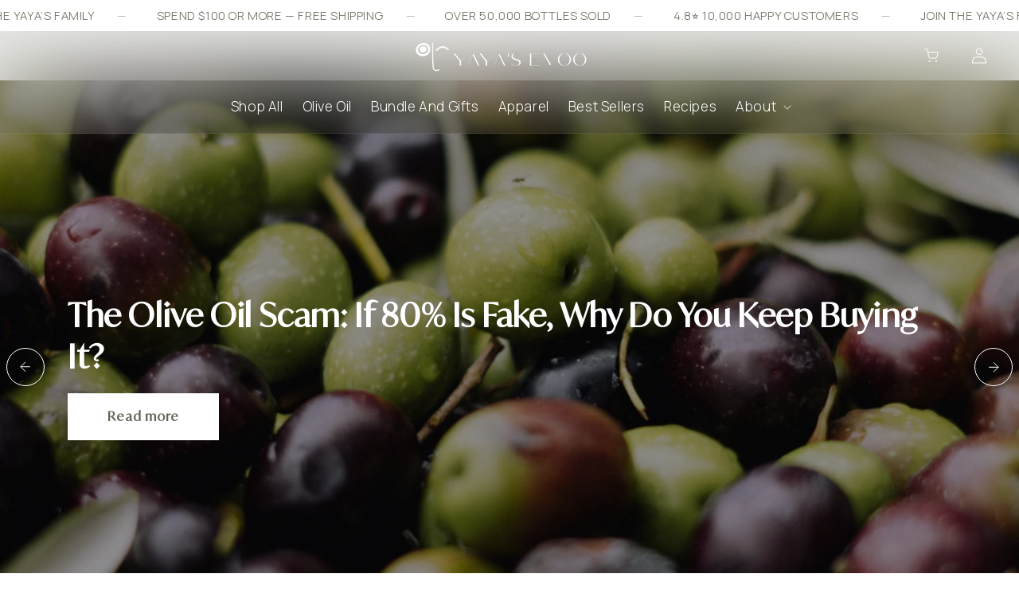

--- FILE ---
content_type: text/html; charset=utf-8
request_url: https://www.yayasevoo.com/pages/blogs
body_size: 81908
content:
<!doctype html>
<html class="no-js" lang="en">
  <head>
    <meta charset="utf-8">
    <meta http-equiv="X-UA-Compatible" content="IE=edge">
    <meta name="viewport" content="width=device-width,initial-scale=1">
    <meta name="theme-color" content="">
    <link rel="canonical" href="https://www.yayasevoo.com/pages/blogs">
    <link rel="preconnect" href="https://fonts.googleapis.com">
<link rel="preconnect" href="https://fonts.gstatic.com" crossorigin>
<link href="https://fonts.googleapis.com/css2?family=Manrope:wght@300;400&display=swap" rel="stylesheet"><link rel="icon" type="image/png" href="//www.yayasevoo.com/cdn/shop/files/657cb69adb5efaaeda60b9eb_favicon_2.png?crop=center&height=32&v=1713971009&width=32"><script src="https://cdnjs.cloudflare.com/ajax/libs/jquery/3.3.1/jquery.min.js"></script><link rel="preconnect" href="https://fonts.shopifycdn.com" crossorigin><title>
      Blogs
 &ndash; YAYA&#39;S EVOO</title>

    

    

<meta property="og:site_name" content="YAYA&#39;S EVOO">
<meta property="og:url" content="https://www.yayasevoo.com/pages/blogs">
<meta property="og:title" content="Blogs">
<meta property="og:type" content="website">
<meta property="og:description" content="From the moment our olives are hand-picked to the cold pressing process, our expertise and love for this craft shines through, creating a product that not only tantalizes the palate but also tells a story of our family heritage."><meta property="og:image" content="http://www.yayasevoo.com/cdn/shop/files/MerchFile_All_8bd0c6a6-a254-437f-a03f-9891d3450b70.png?height=628&pad_color=fff&v=1706703746&width=1200">
  <meta property="og:image:secure_url" content="https://www.yayasevoo.com/cdn/shop/files/MerchFile_All_8bd0c6a6-a254-437f-a03f-9891d3450b70.png?height=628&pad_color=fff&v=1706703746&width=1200">
  <meta property="og:image:width" content="1200">
  <meta property="og:image:height" content="628"><meta name="twitter:card" content="summary_large_image">
<meta name="twitter:title" content="Blogs">
<meta name="twitter:description" content="From the moment our olives are hand-picked to the cold pressing process, our expertise and love for this craft shines through, creating a product that not only tantalizes the palate but also tells a story of our family heritage.">


    <script src="//www.yayasevoo.com/cdn/shop/t/29/assets/constants.js?v=58251544750838685771766042148" defer="defer"></script>
    <script src="//www.yayasevoo.com/cdn/shop/t/29/assets/pubsub.js?v=158357773527763999511766042148" defer="defer"></script>
    <script src="//www.yayasevoo.com/cdn/shop/t/29/assets/global.js?v=94504235279170007051766042148" defer="defer"></script><script>window.performance && window.performance.mark && window.performance.mark('shopify.content_for_header.start');</script><meta name="google-site-verification" content="UJ71p_7ewhAWFvh8L8wXmu1hOUqNwEUCDutJtdnLeug">
<meta id="shopify-digital-wallet" name="shopify-digital-wallet" content="/68070310125/digital_wallets/dialog">
<meta name="shopify-checkout-api-token" content="8c2812b6599744104d8599b06e6004e9">
<meta id="in-context-paypal-metadata" data-shop-id="68070310125" data-venmo-supported="false" data-environment="production" data-locale="en_US" data-paypal-v4="true" data-currency="USD">
<script async="async" src="/checkouts/internal/preloads.js?locale=en-US"></script>
<link rel="preconnect" href="https://shop.app" crossorigin="anonymous">
<script async="async" src="https://shop.app/checkouts/internal/preloads.js?locale=en-US&shop_id=68070310125" crossorigin="anonymous"></script>
<script id="apple-pay-shop-capabilities" type="application/json">{"shopId":68070310125,"countryCode":"US","currencyCode":"USD","merchantCapabilities":["supports3DS"],"merchantId":"gid:\/\/shopify\/Shop\/68070310125","merchantName":"YAYA'S EVOO","requiredBillingContactFields":["postalAddress","email"],"requiredShippingContactFields":["postalAddress","email"],"shippingType":"shipping","supportedNetworks":["visa","masterCard","amex","discover","elo","jcb"],"total":{"type":"pending","label":"YAYA'S EVOO","amount":"1.00"},"shopifyPaymentsEnabled":true,"supportsSubscriptions":true}</script>
<script id="shopify-features" type="application/json">{"accessToken":"8c2812b6599744104d8599b06e6004e9","betas":["rich-media-storefront-analytics"],"domain":"www.yayasevoo.com","predictiveSearch":true,"shopId":68070310125,"locale":"en"}</script>
<script>var Shopify = Shopify || {};
Shopify.shop = "a94402-5.myshopify.com";
Shopify.locale = "en";
Shopify.currency = {"active":"USD","rate":"1.0"};
Shopify.country = "US";
Shopify.theme = {"name":"Dawn Shopify - latest updates | 18-12-2025","id":155800305901,"schema_name":"Dawn","schema_version":"13.0.0","theme_store_id":null,"role":"main"};
Shopify.theme.handle = "null";
Shopify.theme.style = {"id":null,"handle":null};
Shopify.cdnHost = "www.yayasevoo.com/cdn";
Shopify.routes = Shopify.routes || {};
Shopify.routes.root = "/";</script>
<script type="module">!function(o){(o.Shopify=o.Shopify||{}).modules=!0}(window);</script>
<script>!function(o){function n(){var o=[];function n(){o.push(Array.prototype.slice.apply(arguments))}return n.q=o,n}var t=o.Shopify=o.Shopify||{};t.loadFeatures=n(),t.autoloadFeatures=n()}(window);</script>
<script>
  window.ShopifyPay = window.ShopifyPay || {};
  window.ShopifyPay.apiHost = "shop.app\/pay";
  window.ShopifyPay.redirectState = null;
</script>
<script id="shop-js-analytics" type="application/json">{"pageType":"page"}</script>
<script defer="defer" async type="module" src="//www.yayasevoo.com/cdn/shopifycloud/shop-js/modules/v2/client.init-shop-cart-sync_IZsNAliE.en.esm.js"></script>
<script defer="defer" async type="module" src="//www.yayasevoo.com/cdn/shopifycloud/shop-js/modules/v2/chunk.common_0OUaOowp.esm.js"></script>
<script type="module">
  await import("//www.yayasevoo.com/cdn/shopifycloud/shop-js/modules/v2/client.init-shop-cart-sync_IZsNAliE.en.esm.js");
await import("//www.yayasevoo.com/cdn/shopifycloud/shop-js/modules/v2/chunk.common_0OUaOowp.esm.js");

  window.Shopify.SignInWithShop?.initShopCartSync?.({"fedCMEnabled":true,"windoidEnabled":true});

</script>
<script>
  window.Shopify = window.Shopify || {};
  if (!window.Shopify.featureAssets) window.Shopify.featureAssets = {};
  window.Shopify.featureAssets['shop-js'] = {"shop-cart-sync":["modules/v2/client.shop-cart-sync_DLOhI_0X.en.esm.js","modules/v2/chunk.common_0OUaOowp.esm.js"],"init-fed-cm":["modules/v2/client.init-fed-cm_C6YtU0w6.en.esm.js","modules/v2/chunk.common_0OUaOowp.esm.js"],"shop-button":["modules/v2/client.shop-button_BCMx7GTG.en.esm.js","modules/v2/chunk.common_0OUaOowp.esm.js"],"shop-cash-offers":["modules/v2/client.shop-cash-offers_BT26qb5j.en.esm.js","modules/v2/chunk.common_0OUaOowp.esm.js","modules/v2/chunk.modal_CGo_dVj3.esm.js"],"init-windoid":["modules/v2/client.init-windoid_B9PkRMql.en.esm.js","modules/v2/chunk.common_0OUaOowp.esm.js"],"init-shop-email-lookup-coordinator":["modules/v2/client.init-shop-email-lookup-coordinator_DZkqjsbU.en.esm.js","modules/v2/chunk.common_0OUaOowp.esm.js"],"shop-toast-manager":["modules/v2/client.shop-toast-manager_Di2EnuM7.en.esm.js","modules/v2/chunk.common_0OUaOowp.esm.js"],"shop-login-button":["modules/v2/client.shop-login-button_BtqW_SIO.en.esm.js","modules/v2/chunk.common_0OUaOowp.esm.js","modules/v2/chunk.modal_CGo_dVj3.esm.js"],"avatar":["modules/v2/client.avatar_BTnouDA3.en.esm.js"],"pay-button":["modules/v2/client.pay-button_CWa-C9R1.en.esm.js","modules/v2/chunk.common_0OUaOowp.esm.js"],"init-shop-cart-sync":["modules/v2/client.init-shop-cart-sync_IZsNAliE.en.esm.js","modules/v2/chunk.common_0OUaOowp.esm.js"],"init-customer-accounts":["modules/v2/client.init-customer-accounts_DenGwJTU.en.esm.js","modules/v2/client.shop-login-button_BtqW_SIO.en.esm.js","modules/v2/chunk.common_0OUaOowp.esm.js","modules/v2/chunk.modal_CGo_dVj3.esm.js"],"init-shop-for-new-customer-accounts":["modules/v2/client.init-shop-for-new-customer-accounts_JdHXxpS9.en.esm.js","modules/v2/client.shop-login-button_BtqW_SIO.en.esm.js","modules/v2/chunk.common_0OUaOowp.esm.js","modules/v2/chunk.modal_CGo_dVj3.esm.js"],"init-customer-accounts-sign-up":["modules/v2/client.init-customer-accounts-sign-up_D6__K_p8.en.esm.js","modules/v2/client.shop-login-button_BtqW_SIO.en.esm.js","modules/v2/chunk.common_0OUaOowp.esm.js","modules/v2/chunk.modal_CGo_dVj3.esm.js"],"checkout-modal":["modules/v2/client.checkout-modal_C_ZQDY6s.en.esm.js","modules/v2/chunk.common_0OUaOowp.esm.js","modules/v2/chunk.modal_CGo_dVj3.esm.js"],"shop-follow-button":["modules/v2/client.shop-follow-button_XetIsj8l.en.esm.js","modules/v2/chunk.common_0OUaOowp.esm.js","modules/v2/chunk.modal_CGo_dVj3.esm.js"],"lead-capture":["modules/v2/client.lead-capture_DvA72MRN.en.esm.js","modules/v2/chunk.common_0OUaOowp.esm.js","modules/v2/chunk.modal_CGo_dVj3.esm.js"],"shop-login":["modules/v2/client.shop-login_ClXNxyh6.en.esm.js","modules/v2/chunk.common_0OUaOowp.esm.js","modules/v2/chunk.modal_CGo_dVj3.esm.js"],"payment-terms":["modules/v2/client.payment-terms_CNlwjfZz.en.esm.js","modules/v2/chunk.common_0OUaOowp.esm.js","modules/v2/chunk.modal_CGo_dVj3.esm.js"]};
</script>
<script>(function() {
  var isLoaded = false;
  function asyncLoad() {
    if (isLoaded) return;
    isLoaded = true;
    var urls = ["\/\/cdn.shopify.com\/proxy\/cb16f451ea6462b4c3594c2ac88be1e445f74fd79104c9c6fc4882cb41607afc\/static.cdn.printful.com\/static\/js\/external\/shopify-product-customizer.js?v=0.28\u0026shop=a94402-5.myshopify.com\u0026sp-cache-control=cHVibGljLCBtYXgtYWdlPTkwMA","https:\/\/app.adbeacon.com\/os\/k6ct0ltx21tl3tz8?shop=a94402-5.myshopify.com","https:\/\/cdn.nfcube.com\/instafeed-2c08807b65b99d82b22188e2b35edce9.js?shop=a94402-5.myshopify.com","https:\/\/tools.luckyorange.com\/core\/lo.js?site-id=7aca2932\u0026shop=a94402-5.myshopify.com","https:\/\/static.klaviyo.com\/onsite\/js\/klaviyo.js?company_id=SCfuwP\u0026shop=a94402-5.myshopify.com","https:\/\/cdn-bundler.nice-team.net\/app\/js\/bundler.js?shop=a94402-5.myshopify.com","https:\/\/admin.revenuehunt.com\/embed.js?shop=a94402-5.myshopify.com"];
    for (var i = 0; i < urls.length; i++) {
      var s = document.createElement('script');
      s.type = 'text/javascript';
      s.async = true;
      s.src = urls[i];
      var x = document.getElementsByTagName('script')[0];
      x.parentNode.insertBefore(s, x);
    }
  };
  if(window.attachEvent) {
    window.attachEvent('onload', asyncLoad);
  } else {
    window.addEventListener('load', asyncLoad, false);
  }
})();</script>
<script id="__st">var __st={"a":68070310125,"offset":-18000,"reqid":"2c7b9e66-9be9-4301-9a28-409a9d706279-1768459231","pageurl":"www.yayasevoo.com\/pages\/blogs","s":"pages-114858524909","u":"8745b83c3550","p":"page","rtyp":"page","rid":114858524909};</script>
<script>window.ShopifyPaypalV4VisibilityTracking = true;</script>
<script id="captcha-bootstrap">!function(){'use strict';const t='contact',e='account',n='new_comment',o=[[t,t],['blogs',n],['comments',n],[t,'customer']],c=[[e,'customer_login'],[e,'guest_login'],[e,'recover_customer_password'],[e,'create_customer']],r=t=>t.map((([t,e])=>`form[action*='/${t}']:not([data-nocaptcha='true']) input[name='form_type'][value='${e}']`)).join(','),a=t=>()=>t?[...document.querySelectorAll(t)].map((t=>t.form)):[];function s(){const t=[...o],e=r(t);return a(e)}const i='password',u='form_key',d=['recaptcha-v3-token','g-recaptcha-response','h-captcha-response',i],f=()=>{try{return window.sessionStorage}catch{return}},m='__shopify_v',_=t=>t.elements[u];function p(t,e,n=!1){try{const o=window.sessionStorage,c=JSON.parse(o.getItem(e)),{data:r}=function(t){const{data:e,action:n}=t;return t[m]||n?{data:e,action:n}:{data:t,action:n}}(c);for(const[e,n]of Object.entries(r))t.elements[e]&&(t.elements[e].value=n);n&&o.removeItem(e)}catch(o){console.error('form repopulation failed',{error:o})}}const l='form_type',E='cptcha';function T(t){t.dataset[E]=!0}const w=window,h=w.document,L='Shopify',v='ce_forms',y='captcha';let A=!1;((t,e)=>{const n=(g='f06e6c50-85a8-45c8-87d0-21a2b65856fe',I='https://cdn.shopify.com/shopifycloud/storefront-forms-hcaptcha/ce_storefront_forms_captcha_hcaptcha.v1.5.2.iife.js',D={infoText:'Protected by hCaptcha',privacyText:'Privacy',termsText:'Terms'},(t,e,n)=>{const o=w[L][v],c=o.bindForm;if(c)return c(t,g,e,D).then(n);var r;o.q.push([[t,g,e,D],n]),r=I,A||(h.body.append(Object.assign(h.createElement('script'),{id:'captcha-provider',async:!0,src:r})),A=!0)});var g,I,D;w[L]=w[L]||{},w[L][v]=w[L][v]||{},w[L][v].q=[],w[L][y]=w[L][y]||{},w[L][y].protect=function(t,e){n(t,void 0,e),T(t)},Object.freeze(w[L][y]),function(t,e,n,w,h,L){const[v,y,A,g]=function(t,e,n){const i=e?o:[],u=t?c:[],d=[...i,...u],f=r(d),m=r(i),_=r(d.filter((([t,e])=>n.includes(e))));return[a(f),a(m),a(_),s()]}(w,h,L),I=t=>{const e=t.target;return e instanceof HTMLFormElement?e:e&&e.form},D=t=>v().includes(t);t.addEventListener('submit',(t=>{const e=I(t);if(!e)return;const n=D(e)&&!e.dataset.hcaptchaBound&&!e.dataset.recaptchaBound,o=_(e),c=g().includes(e)&&(!o||!o.value);(n||c)&&t.preventDefault(),c&&!n&&(function(t){try{if(!f())return;!function(t){const e=f();if(!e)return;const n=_(t);if(!n)return;const o=n.value;o&&e.removeItem(o)}(t);const e=Array.from(Array(32),(()=>Math.random().toString(36)[2])).join('');!function(t,e){_(t)||t.append(Object.assign(document.createElement('input'),{type:'hidden',name:u})),t.elements[u].value=e}(t,e),function(t,e){const n=f();if(!n)return;const o=[...t.querySelectorAll(`input[type='${i}']`)].map((({name:t})=>t)),c=[...d,...o],r={};for(const[a,s]of new FormData(t).entries())c.includes(a)||(r[a]=s);n.setItem(e,JSON.stringify({[m]:1,action:t.action,data:r}))}(t,e)}catch(e){console.error('failed to persist form',e)}}(e),e.submit())}));const S=(t,e)=>{t&&!t.dataset[E]&&(n(t,e.some((e=>e===t))),T(t))};for(const o of['focusin','change'])t.addEventListener(o,(t=>{const e=I(t);D(e)&&S(e,y())}));const B=e.get('form_key'),M=e.get(l),P=B&&M;t.addEventListener('DOMContentLoaded',(()=>{const t=y();if(P)for(const e of t)e.elements[l].value===M&&p(e,B);[...new Set([...A(),...v().filter((t=>'true'===t.dataset.shopifyCaptcha))])].forEach((e=>S(e,t)))}))}(h,new URLSearchParams(w.location.search),n,t,e,['guest_login'])})(!0,!0)}();</script>
<script integrity="sha256-4kQ18oKyAcykRKYeNunJcIwy7WH5gtpwJnB7kiuLZ1E=" data-source-attribution="shopify.loadfeatures" defer="defer" src="//www.yayasevoo.com/cdn/shopifycloud/storefront/assets/storefront/load_feature-a0a9edcb.js" crossorigin="anonymous"></script>
<script crossorigin="anonymous" defer="defer" src="//www.yayasevoo.com/cdn/shopifycloud/storefront/assets/shopify_pay/storefront-65b4c6d7.js?v=20250812"></script>
<script data-source-attribution="shopify.dynamic_checkout.dynamic.init">var Shopify=Shopify||{};Shopify.PaymentButton=Shopify.PaymentButton||{isStorefrontPortableWallets:!0,init:function(){window.Shopify.PaymentButton.init=function(){};var t=document.createElement("script");t.src="https://www.yayasevoo.com/cdn/shopifycloud/portable-wallets/latest/portable-wallets.en.js",t.type="module",document.head.appendChild(t)}};
</script>
<script data-source-attribution="shopify.dynamic_checkout.buyer_consent">
  function portableWalletsHideBuyerConsent(e){var t=document.getElementById("shopify-buyer-consent"),n=document.getElementById("shopify-subscription-policy-button");t&&n&&(t.classList.add("hidden"),t.setAttribute("aria-hidden","true"),n.removeEventListener("click",e))}function portableWalletsShowBuyerConsent(e){var t=document.getElementById("shopify-buyer-consent"),n=document.getElementById("shopify-subscription-policy-button");t&&n&&(t.classList.remove("hidden"),t.removeAttribute("aria-hidden"),n.addEventListener("click",e))}window.Shopify?.PaymentButton&&(window.Shopify.PaymentButton.hideBuyerConsent=portableWalletsHideBuyerConsent,window.Shopify.PaymentButton.showBuyerConsent=portableWalletsShowBuyerConsent);
</script>
<script data-source-attribution="shopify.dynamic_checkout.cart.bootstrap">document.addEventListener("DOMContentLoaded",(function(){function t(){return document.querySelector("shopify-accelerated-checkout-cart, shopify-accelerated-checkout")}if(t())Shopify.PaymentButton.init();else{new MutationObserver((function(e,n){t()&&(Shopify.PaymentButton.init(),n.disconnect())})).observe(document.body,{childList:!0,subtree:!0})}}));
</script>
<link id="shopify-accelerated-checkout-styles" rel="stylesheet" media="screen" href="https://www.yayasevoo.com/cdn/shopifycloud/portable-wallets/latest/accelerated-checkout-backwards-compat.css" crossorigin="anonymous">
<style id="shopify-accelerated-checkout-cart">
        #shopify-buyer-consent {
  margin-top: 1em;
  display: inline-block;
  width: 100%;
}

#shopify-buyer-consent.hidden {
  display: none;
}

#shopify-subscription-policy-button {
  background: none;
  border: none;
  padding: 0;
  text-decoration: underline;
  font-size: inherit;
  cursor: pointer;
}

#shopify-subscription-policy-button::before {
  box-shadow: none;
}

      </style>
<script id="sections-script" data-sections="header,marquee" defer="defer" src="//www.yayasevoo.com/cdn/shop/t/29/compiled_assets/scripts.js?4793"></script>
<script>window.performance && window.performance.mark && window.performance.mark('shopify.content_for_header.end');</script>


    <style data-shopify>
      @font-face {
  font-family: "Maven Pro";
  font-weight: 400;
  font-style: normal;
  font-display: swap;
  src: url("//www.yayasevoo.com/cdn/fonts/maven_pro/mavenpro_n4.c68ed1d8b5c0af622b14d3bb80bf3ead8907ac11.woff2") format("woff2"),
       url("//www.yayasevoo.com/cdn/fonts/maven_pro/mavenpro_n4.522bf9c765ae9601c2a4846d60057ced1efdcde2.woff") format("woff");
}

      @font-face {
  font-family: "Maven Pro";
  font-weight: 700;
  font-style: normal;
  font-display: swap;
  src: url("//www.yayasevoo.com/cdn/fonts/maven_pro/mavenpro_n7.1cf8ef6e1971df8c9c821bcb73da0b10e0c49a8b.woff2") format("woff2"),
       url("//www.yayasevoo.com/cdn/fonts/maven_pro/mavenpro_n7.1ecc5b9854a5f30ff1b42559ffcca41d24759633.woff") format("woff");
}

      
      
      @font-face {
  font-family: Assistant;
  font-weight: 700;
  font-style: normal;
  font-display: swap;
  src: url("//www.yayasevoo.com/cdn/fonts/assistant/assistant_n7.bf44452348ec8b8efa3aa3068825305886b1c83c.woff2") format("woff2"),
       url("//www.yayasevoo.com/cdn/fonts/assistant/assistant_n7.0c887fee83f6b3bda822f1150b912c72da0f7b64.woff") format("woff");
}


      
        :root,
        .color-background-1 {
          --color-background: 255,255,255;
        
          --gradient-background: #ffffff;
        

        

        --color-foreground: 101,101,87;
        --color-background-contrast: 191,191,191;
        --color-shadow: 0,0,0;
        --color-button: 101,101,87;
        --color-button-text: 255,255,255;
        --color-secondary-button: 255,255,255;
        --color-secondary-button-text: 101,101,87;
        --color-link: 101,101,87;
        --color-badge-foreground: 101,101,87;
        --color-badge-background: 255,255,255;
        --color-badge-border: 101,101,87;
        --payment-terms-background-color: rgb(255 255 255);
      }
      
        
        .color-background-2 {
          --color-background: 101,101,87;
        
          --gradient-background: #656557;
        

        

        --color-foreground: 255,255,255;
        --color-background-contrast: 33,33,28;
        --color-shadow: 18,18,18;
        --color-button: 255,255,255;
        --color-button-text: 101,101,87;
        --color-secondary-button: 101,101,87;
        --color-secondary-button-text: 255,255,255;
        --color-link: 255,255,255;
        --color-badge-foreground: 255,255,255;
        --color-badge-background: 101,101,87;
        --color-badge-border: 255,255,255;
        --payment-terms-background-color: rgb(101 101 87);
      }
      
        
        .color-inverse {
          --color-background: 234,235,231;
        
          --gradient-background: #eaebe7;
        

        

        --color-foreground: 101,101,87;
        --color-background-contrast: 173,177,161;
        --color-shadow: 18,18,18;
        --color-button: 101,101,87;
        --color-button-text: 255,255,255;
        --color-secondary-button: 234,235,231;
        --color-secondary-button-text: 101,101,87;
        --color-link: 101,101,87;
        --color-badge-foreground: 101,101,87;
        --color-badge-background: 234,235,231;
        --color-badge-border: 101,101,87;
        --payment-terms-background-color: rgb(234 235 231);
      }
      
        
        .color-accent-1 {
          --color-background: 126,126,97;
        
          --gradient-background: #7e7e61;
        

        

        --color-foreground: 255,255,255;
        --color-background-contrast: 54,54,42;
        --color-shadow: 18,18,18;
        --color-button: 255,255,255;
        --color-button-text: 18,18,18;
        --color-secondary-button: 126,126,97;
        --color-secondary-button-text: 255,255,255;
        --color-link: 255,255,255;
        --color-badge-foreground: 255,255,255;
        --color-badge-background: 126,126,97;
        --color-badge-border: 255,255,255;
        --payment-terms-background-color: rgb(126 126 97);
      }
      
        
        .color-accent-2 {
          --color-background: 255,255,255;
        
          --gradient-background: linear-gradient(180deg, rgba(255, 255, 255, 1), rgba(255, 255, 255, 1) 100%);
        

        

        --color-foreground: 101,101,87;
        --color-background-contrast: 191,191,191;
        --color-shadow: 18,18,18;
        --color-button: 101,101,87;
        --color-button-text: 255,255,255;
        --color-secondary-button: 255,255,255;
        --color-secondary-button-text: 101,101,87;
        --color-link: 101,101,87;
        --color-badge-foreground: 101,101,87;
        --color-badge-background: 255,255,255;
        --color-badge-border: 101,101,87;
        --payment-terms-background-color: rgb(255 255 255);
      }
      
        
        .color-scheme-8145779a-bdb9-4f94-8b57-6a05ad09207c {
          --color-background: 234,235,231;
        
          --gradient-background: #eaebe7;
        

        

        --color-foreground: 101,101,87;
        --color-background-contrast: 173,177,161;
        --color-shadow: 18,18,18;
        --color-button: 101,101,87;
        --color-button-text: 255,255,255;
        --color-secondary-button: 234,235,231;
        --color-secondary-button-text: 18,18,18;
        --color-link: 18,18,18;
        --color-badge-foreground: 101,101,87;
        --color-badge-background: 234,235,231;
        --color-badge-border: 101,101,87;
        --payment-terms-background-color: rgb(234 235 231);
      }
      
        
        .color-scheme-e98e29b0-2bfc-4e60-b4a4-b2e3e68e5178 {
          --color-background: 255,255,255;
        
          --gradient-background: #ffffff;
        

        

        --color-foreground: 101,101,87;
        --color-background-contrast: 191,191,191;
        --color-shadow: 18,18,18;
        --color-button: 255,255,255;
        --color-button-text: 101,101,87;
        --color-secondary-button: 255,255,255;
        --color-secondary-button-text: 101,101,87;
        --color-link: 101,101,87;
        --color-badge-foreground: 101,101,87;
        --color-badge-background: 255,255,255;
        --color-badge-border: 101,101,87;
        --payment-terms-background-color: rgb(255 255 255);
      }
      
        
        .color-scheme-ae709d53-eee8-4f67-bddb-c3eddad94729 {
          --color-background: 101,101,87;
        
          --gradient-background: #656557;
        

        

        --color-foreground: 255,255,255;
        --color-background-contrast: 33,33,28;
        --color-shadow: 18,18,18;
        --color-button: 255,255,255;
        --color-button-text: 101,101,87;
        --color-secondary-button: 101,101,87;
        --color-secondary-button-text: 18,18,18;
        --color-link: 18,18,18;
        --color-badge-foreground: 255,255,255;
        --color-badge-background: 101,101,87;
        --color-badge-border: 255,255,255;
        --payment-terms-background-color: rgb(101 101 87);
      }
      
        
        .color-scheme-117a101d-5b0e-4ce6-a33a-e1227c41f64b {
          --color-background: 221,29,29;
        
          --gradient-background: #dd1d1d;
        

        

        --color-foreground: 255,255,255;
        --color-background-contrast: 108,14,14;
        --color-shadow: 18,18,18;
        --color-button: 18,18,18;
        --color-button-text: 255,255,255;
        --color-secondary-button: 221,29,29;
        --color-secondary-button-text: 18,18,18;
        --color-link: 18,18,18;
        --color-badge-foreground: 255,255,255;
        --color-badge-background: 221,29,29;
        --color-badge-border: 255,255,255;
        --payment-terms-background-color: rgb(221 29 29);
      }
      
        
        .color-scheme-da0e307e-e984-401c-a9a1-f4f39db4467b {
          --color-background: 221,29,29;
        
          --gradient-background: #dd1d1d;
        

        

        --color-foreground: 101,101,87;
        --color-background-contrast: 108,14,14;
        --color-shadow: 18,18,18;
        --color-button: 101,101,87;
        --color-button-text: 255,255,255;
        --color-secondary-button: 221,29,29;
        --color-secondary-button-text: 18,18,18;
        --color-link: 18,18,18;
        --color-badge-foreground: 101,101,87;
        --color-badge-background: 221,29,29;
        --color-badge-border: 101,101,87;
        --payment-terms-background-color: rgb(221 29 29);
      }
      

      body, .color-background-1, .color-background-2, .color-inverse, .color-accent-1, .color-accent-2, .color-scheme-8145779a-bdb9-4f94-8b57-6a05ad09207c, .color-scheme-e98e29b0-2bfc-4e60-b4a4-b2e3e68e5178, .color-scheme-ae709d53-eee8-4f67-bddb-c3eddad94729, .color-scheme-117a101d-5b0e-4ce6-a33a-e1227c41f64b, .color-scheme-da0e307e-e984-401c-a9a1-f4f39db4467b {
        color: rgba(var(--color-foreground), 0.75);
        background-color: rgb(var(--color-background));
      }

      :root {
        --font-body-family: Manrope, "Maven Pro", sans-serif;
        --font-body-style: normal;
        --font-body-weight: 400;
        --font-body-weight-bold: 700;

        --font-heading-family: Assistant, sans-serif;
        --font-heading-family: 'Ivy Mode', sans-serif;
        --font-heading-style: normal;
        --font-heading-weight: 700;

        --font-body-scale: 1.0;
        --font-heading-scale: 1.0;

        --media-padding: px;
        --media-border-opacity: 0.05;
        --media-border-width: 1px;
        --media-radius: 0px;
        --media-shadow-opacity: 0.0;
        --media-shadow-horizontal-offset: 0px;
        --media-shadow-vertical-offset: 4px;
        --media-shadow-blur-radius: 5px;
        --media-shadow-visible: 0;

        --page-width: 130rem;
        --page-width-margin: 0rem;

        --product-card-image-padding: 0.0rem;
        --product-card-corner-radius: 0.0rem;
        --product-card-text-alignment: center;
        --product-card-border-width: 0.0rem;
        --product-card-border-opacity: 0.1;
        --product-card-shadow-opacity: 0.0;
        --product-card-shadow-visible: 0;
        --product-card-shadow-horizontal-offset: 0.0rem;
        --product-card-shadow-vertical-offset: 0.4rem;
        --product-card-shadow-blur-radius: 0.5rem;

        --collection-card-image-padding: 0.0rem;
        --collection-card-corner-radius: 0.0rem;
        --collection-card-text-alignment: left;
        --collection-card-border-width: 0.0rem;
        --collection-card-border-opacity: 0.1;
        --collection-card-shadow-opacity: 0.0;
        --collection-card-shadow-visible: 0;
        --collection-card-shadow-horizontal-offset: 0.0rem;
        --collection-card-shadow-vertical-offset: 0.4rem;
        --collection-card-shadow-blur-radius: 0.5rem;

        --blog-card-image-padding: 0.0rem;
        --blog-card-corner-radius: 0.0rem;
        --blog-card-text-alignment: left;
        --blog-card-border-width: 0.0rem;
        --blog-card-border-opacity: 0.1;
        --blog-card-shadow-opacity: 0.0;
        --blog-card-shadow-visible: 0;
        --blog-card-shadow-horizontal-offset: 0.0rem;
        --blog-card-shadow-vertical-offset: 0.4rem;
        --blog-card-shadow-blur-radius: 0.5rem;

        --badge-corner-radius: 4.0rem;

        --popup-border-width: 1px;
        --popup-border-opacity: 0.1;
        --popup-corner-radius: 0px;
        --popup-shadow-opacity: 0.05;
        --popup-shadow-horizontal-offset: 0px;
        --popup-shadow-vertical-offset: 4px;
        --popup-shadow-blur-radius: 5px;

        --drawer-border-width: 1px;
        --drawer-border-opacity: 0.1;
        --drawer-shadow-opacity: 0.0;
        --drawer-shadow-horizontal-offset: 0px;
        --drawer-shadow-vertical-offset: 4px;
        --drawer-shadow-blur-radius: 5px;

        --spacing-sections-desktop: 0px;
        --spacing-sections-mobile: 0px;

        --grid-desktop-vertical-spacing: 20px;
        --grid-desktop-horizontal-spacing: 20px;
        --grid-mobile-vertical-spacing: 10px;
        --grid-mobile-horizontal-spacing: 10px;

        --text-boxes-border-opacity: 0.1;
        --text-boxes-border-width: 0px;
        --text-boxes-radius: 0px;
        --text-boxes-shadow-opacity: 0.0;
        --text-boxes-shadow-visible: 0;
        --text-boxes-shadow-horizontal-offset: 0px;
        --text-boxes-shadow-vertical-offset: 4px;
        --text-boxes-shadow-blur-radius: 5px;

        --buttons-radius: 0px;
        --buttons-radius-outset: 0px;
        --buttons-border-width: 0px;
        --buttons-border-opacity: 1.0;
        --buttons-shadow-opacity: 0.0;
        --buttons-shadow-visible: 0;
        --buttons-shadow-horizontal-offset: 0px;
        --buttons-shadow-vertical-offset: 4px;
        --buttons-shadow-blur-radius: 5px;
        --buttons-border-offset: 0px;

        --inputs-radius: 0px;
        --inputs-border-width: 1px;
        --inputs-border-opacity: 0.55;
        --inputs-shadow-opacity: 0.0;
        --inputs-shadow-horizontal-offset: 0px;
        --inputs-margin-offset: 0px;
        --inputs-shadow-vertical-offset: 4px;
        --inputs-shadow-blur-radius: 5px;
        --inputs-radius-outset: 0px;

        --variant-pills-radius: 40px;
        --variant-pills-border-width: 1px;
        --variant-pills-border-opacity: 0.55;
        --variant-pills-shadow-opacity: 0.0;
        --variant-pills-shadow-horizontal-offset: 0px;
        --variant-pills-shadow-vertical-offset: 4px;
        --variant-pills-shadow-blur-radius: 5px;
      }

      *,
      *::before,
      *::after {
        box-sizing: inherit;
      }

      html {
        box-sizing: border-box;
        font-size: calc(var(--font-body-scale) * 62.5%);
        height: 100%;
      }

      body {
        display: grid;
        grid-template-rows: auto auto 1fr auto;
        grid-template-columns: 100%;
        min-height: 100%;
        margin: 0;
        font-size: 1.5rem;
        letter-spacing: 0.06rem;
        line-height: calc(1 + 0.8 / var(--font-body-scale));
        font-family: var(--font-body-family);
        font-style: var(--font-body-style);
        font-weight: var(--font-body-weight);
      }

      @media screen and (min-width: 750px) {
        body {
          font-size: 1.6rem;
        }
      }
    </style>

    <link href="//www.yayasevoo.com/cdn/shop/t/29/assets/base.css?v=107085244001827946571766042148" rel="stylesheet" type="text/css" media="all" />
     <link href="//www.yayasevoo.com/cdn/shop/t/29/assets/custom.css?v=37556844229122267861766042148" rel="stylesheet" type="text/css" media="all" />
<link rel="preload" as="font" href="//www.yayasevoo.com/cdn/fonts/maven_pro/mavenpro_n4.c68ed1d8b5c0af622b14d3bb80bf3ead8907ac11.woff2" type="font/woff2" crossorigin><link rel="preload" as="font" href="//www.yayasevoo.com/cdn/fonts/assistant/assistant_n7.bf44452348ec8b8efa3aa3068825305886b1c83c.woff2" type="font/woff2" crossorigin><link href="//www.yayasevoo.com/cdn/shop/t/29/assets/component-localization-form.css?v=155603600527820746741766042148" rel="stylesheet" type="text/css" media="all" />
      <script src="//www.yayasevoo.com/cdn/shop/t/29/assets/localization-form.js?v=20310488481004822651766042148" defer="defer"></script><link
        rel="stylesheet"
        href="//www.yayasevoo.com/cdn/shop/t/29/assets/component-predictive-search.css?v=118923337488134913561766042148"
        media="print"
        onload="this.media='all'"
      ><script>
      document.documentElement.className = document.documentElement.className.replace('no-js', 'js');
      if (Shopify.designMode) {
        document.documentElement.classList.add('shopify-design-mode');
      }
    </script>

<!-- Slick Slider CSS -->
<link rel="stylesheet" type="text/css" href="https://cdn.jsdelivr.net/npm/slick-carousel@1.8.1/slick/slick.css"/>
<link rel="stylesheet" type="text/css" href="https://cdn.jsdelivr.net/npm/slick-carousel@1.8.1/slick/slick-theme.css"/>


  <!-- BEGIN app block: shopify://apps/uppromote-affiliate/blocks/core-script/64c32457-930d-4cb9-9641-e24c0d9cf1f4 --><!-- BEGIN app snippet: core-metafields-setting --><!--suppress ES6ConvertVarToLetConst -->
<script type="application/json" id="core-uppromote-settings">{"active_reg_from":false,"app_env":{"env":"production"},"message_bar_setting":{"referral_enable":1,"referral_content":"You're shopping with {affiliate_name}!","referral_font":"Poppins","referral_font_size":14,"referral_text_color":"#ffffff","referral_background_color":"#656557","not_referral_enable":0,"not_referral_content":"Enjoy your time.","not_referral_font":"Poppins","not_referral_font_size":14,"not_referral_text_color":"#ffffff","not_referral_background_color":"#656557"}}</script>
<script type="application/json" id="core-uppromote-cart">{"note":null,"attributes":{},"original_total_price":0,"total_price":0,"total_discount":0,"total_weight":0.0,"item_count":0,"items":[],"requires_shipping":false,"currency":"USD","items_subtotal_price":0,"cart_level_discount_applications":[],"checkout_charge_amount":0}</script>
<script id="core-uppromote-quick-store-tracking-vars">
    function getDocumentContext(){const{href:a,hash:b,host:c,hostname:d,origin:e,pathname:f,port:g,protocol:h,search:i}=window.location,j=document.referrer,k=document.characterSet,l=document.title;return{location:{href:a,hash:b,host:c,hostname:d,origin:e,pathname:f,port:g,protocol:h,search:i},referrer:j||document.location.href,characterSet:k,title:l}}function getNavigatorContext(){const{language:a,cookieEnabled:b,languages:c,userAgent:d}=navigator;return{language:a,cookieEnabled:b,languages:c,userAgent:d}}function getWindowContext(){const{innerHeight:a,innerWidth:b,outerHeight:c,outerWidth:d,origin:e,screen:{height:j,width:k},screenX:f,screenY:g,scrollX:h,scrollY:i}=window;return{innerHeight:a,innerWidth:b,outerHeight:c,outerWidth:d,origin:e,screen:{screenHeight:j,screenWidth:k},screenX:f,screenY:g,scrollX:h,scrollY:i,location:getDocumentContext().location}}function getContext(){return{document:getDocumentContext(),navigator:getNavigatorContext(),window:getWindowContext()}}
    if (window.location.href.includes('?sca_ref=')) {
        localStorage.setItem('__up_lastViewedPageContext', JSON.stringify({
            context: getContext(),
            timestamp: new Date().toISOString(),
        }))
    }
</script>

<script id="core-uppromote-setting-booster">
    var UpPromoteCoreSettings = JSON.parse(document.getElementById('core-uppromote-settings').textContent)
    UpPromoteCoreSettings.currentCart = JSON.parse(document.getElementById('core-uppromote-cart')?.textContent || '{}')
    const idToClean = ['core-uppromote-settings', 'core-uppromote-cart', 'core-uppromote-setting-booster', 'core-uppromote-quick-store-tracking-vars']
    idToClean.forEach(id => {
        document.getElementById(id)?.remove()
    })
</script>
<!-- END app snippet -->


<!-- END app block --><!-- BEGIN app block: shopify://apps/bundler/blocks/bundler-script-append/7a6ae1b8-3b16-449b-8429-8bb89a62c664 --><script defer="defer">
	/**	Bundler script loader, version number: 2.0 */
	(function(){
		var loadScript=function(a,b){var c=document.createElement("script");c.type="text/javascript",c.readyState?c.onreadystatechange=function(){("loaded"==c.readyState||"complete"==c.readyState)&&(c.onreadystatechange=null,b())}:c.onload=function(){b()},c.src=a,document.getElementsByTagName("head")[0].appendChild(c)};
		appendScriptUrl('a94402-5.myshopify.com');

		// get script url and append timestamp of last change
		function appendScriptUrl(shop) {

			var timeStamp = Math.floor(Date.now() / (1000*1*1));
			var timestampUrl = 'https://bundler.nice-team.net/app/shop/status/'+shop+'.js?'+timeStamp;

			loadScript(timestampUrl, function() {
				// append app script
				if (typeof bundler_settings_updated == 'undefined') {
					console.log('settings are undefined');
					bundler_settings_updated = 'default-by-script';
				}
				var scriptUrl = "https://cdn-bundler.nice-team.net/app/js/bundler-script.js?shop="+shop+"&"+bundler_settings_updated;
				loadScript(scriptUrl, function(){});
			});
		}
	})();

	var BndlrScriptAppended = true;
	
</script>

<!-- END app block --><!-- BEGIN app block: shopify://apps/uppromote-affiliate/blocks/customer-referral/64c32457-930d-4cb9-9641-e24c0d9cf1f4 --><link rel="preload" href="https://cdn.shopify.com/extensions/019bb581-72a6-7486-b80f-84331cf36282/app-104/assets/customer-referral.css" as="style" onload="this.onload=null;this.rel='stylesheet'">
<script>
  document.addEventListener("DOMContentLoaded", function () {
    const params = new URLSearchParams(window.location.search);
    if (params.has('sca_ref') || params.has('sca_crp')) {
      document.body.setAttribute('is-affiliate-link', '');
    }
  });
</script>


<!-- END app block --><!-- BEGIN app block: shopify://apps/klaviyo-email-marketing-sms/blocks/klaviyo-onsite-embed/2632fe16-c075-4321-a88b-50b567f42507 -->












  <script async src="https://static.klaviyo.com/onsite/js/SCfuwP/klaviyo.js?company_id=SCfuwP"></script>
  <script>!function(){if(!window.klaviyo){window._klOnsite=window._klOnsite||[];try{window.klaviyo=new Proxy({},{get:function(n,i){return"push"===i?function(){var n;(n=window._klOnsite).push.apply(n,arguments)}:function(){for(var n=arguments.length,o=new Array(n),w=0;w<n;w++)o[w]=arguments[w];var t="function"==typeof o[o.length-1]?o.pop():void 0,e=new Promise((function(n){window._klOnsite.push([i].concat(o,[function(i){t&&t(i),n(i)}]))}));return e}}})}catch(n){window.klaviyo=window.klaviyo||[],window.klaviyo.push=function(){var n;(n=window._klOnsite).push.apply(n,arguments)}}}}();</script>

  




  <script>
    window.klaviyoReviewsProductDesignMode = false
  </script>







<!-- END app block --><!-- BEGIN app block: shopify://apps/hulk-form-builder/blocks/app-embed/b6b8dd14-356b-4725-a4ed-77232212b3c3 --><!-- BEGIN app snippet: hulkapps-formbuilder-theme-ext --><script type="text/javascript">
  
  if (typeof window.formbuilder_customer != "object") {
        window.formbuilder_customer = {}
  }

  window.hulkFormBuilder = {
    form_data: {},
    shop_data: {"shop_qrITT1_yqKkrZIWeQC-HHw":{"shop_uuid":"qrITT1_yqKkrZIWeQC-HHw","shop_timezone":"America\/New_York","shop_id":102888,"shop_is_after_submit_enabled":true,"shop_shopify_plan":"Shopify","shop_shopify_domain":"a94402-5.myshopify.com","shop_created_at":"2024-03-14T11:15:04.124-05:00","is_skip_metafield":false,"shop_deleted":false,"shop_disabled":false}},
    settings_data: {"shop_settings":{"shop_customise_msgs":[],"default_customise_msgs":{"is_required":"is required","thank_you":"Thank you! The form was submitted successfully.","processing":"Processing...","valid_data":"Please provide valid data","valid_email":"Provide valid email format","valid_tags":"HTML Tags are not allowed","valid_phone":"Provide valid phone number","valid_captcha":"Please provide valid captcha response","valid_url":"Provide valid URL","only_number_alloud":"Provide valid number in","number_less":"must be less than","number_more":"must be more than","image_must_less":"Image must be less than 20MB","image_number":"Images allowed","image_extension":"Invalid extension! Please provide image file","error_image_upload":"Error in image upload. Please try again.","error_file_upload":"Error in file upload. Please try again.","your_response":"Your response","error_form_submit":"Error occur.Please try again after sometime.","email_submitted":"Form with this email is already submitted","invalid_email_by_zerobounce":"The email address you entered appears to be invalid. Please check it and try again.","download_file":"Download file","card_details_invalid":"Your card details are invalid","card_details":"Card details","please_enter_card_details":"Please enter card details","card_number":"Card number","exp_mm":"Exp MM","exp_yy":"Exp YY","crd_cvc":"CVV","payment_value":"Payment amount","please_enter_payment_amount":"Please enter payment amount","address1":"Address line 1","address2":"Address line 2","city":"City","province":"Province","zipcode":"Zip code","country":"Country","blocked_domain":"This form does not accept addresses from","file_must_less":"File must be less than 20MB","file_extension":"Invalid extension! Please provide file","only_file_number_alloud":"files allowed","previous":"Previous","next":"Next","must_have_a_input":"Please enter at least one field.","please_enter_required_data":"Please enter required data","atleast_one_special_char":"Include at least one special character","atleast_one_lowercase_char":"Include at least one lowercase character","atleast_one_uppercase_char":"Include at least one uppercase character","atleast_one_number":"Include at least one number","must_have_8_chars":"Must have 8 characters long","be_between_8_and_12_chars":"Be between 8 and 12 characters long","please_select":"Please Select","phone_submitted":"Form with this phone number is already submitted","user_res_parse_error":"Error while submitting the form","valid_same_values":"values must be same","product_choice_clear_selection":"Clear Selection","picture_choice_clear_selection":"Clear Selection","remove_all_for_file_image_upload":"Remove All","invalid_file_type_for_image_upload":"You can't upload files of this type.","invalid_file_type_for_signature_upload":"You can't upload files of this type.","max_files_exceeded_for_file_upload":"You can not upload any more files.","max_files_exceeded_for_image_upload":"You can not upload any more files.","file_already_exist":"File already uploaded","max_limit_exceed":"You have added the maximum number of text fields.","cancel_upload_for_file_upload":"Cancel upload","cancel_upload_for_image_upload":"Cancel upload","cancel_upload_for_signature_upload":"Cancel upload"},"shop_blocked_domains":[]}},
    features_data: {"shop_plan_features":{"shop_plan_features":["unlimited-forms","full-design-customization","export-form-submissions","multiple-recipients-for-form-submissions","multiple-admin-notifications","enable-captcha","unlimited-file-uploads","save-submitted-form-data","set-auto-response-message","conditional-logic","form-banner","save-as-draft-facility","include-user-response-in-admin-email","disable-form-submission","file-upload"]}},
    shop: null,
    shop_id: null,
    plan_features: null,
    validateDoubleQuotes: false,
    assets: {
      extraFunctions: "https://cdn.shopify.com/extensions/019bb5ee-ec40-7527-955d-c1b8751eb060/form-builder-by-hulkapps-50/assets/extra-functions.js",
      extraStyles: "https://cdn.shopify.com/extensions/019bb5ee-ec40-7527-955d-c1b8751eb060/form-builder-by-hulkapps-50/assets/extra-styles.css",
      bootstrapStyles: "https://cdn.shopify.com/extensions/019bb5ee-ec40-7527-955d-c1b8751eb060/form-builder-by-hulkapps-50/assets/theme-app-extension-bootstrap.css"
    },
    translations: {
      htmlTagNotAllowed: "HTML Tags are not allowed",
      sqlQueryNotAllowed: "SQL Queries are not allowed",
      doubleQuoteNotAllowed: "Double quotes are not allowed",
      vorwerkHttpWwwNotAllowed: "The words \u0026#39;http\u0026#39; and \u0026#39;www\u0026#39; are not allowed. Please remove them and try again.",
      maxTextFieldsReached: "You have added the maximum number of text fields.",
      avoidNegativeWords: "Avoid negative words: Don\u0026#39;t use negative words in your contact message.",
      customDesignOnly: "This form is for custom designs requests. For general inquiries please contact our team at info@stagheaddesigns.com",
      zerobounceApiErrorMsg: "We couldn\u0026#39;t verify your email due to a technical issue. Please try again later.",
    }

  }

  

  window.FbThemeAppExtSettingsHash = {}
  
</script><!-- END app snippet --><!-- END app block --><script src="https://cdn.shopify.com/extensions/019bb581-72a6-7486-b80f-84331cf36282/app-104/assets/core.min.js" type="text/javascript" defer="defer"></script>
<script src="https://cdn.shopify.com/extensions/019b32e0-0580-762d-8c36-7823aacdefeb/aftersell-549/assets/aftersell-utm-triggers.js" type="text/javascript" defer="defer"></script>
<script src="https://cdn.shopify.com/extensions/019bb581-72a6-7486-b80f-84331cf36282/app-104/assets/customer-referral.js" type="text/javascript" defer="defer"></script>
<script src="https://cdn.shopify.com/extensions/019ab9b3-9812-78b3-bf44-a8c10bea4e69/giftnote-app-135/assets/giftnote.js" type="text/javascript" defer="defer"></script>
<script src="https://cdn.shopify.com/extensions/019bb5ee-ec40-7527-955d-c1b8751eb060/form-builder-by-hulkapps-50/assets/form-builder-script.js" type="text/javascript" defer="defer"></script>
<script src="https://cdn.shopify.com/extensions/019bb8e5-7459-770e-bc12-b519fbe8883d/givy-217/assets/givy.js" type="text/javascript" defer="defer"></script>
<link href="https://monorail-edge.shopifysvc.com" rel="dns-prefetch">
<script>(function(){if ("sendBeacon" in navigator && "performance" in window) {try {var session_token_from_headers = performance.getEntriesByType('navigation')[0].serverTiming.find(x => x.name == '_s').description;} catch {var session_token_from_headers = undefined;}var session_cookie_matches = document.cookie.match(/_shopify_s=([^;]*)/);var session_token_from_cookie = session_cookie_matches && session_cookie_matches.length === 2 ? session_cookie_matches[1] : "";var session_token = session_token_from_headers || session_token_from_cookie || "";function handle_abandonment_event(e) {var entries = performance.getEntries().filter(function(entry) {return /monorail-edge.shopifysvc.com/.test(entry.name);});if (!window.abandonment_tracked && entries.length === 0) {window.abandonment_tracked = true;var currentMs = Date.now();var navigation_start = performance.timing.navigationStart;var payload = {shop_id: 68070310125,url: window.location.href,navigation_start,duration: currentMs - navigation_start,session_token,page_type: "page"};window.navigator.sendBeacon("https://monorail-edge.shopifysvc.com/v1/produce", JSON.stringify({schema_id: "online_store_buyer_site_abandonment/1.1",payload: payload,metadata: {event_created_at_ms: currentMs,event_sent_at_ms: currentMs}}));}}window.addEventListener('pagehide', handle_abandonment_event);}}());</script>
<script id="web-pixels-manager-setup">(function e(e,d,r,n,o){if(void 0===o&&(o={}),!Boolean(null===(a=null===(i=window.Shopify)||void 0===i?void 0:i.analytics)||void 0===a?void 0:a.replayQueue)){var i,a;window.Shopify=window.Shopify||{};var t=window.Shopify;t.analytics=t.analytics||{};var s=t.analytics;s.replayQueue=[],s.publish=function(e,d,r){return s.replayQueue.push([e,d,r]),!0};try{self.performance.mark("wpm:start")}catch(e){}var l=function(){var e={modern:/Edge?\/(1{2}[4-9]|1[2-9]\d|[2-9]\d{2}|\d{4,})\.\d+(\.\d+|)|Firefox\/(1{2}[4-9]|1[2-9]\d|[2-9]\d{2}|\d{4,})\.\d+(\.\d+|)|Chrom(ium|e)\/(9{2}|\d{3,})\.\d+(\.\d+|)|(Maci|X1{2}).+ Version\/(15\.\d+|(1[6-9]|[2-9]\d|\d{3,})\.\d+)([,.]\d+|)( \(\w+\)|)( Mobile\/\w+|) Safari\/|Chrome.+OPR\/(9{2}|\d{3,})\.\d+\.\d+|(CPU[ +]OS|iPhone[ +]OS|CPU[ +]iPhone|CPU IPhone OS|CPU iPad OS)[ +]+(15[._]\d+|(1[6-9]|[2-9]\d|\d{3,})[._]\d+)([._]\d+|)|Android:?[ /-](13[3-9]|1[4-9]\d|[2-9]\d{2}|\d{4,})(\.\d+|)(\.\d+|)|Android.+Firefox\/(13[5-9]|1[4-9]\d|[2-9]\d{2}|\d{4,})\.\d+(\.\d+|)|Android.+Chrom(ium|e)\/(13[3-9]|1[4-9]\d|[2-9]\d{2}|\d{4,})\.\d+(\.\d+|)|SamsungBrowser\/([2-9]\d|\d{3,})\.\d+/,legacy:/Edge?\/(1[6-9]|[2-9]\d|\d{3,})\.\d+(\.\d+|)|Firefox\/(5[4-9]|[6-9]\d|\d{3,})\.\d+(\.\d+|)|Chrom(ium|e)\/(5[1-9]|[6-9]\d|\d{3,})\.\d+(\.\d+|)([\d.]+$|.*Safari\/(?![\d.]+ Edge\/[\d.]+$))|(Maci|X1{2}).+ Version\/(10\.\d+|(1[1-9]|[2-9]\d|\d{3,})\.\d+)([,.]\d+|)( \(\w+\)|)( Mobile\/\w+|) Safari\/|Chrome.+OPR\/(3[89]|[4-9]\d|\d{3,})\.\d+\.\d+|(CPU[ +]OS|iPhone[ +]OS|CPU[ +]iPhone|CPU IPhone OS|CPU iPad OS)[ +]+(10[._]\d+|(1[1-9]|[2-9]\d|\d{3,})[._]\d+)([._]\d+|)|Android:?[ /-](13[3-9]|1[4-9]\d|[2-9]\d{2}|\d{4,})(\.\d+|)(\.\d+|)|Mobile Safari.+OPR\/([89]\d|\d{3,})\.\d+\.\d+|Android.+Firefox\/(13[5-9]|1[4-9]\d|[2-9]\d{2}|\d{4,})\.\d+(\.\d+|)|Android.+Chrom(ium|e)\/(13[3-9]|1[4-9]\d|[2-9]\d{2}|\d{4,})\.\d+(\.\d+|)|Android.+(UC? ?Browser|UCWEB|U3)[ /]?(15\.([5-9]|\d{2,})|(1[6-9]|[2-9]\d|\d{3,})\.\d+)\.\d+|SamsungBrowser\/(5\.\d+|([6-9]|\d{2,})\.\d+)|Android.+MQ{2}Browser\/(14(\.(9|\d{2,})|)|(1[5-9]|[2-9]\d|\d{3,})(\.\d+|))(\.\d+|)|K[Aa][Ii]OS\/(3\.\d+|([4-9]|\d{2,})\.\d+)(\.\d+|)/},d=e.modern,r=e.legacy,n=navigator.userAgent;return n.match(d)?"modern":n.match(r)?"legacy":"unknown"}(),u="modern"===l?"modern":"legacy",c=(null!=n?n:{modern:"",legacy:""})[u],f=function(e){return[e.baseUrl,"/wpm","/b",e.hashVersion,"modern"===e.buildTarget?"m":"l",".js"].join("")}({baseUrl:d,hashVersion:r,buildTarget:u}),m=function(e){var d=e.version,r=e.bundleTarget,n=e.surface,o=e.pageUrl,i=e.monorailEndpoint;return{emit:function(e){var a=e.status,t=e.errorMsg,s=(new Date).getTime(),l=JSON.stringify({metadata:{event_sent_at_ms:s},events:[{schema_id:"web_pixels_manager_load/3.1",payload:{version:d,bundle_target:r,page_url:o,status:a,surface:n,error_msg:t},metadata:{event_created_at_ms:s}}]});if(!i)return console&&console.warn&&console.warn("[Web Pixels Manager] No Monorail endpoint provided, skipping logging."),!1;try{return self.navigator.sendBeacon.bind(self.navigator)(i,l)}catch(e){}var u=new XMLHttpRequest;try{return u.open("POST",i,!0),u.setRequestHeader("Content-Type","text/plain"),u.send(l),!0}catch(e){return console&&console.warn&&console.warn("[Web Pixels Manager] Got an unhandled error while logging to Monorail."),!1}}}}({version:r,bundleTarget:l,surface:e.surface,pageUrl:self.location.href,monorailEndpoint:e.monorailEndpoint});try{o.browserTarget=l,function(e){var d=e.src,r=e.async,n=void 0===r||r,o=e.onload,i=e.onerror,a=e.sri,t=e.scriptDataAttributes,s=void 0===t?{}:t,l=document.createElement("script"),u=document.querySelector("head"),c=document.querySelector("body");if(l.async=n,l.src=d,a&&(l.integrity=a,l.crossOrigin="anonymous"),s)for(var f in s)if(Object.prototype.hasOwnProperty.call(s,f))try{l.dataset[f]=s[f]}catch(e){}if(o&&l.addEventListener("load",o),i&&l.addEventListener("error",i),u)u.appendChild(l);else{if(!c)throw new Error("Did not find a head or body element to append the script");c.appendChild(l)}}({src:f,async:!0,onload:function(){if(!function(){var e,d;return Boolean(null===(d=null===(e=window.Shopify)||void 0===e?void 0:e.analytics)||void 0===d?void 0:d.initialized)}()){var d=window.webPixelsManager.init(e)||void 0;if(d){var r=window.Shopify.analytics;r.replayQueue.forEach((function(e){var r=e[0],n=e[1],o=e[2];d.publishCustomEvent(r,n,o)})),r.replayQueue=[],r.publish=d.publishCustomEvent,r.visitor=d.visitor,r.initialized=!0}}},onerror:function(){return m.emit({status:"failed",errorMsg:"".concat(f," has failed to load")})},sri:function(e){var d=/^sha384-[A-Za-z0-9+/=]+$/;return"string"==typeof e&&d.test(e)}(c)?c:"",scriptDataAttributes:o}),m.emit({status:"loading"})}catch(e){m.emit({status:"failed",errorMsg:(null==e?void 0:e.message)||"Unknown error"})}}})({shopId: 68070310125,storefrontBaseUrl: "https://www.yayasevoo.com",extensionsBaseUrl: "https://extensions.shopifycdn.com/cdn/shopifycloud/web-pixels-manager",monorailEndpoint: "https://monorail-edge.shopifysvc.com/unstable/produce_batch",surface: "storefront-renderer",enabledBetaFlags: ["2dca8a86"],webPixelsConfigList: [{"id":"1429897453","configuration":"{\"accountID\":\"SCfuwP\",\"webPixelConfig\":\"eyJlbmFibGVBZGRlZFRvQ2FydEV2ZW50cyI6IHRydWV9\"}","eventPayloadVersion":"v1","runtimeContext":"STRICT","scriptVersion":"524f6c1ee37bacdca7657a665bdca589","type":"APP","apiClientId":123074,"privacyPurposes":["ANALYTICS","MARKETING"],"dataSharingAdjustments":{"protectedCustomerApprovalScopes":["read_customer_address","read_customer_email","read_customer_name","read_customer_personal_data","read_customer_phone"]}},{"id":"706871533","configuration":"{\"merchantId\":\"1034077\", \"url\":\"https:\/\/classic.avantlink.com\", \"shopName\": \"a94402-5\"}","eventPayloadVersion":"v1","runtimeContext":"STRICT","scriptVersion":"f125f620dfaaabbd1cefde6901cad1c4","type":"APP","apiClientId":125215244289,"privacyPurposes":["ANALYTICS","SALE_OF_DATA"],"dataSharingAdjustments":{"protectedCustomerApprovalScopes":["read_customer_personal_data"]}},{"id":"629473517","configuration":"{\"storeIdentity\":\"a94402-5.myshopify.com\",\"baseURL\":\"https:\\\/\\\/api.printful.com\\\/shopify-pixels\"}","eventPayloadVersion":"v1","runtimeContext":"STRICT","scriptVersion":"74f275712857ab41bea9d998dcb2f9da","type":"APP","apiClientId":156624,"privacyPurposes":["ANALYTICS","MARKETING","SALE_OF_DATA"],"dataSharingAdjustments":{"protectedCustomerApprovalScopes":["read_customer_address","read_customer_email","read_customer_name","read_customer_personal_data","read_customer_phone"]}},{"id":"605651181","configuration":"{\"myshopifyDomain\":\"a94402-5.myshopify.com\"}","eventPayloadVersion":"v1","runtimeContext":"STRICT","scriptVersion":"23b97d18e2aa74363140dc29c9284e87","type":"APP","apiClientId":2775569,"privacyPurposes":["ANALYTICS","MARKETING","SALE_OF_DATA"],"dataSharingAdjustments":{"protectedCustomerApprovalScopes":["read_customer_address","read_customer_email","read_customer_name","read_customer_phone","read_customer_personal_data"]}},{"id":"522354925","configuration":"{\"shopId\":\"170282\",\"env\":\"production\",\"metaData\":\"[]\"}","eventPayloadVersion":"v1","runtimeContext":"STRICT","scriptVersion":"8e11013497942cd9be82d03af35714e6","type":"APP","apiClientId":2773553,"privacyPurposes":[],"dataSharingAdjustments":{"protectedCustomerApprovalScopes":["read_customer_address","read_customer_email","read_customer_name","read_customer_personal_data","read_customer_phone"]}},{"id":"449118445","configuration":"{\"config\":\"{\\\"pixel_id\\\":\\\"G-E8ZE3QC2MS\\\",\\\"target_country\\\":\\\"US\\\",\\\"gtag_events\\\":[{\\\"type\\\":\\\"begin_checkout\\\",\\\"action_label\\\":[\\\"G-E8ZE3QC2MS\\\",\\\"AW-16501496992\\\/-mfrCLWauJYaEKC5w7w9\\\"]},{\\\"type\\\":\\\"search\\\",\\\"action_label\\\":[\\\"G-E8ZE3QC2MS\\\",\\\"AW-16501496992\\\/Y1atCK-auJYaEKC5w7w9\\\"]},{\\\"type\\\":\\\"view_item\\\",\\\"action_label\\\":[\\\"G-E8ZE3QC2MS\\\",\\\"AW-16501496992\\\/LncoCKyauJYaEKC5w7w9\\\",\\\"MC-8S0HTJ4KBF\\\"]},{\\\"type\\\":\\\"purchase\\\",\\\"action_label\\\":[\\\"G-E8ZE3QC2MS\\\",\\\"AW-16501496992\\\/tYJXCKaauJYaEKC5w7w9\\\",\\\"MC-8S0HTJ4KBF\\\"]},{\\\"type\\\":\\\"page_view\\\",\\\"action_label\\\":[\\\"G-E8ZE3QC2MS\\\",\\\"AW-16501496992\\\/sLA6CKmauJYaEKC5w7w9\\\",\\\"MC-8S0HTJ4KBF\\\"]},{\\\"type\\\":\\\"add_payment_info\\\",\\\"action_label\\\":[\\\"G-E8ZE3QC2MS\\\",\\\"AW-16501496992\\\/1VakCLiauJYaEKC5w7w9\\\"]},{\\\"type\\\":\\\"add_to_cart\\\",\\\"action_label\\\":[\\\"G-E8ZE3QC2MS\\\",\\\"AW-16501496992\\\/aQZ0CLKauJYaEKC5w7w9\\\"]}],\\\"enable_monitoring_mode\\\":false}\"}","eventPayloadVersion":"v1","runtimeContext":"OPEN","scriptVersion":"b2a88bafab3e21179ed38636efcd8a93","type":"APP","apiClientId":1780363,"privacyPurposes":[],"dataSharingAdjustments":{"protectedCustomerApprovalScopes":["read_customer_address","read_customer_email","read_customer_name","read_customer_personal_data","read_customer_phone"]}},{"id":"377323757","configuration":"{\"campaignID\":\"27090\",\"externalExecutionURL\":\"https:\/\/engine.saasler.com\/api\/v1\/webhook_executions\/ec3206cf1af32bf92f0e6a400dda1dc2\"}","eventPayloadVersion":"v1","runtimeContext":"STRICT","scriptVersion":"d89aa9260a7e3daa33c6dca1e641a0ca","type":"APP","apiClientId":3546795,"privacyPurposes":[],"dataSharingAdjustments":{"protectedCustomerApprovalScopes":["read_customer_email","read_customer_personal_data"]}},{"id":"246055149","configuration":"{\"siteId\":\"7aca2932\",\"environment\":\"production\",\"isPlusUser\":\"false\"}","eventPayloadVersion":"v1","runtimeContext":"STRICT","scriptVersion":"d38a2000dcd0eb072d7eed6a88122b6b","type":"APP","apiClientId":187969,"privacyPurposes":["ANALYTICS","MARKETING"],"capabilities":["advanced_dom_events"],"dataSharingAdjustments":{"protectedCustomerApprovalScopes":[]}},{"id":"137330925","configuration":"{\"pixel_id\":\"300335746004179\",\"pixel_type\":\"facebook_pixel\",\"metaapp_system_user_token\":\"-\"}","eventPayloadVersion":"v1","runtimeContext":"OPEN","scriptVersion":"ca16bc87fe92b6042fbaa3acc2fbdaa6","type":"APP","apiClientId":2329312,"privacyPurposes":["ANALYTICS","MARKETING","SALE_OF_DATA"],"dataSharingAdjustments":{"protectedCustomerApprovalScopes":["read_customer_address","read_customer_email","read_customer_name","read_customer_personal_data","read_customer_phone"]}},{"id":"55673069","eventPayloadVersion":"1","runtimeContext":"LAX","scriptVersion":"1","type":"CUSTOM","privacyPurposes":["ANALYTICS","MARKETING","SALE_OF_DATA"],"name":"AdBecon Pixel"},{"id":"108757229","eventPayloadVersion":"1","runtimeContext":"LAX","scriptVersion":"1","type":"CUSTOM","privacyPurposes":["SALE_OF_DATA"],"name":"Shopper Approved TYP Code"},{"id":"114753773","eventPayloadVersion":"1","runtimeContext":"LAX","scriptVersion":"1","type":"CUSTOM","privacyPurposes":["ANALYTICS","MARKETING","SALE_OF_DATA"],"name":"Google Ads Dynamic Remarketing"},{"id":"shopify-app-pixel","configuration":"{}","eventPayloadVersion":"v1","runtimeContext":"STRICT","scriptVersion":"0450","apiClientId":"shopify-pixel","type":"APP","privacyPurposes":["ANALYTICS","MARKETING"]},{"id":"shopify-custom-pixel","eventPayloadVersion":"v1","runtimeContext":"LAX","scriptVersion":"0450","apiClientId":"shopify-pixel","type":"CUSTOM","privacyPurposes":["ANALYTICS","MARKETING"]}],isMerchantRequest: false,initData: {"shop":{"name":"YAYA'S EVOO","paymentSettings":{"currencyCode":"USD"},"myshopifyDomain":"a94402-5.myshopify.com","countryCode":"US","storefrontUrl":"https:\/\/www.yayasevoo.com"},"customer":null,"cart":null,"checkout":null,"productVariants":[],"purchasingCompany":null},},"https://www.yayasevoo.com/cdn","7cecd0b6w90c54c6cpe92089d5m57a67346",{"modern":"","legacy":""},{"shopId":"68070310125","storefrontBaseUrl":"https:\/\/www.yayasevoo.com","extensionBaseUrl":"https:\/\/extensions.shopifycdn.com\/cdn\/shopifycloud\/web-pixels-manager","surface":"storefront-renderer","enabledBetaFlags":"[\"2dca8a86\"]","isMerchantRequest":"false","hashVersion":"7cecd0b6w90c54c6cpe92089d5m57a67346","publish":"custom","events":"[[\"page_viewed\",{}]]"});</script><script>
  window.ShopifyAnalytics = window.ShopifyAnalytics || {};
  window.ShopifyAnalytics.meta = window.ShopifyAnalytics.meta || {};
  window.ShopifyAnalytics.meta.currency = 'USD';
  var meta = {"page":{"pageType":"page","resourceType":"page","resourceId":114858524909,"requestId":"2c7b9e66-9be9-4301-9a28-409a9d706279-1768459231"}};
  for (var attr in meta) {
    window.ShopifyAnalytics.meta[attr] = meta[attr];
  }
</script>
<script class="analytics">
  (function () {
    var customDocumentWrite = function(content) {
      var jquery = null;

      if (window.jQuery) {
        jquery = window.jQuery;
      } else if (window.Checkout && window.Checkout.$) {
        jquery = window.Checkout.$;
      }

      if (jquery) {
        jquery('body').append(content);
      }
    };

    var hasLoggedConversion = function(token) {
      if (token) {
        return document.cookie.indexOf('loggedConversion=' + token) !== -1;
      }
      return false;
    }

    var setCookieIfConversion = function(token) {
      if (token) {
        var twoMonthsFromNow = new Date(Date.now());
        twoMonthsFromNow.setMonth(twoMonthsFromNow.getMonth() + 2);

        document.cookie = 'loggedConversion=' + token + '; expires=' + twoMonthsFromNow;
      }
    }

    var trekkie = window.ShopifyAnalytics.lib = window.trekkie = window.trekkie || [];
    if (trekkie.integrations) {
      return;
    }
    trekkie.methods = [
      'identify',
      'page',
      'ready',
      'track',
      'trackForm',
      'trackLink'
    ];
    trekkie.factory = function(method) {
      return function() {
        var args = Array.prototype.slice.call(arguments);
        args.unshift(method);
        trekkie.push(args);
        return trekkie;
      };
    };
    for (var i = 0; i < trekkie.methods.length; i++) {
      var key = trekkie.methods[i];
      trekkie[key] = trekkie.factory(key);
    }
    trekkie.load = function(config) {
      trekkie.config = config || {};
      trekkie.config.initialDocumentCookie = document.cookie;
      var first = document.getElementsByTagName('script')[0];
      var script = document.createElement('script');
      script.type = 'text/javascript';
      script.onerror = function(e) {
        var scriptFallback = document.createElement('script');
        scriptFallback.type = 'text/javascript';
        scriptFallback.onerror = function(error) {
                var Monorail = {
      produce: function produce(monorailDomain, schemaId, payload) {
        var currentMs = new Date().getTime();
        var event = {
          schema_id: schemaId,
          payload: payload,
          metadata: {
            event_created_at_ms: currentMs,
            event_sent_at_ms: currentMs
          }
        };
        return Monorail.sendRequest("https://" + monorailDomain + "/v1/produce", JSON.stringify(event));
      },
      sendRequest: function sendRequest(endpointUrl, payload) {
        // Try the sendBeacon API
        if (window && window.navigator && typeof window.navigator.sendBeacon === 'function' && typeof window.Blob === 'function' && !Monorail.isIos12()) {
          var blobData = new window.Blob([payload], {
            type: 'text/plain'
          });

          if (window.navigator.sendBeacon(endpointUrl, blobData)) {
            return true;
          } // sendBeacon was not successful

        } // XHR beacon

        var xhr = new XMLHttpRequest();

        try {
          xhr.open('POST', endpointUrl);
          xhr.setRequestHeader('Content-Type', 'text/plain');
          xhr.send(payload);
        } catch (e) {
          console.log(e);
        }

        return false;
      },
      isIos12: function isIos12() {
        return window.navigator.userAgent.lastIndexOf('iPhone; CPU iPhone OS 12_') !== -1 || window.navigator.userAgent.lastIndexOf('iPad; CPU OS 12_') !== -1;
      }
    };
    Monorail.produce('monorail-edge.shopifysvc.com',
      'trekkie_storefront_load_errors/1.1',
      {shop_id: 68070310125,
      theme_id: 155800305901,
      app_name: "storefront",
      context_url: window.location.href,
      source_url: "//www.yayasevoo.com/cdn/s/trekkie.storefront.55c6279c31a6628627b2ba1c5ff367020da294e2.min.js"});

        };
        scriptFallback.async = true;
        scriptFallback.src = '//www.yayasevoo.com/cdn/s/trekkie.storefront.55c6279c31a6628627b2ba1c5ff367020da294e2.min.js';
        first.parentNode.insertBefore(scriptFallback, first);
      };
      script.async = true;
      script.src = '//www.yayasevoo.com/cdn/s/trekkie.storefront.55c6279c31a6628627b2ba1c5ff367020da294e2.min.js';
      first.parentNode.insertBefore(script, first);
    };
    trekkie.load(
      {"Trekkie":{"appName":"storefront","development":false,"defaultAttributes":{"shopId":68070310125,"isMerchantRequest":null,"themeId":155800305901,"themeCityHash":"16653489249067022583","contentLanguage":"en","currency":"USD","eventMetadataId":"dd24ac75-2135-457e-a323-31b998ca9569"},"isServerSideCookieWritingEnabled":true,"monorailRegion":"shop_domain","enabledBetaFlags":["65f19447"]},"Session Attribution":{},"S2S":{"facebookCapiEnabled":true,"source":"trekkie-storefront-renderer","apiClientId":580111}}
    );

    var loaded = false;
    trekkie.ready(function() {
      if (loaded) return;
      loaded = true;

      window.ShopifyAnalytics.lib = window.trekkie;

      var originalDocumentWrite = document.write;
      document.write = customDocumentWrite;
      try { window.ShopifyAnalytics.merchantGoogleAnalytics.call(this); } catch(error) {};
      document.write = originalDocumentWrite;

      window.ShopifyAnalytics.lib.page(null,{"pageType":"page","resourceType":"page","resourceId":114858524909,"requestId":"2c7b9e66-9be9-4301-9a28-409a9d706279-1768459231","shopifyEmitted":true});

      var match = window.location.pathname.match(/checkouts\/(.+)\/(thank_you|post_purchase)/)
      var token = match? match[1]: undefined;
      if (!hasLoggedConversion(token)) {
        setCookieIfConversion(token);
        
      }
    });


        var eventsListenerScript = document.createElement('script');
        eventsListenerScript.async = true;
        eventsListenerScript.src = "//www.yayasevoo.com/cdn/shopifycloud/storefront/assets/shop_events_listener-3da45d37.js";
        document.getElementsByTagName('head')[0].appendChild(eventsListenerScript);

})();</script>
<script
  defer
  src="https://www.yayasevoo.com/cdn/shopifycloud/perf-kit/shopify-perf-kit-3.0.3.min.js"
  data-application="storefront-renderer"
  data-shop-id="68070310125"
  data-render-region="gcp-us-central1"
  data-page-type="page"
  data-theme-instance-id="155800305901"
  data-theme-name="Dawn"
  data-theme-version="13.0.0"
  data-monorail-region="shop_domain"
  data-resource-timing-sampling-rate="10"
  data-shs="true"
  data-shs-beacon="true"
  data-shs-export-with-fetch="true"
  data-shs-logs-sample-rate="1"
  data-shs-beacon-endpoint="https://www.yayasevoo.com/api/collect"
></script>
</head>

  <body class="gradient" data-template="page-all-blogs">
  
  <a class="skip-to-content-link button visually-hidden" href="#MainContent">
      Skip to content
    </a>

<link href="//www.yayasevoo.com/cdn/shop/t/29/assets/quantity-popover.css?v=153075665213740339621766042148" rel="stylesheet" type="text/css" media="all" />
<link href="//www.yayasevoo.com/cdn/shop/t/29/assets/component-card.css?v=50578257689678326051766042148" rel="stylesheet" type="text/css" media="all" />

<script src="//www.yayasevoo.com/cdn/shop/t/29/assets/cart.js?v=116571066492035312161766042148" defer="defer"></script>
<script src="//www.yayasevoo.com/cdn/shop/t/29/assets/quantity-popover.js?v=19455713230017000861766042148" defer="defer"></script>

<style>
  .drawer {
    visibility: hidden;
  }
</style>

<cart-drawer class="drawer is-empty">
  <div id="CartDrawer" class="cart-drawer">
    <div id="CartDrawer-Overlay" class="cart-drawer__overlay"></div>
    <div
      class="drawer__inner gradient color-accent-2"
      role="dialog"
      aria-modal="true"
      aria-label="Your cart"
      tabindex="-1"
    ><div class="drawer__inner-empty">
          <div class="cart-drawer__warnings center">
            <div class="cart-drawer__empty-content">
              <h2 class="cart__empty-text">Your cart is empty</h2>
              <button
                class="drawer__close"
                type="button"
                onclick="this.closest('cart-drawer').close()"
                aria-label="Close"
              >
                <svg
  xmlns="http://www.w3.org/2000/svg"
  aria-hidden="true"
  focusable="false"
  class="icon icon-close"
  fill="none"
  viewBox="0 0 18 17"
>
  <path d="M.865 15.978a.5.5 0 00.707.707l7.433-7.431 7.579 7.282a.501.501 0 00.846-.37.5.5 0 00-.153-.351L9.712 8.546l7.417-7.416a.5.5 0 10-.707-.708L8.991 7.853 1.413.573a.5.5 0 10-.693.72l7.563 7.268-7.418 7.417z" fill="currentColor">
</svg>

              </button>
              <a href="/collections/all" class="button">
                Continue shopping
              </a><p class="cart__login-title h3">Have an account?</p>
                <p class="cart__login-paragraph">
                  <a href="/account/login" class="link underlined-link">Log in</a> to check out faster.
                </p></div>
          </div></div><div class="drawer__header">
        <h2 class="drawer__heading">Your cart</h2>
        <button
          class="drawer__close"
          type="button"
          onclick="this.closest('cart-drawer').close()"
          aria-label="Close"
        >
          <svg
  xmlns="http://www.w3.org/2000/svg"
  aria-hidden="true"
  focusable="false"
  class="icon icon-close"
  fill="none"
  viewBox="0 0 18 17"
>
  <path d="M.865 15.978a.5.5 0 00.707.707l7.433-7.431 7.579 7.282a.501.501 0 00.846-.37.5.5 0 00-.153-.351L9.712 8.546l7.417-7.416a.5.5 0 10-.707-.708L8.991 7.853 1.413.573a.5.5 0 10-.693.72l7.563 7.268-7.418 7.417z" fill="currentColor">
</svg>

        </button>
      </div>
      
      <cart-drawer-items
        
          class=" is-empty"
        
      >
        <form
          action="/cart"
          id="CartDrawer-Form"
          class="cart__contents cart-drawer__form"
          method="post"
        >
          <div id="CartDrawer-CartItems" class="drawer__contents js-contents"><p id="CartDrawer-LiveRegionText" class="visually-hidden" role="status"></p>
            <p id="CartDrawer-LineItemStatus" class="visually-hidden" aria-hidden="true" role="status">
              Loading...
            </p>
          </div>
          <div id="CartDrawer-CartErrors" role="alert"></div>
        </form>
      </cart-drawer-items>
      <div class="drawer__footer"><!-- Start blocks -->
        <!-- Subtotals -->

        <div class="cart-drawer__footer" >
          <div></div>

          <div class="totals" role="status">
            <h2 class="totals__total">Estimated total</h2>
            <p class="totals__total-value">$0.00 USD</p>
          </div>

          <small class="tax-note caption-large rte">Taxes, discounts and shipping calculated at checkout
</small>
        </div>

        <!-- CTAs -->

        <div class="cart__ctas" >
          <noscript>
            <button type="submit" class="cart__update-button button button--secondary" form="CartDrawer-Form">
              Update
            </button>
          </noscript>

          <button
            type="submit"
            id="CartDrawer-Checkout"
            class="cart__checkout-button button"
            name="checkout"
            form="CartDrawer-Form"
            
              disabled
            
          >
            Check out
          </button>
        </div>
      </div>
    </div>
  </div>
</cart-drawer>

<script>
  document.addEventListener('DOMContentLoaded', function () {
    function isIE() {
      const ua = window.navigator.userAgent;
      const msie = ua.indexOf('MSIE ');
      const trident = ua.indexOf('Trident/');

      return msie > 0 || trident > 0;
    }

    if (!isIE()) return;
    const cartSubmitInput = document.createElement('input');
    cartSubmitInput.setAttribute('name', 'checkout');
    cartSubmitInput.setAttribute('type', 'hidden');
    document.querySelector('#cart').appendChild(cartSubmitInput);
    document.querySelector('#checkout').addEventListener('click', function (event) {
      document.querySelector('#cart').submit();
    });
  });
</script>
<!-- BEGIN sections: header-group -->
<div id="shopify-section-sections--20804095443181__marquee_text_announcement_bar_a3Nb3a" class="shopify-section shopify-section-group-header-group"><style>
.marquee-slider {
    overflow: hidden;
}
.marquee-slider .m_slider {
  display: flex;
  overflow: hidden;
}

.marquee-slider .slide {
  flex: 0 0 auto;
  padding: 6px;
  font-size: 15px;
  white-space: nowrap;
  text-transform: uppercase;
}
span.marquee-text-1 {
    font-size: 15px !important;
}
span.marquee-text-1:after {
    content: "—";
    display: inline-block;
    line-height: normal;
    margin: 0 25px;
    opacity: .5;
}

@media(max-width:767px){
span.marquee-text-1 {
    font-size: 15px !important;
}
}
</style>
<div class="announcement-bar">
  <div class="marquee-slider">
    <div class="m_slider">
      
        <div class="slide" itemprop="text">
         <span class="marquee-text-1">
          Join the YAYA’S Family
         </span>
        </div>
      
        <div class="slide" itemprop="text">
         <span class="marquee-text-1">
          SPEND $100 OR MORE — FREE SHIPPING
         </span>
        </div>
      
        <div class="slide" itemprop="text">
         <span class="marquee-text-1">
          over 50,000 bottles sold
         </span>
        </div>
      
        <div class="slide" itemprop="text">
         <span class="marquee-text-1">
          4.8⭐ 10,000 HAPPY CUSTOMERS
         </span>
        </div>
      
    </div>
  </div>
</div>
<script>
$(document).ready(function(){
  $('.m_slider').slick({
    speed: 15000,
    autoplay: true,
    autoplaySpeed: 0,
    cssEase: 'linear',
    slidesToShow: 1,
    slidesToScroll: 1,
    variableWidth: true,
    infinite: true
  });
});


</script>

</div><div id="shopify-section-sections--20804095443181__header" class="shopify-section shopify-section-group-header-group section-header"><link rel="stylesheet" href="//www.yayasevoo.com/cdn/shop/t/29/assets/component-list-menu.css?v=151968516119678728991766042148" media="print" onload="this.media='all'">
<link rel="stylesheet" href="//www.yayasevoo.com/cdn/shop/t/29/assets/component-search.css?v=165164710990765432851766042148" media="print" onload="this.media='all'">
<link rel="stylesheet" href="//www.yayasevoo.com/cdn/shop/t/29/assets/component-menu-drawer.css?v=85170387104997277661766042148" media="print" onload="this.media='all'">
<link rel="stylesheet" href="//www.yayasevoo.com/cdn/shop/t/29/assets/component-cart-notification.css?v=54116361853792938221766042148" media="print" onload="this.media='all'">
<link rel="stylesheet" href="//www.yayasevoo.com/cdn/shop/t/29/assets/component-cart-items.css?v=136978088507021421401766042148" media="print" onload="this.media='all'"><link rel="stylesheet" href="//www.yayasevoo.com/cdn/shop/t/29/assets/component-price.css?v=70172745017360139101766042148" media="print" onload="this.media='all'">
  <style data-shopify>
    header.header--middle-left {
      display: inline-grid;
      grid-template-columns: .4fr 1fr .4fr;
      width: 100%;
      max-width: 100%;
      column-gap:0px;
      grid-gap: 1px;
    }
    @media only screen and (min-width: 990px){
      header.header--middle-left {
        grid-template-columns: .4fr 1fr .1fr;
      }
    }
    @media only screen and (min-width: 1220px){
      header.header--middle-left {
        grid-template-columns: .4fr 1fr .25fr;
      }
    }
    a.header__heading-link {
      width: 100%;
    }
    .list-menu--inline {
      display: inline-flex;
      flex-wrap: wrap;
      width: 100%;
      align-items: center;
      justify-content: space-between;
      padding: 10px 20px !important;
      column-gap: 20px;
      font-weight: 400!important;
      border-right: 0.3px solid #9c9d9c;
      border-left: 0.3px solid #9c9d9c;
    }
    .header--top-center .list-menu--inline {
      border-right: 0;
      border-left: 0;
    }
    @media only screen and (min-width: 1220px){
      .list-menu--inline {
        padding: 10px 80px !important;
      }
    }
    a.header__heading-link {
      width: 100%;
    }
    details-modal.header__search {
      display: none !important;
    }
    .cart-count-bubble {
      background: #D6D7D3;
      color: #000;
    }
  </style>
  
<link href="//www.yayasevoo.com/cdn/shop/t/29/assets/component-cart-drawer.css?v=178319166676612458501766042148" rel="stylesheet" type="text/css" media="all" />
  <link href="//www.yayasevoo.com/cdn/shop/t/29/assets/component-cart.css?v=181291337967238571831766042148" rel="stylesheet" type="text/css" media="all" />
  <link href="//www.yayasevoo.com/cdn/shop/t/29/assets/component-totals.css?v=15906652033866631521766042148" rel="stylesheet" type="text/css" media="all" />
  <link href="//www.yayasevoo.com/cdn/shop/t/29/assets/component-price.css?v=70172745017360139101766042148" rel="stylesheet" type="text/css" media="all" />
  <link href="//www.yayasevoo.com/cdn/shop/t/29/assets/component-discounts.css?v=152760482443307489271766042148" rel="stylesheet" type="text/css" media="all" />
<noscript><link href="//www.yayasevoo.com/cdn/shop/t/29/assets/component-list-menu.css?v=151968516119678728991766042148" rel="stylesheet" type="text/css" media="all" /></noscript>
<noscript><link href="//www.yayasevoo.com/cdn/shop/t/29/assets/component-search.css?v=165164710990765432851766042148" rel="stylesheet" type="text/css" media="all" /></noscript>
<noscript><link href="//www.yayasevoo.com/cdn/shop/t/29/assets/component-menu-drawer.css?v=85170387104997277661766042148" rel="stylesheet" type="text/css" media="all" /></noscript>
<noscript><link href="//www.yayasevoo.com/cdn/shop/t/29/assets/component-cart-notification.css?v=54116361853792938221766042148" rel="stylesheet" type="text/css" media="all" /></noscript>
<noscript><link href="//www.yayasevoo.com/cdn/shop/t/29/assets/component-cart-items.css?v=136978088507021421401766042148" rel="stylesheet" type="text/css" media="all" /></noscript>

<style>
  header-drawer {
    justify-self: start;
  }@media screen and (min-width: 990px) {
      header-drawer {
        display: none;
      }
    }.menu-drawer-container {
    display: flex;
  }

  .list-menu {
    list-style: none;
    padding: 0;
    margin: 0;
  }

  .list-menu--inline {
    display: inline-flex;
    flex-wrap: wrap;
  }

  summary.list-menu__item {
    padding-right: 2.7rem;
  }

  .list-menu__item {
    display: flex;
    align-items: center;
    line-height: calc(1 + 0.3 / var(--font-body-scale));
  }

  .list-menu__item--link {
    text-decoration: none;
    padding-bottom: 1rem;
    padding-top: 1rem;
    line-height: calc(1 + 0.8 / var(--font-body-scale));
  }

  @media screen and (min-width: 750px) {
    .list-menu__item--link {
      padding-bottom: 0.5rem;
      padding-top: 0.5rem;
    }
  }
</style><style data-shopify>.header {
    padding: 10px;
  }

  .section-header {
    position: sticky; /* This is for fixing a Safari z-index issue. PR #2147 */
    margin-bottom: 0px;
  }

  @media screen and (min-width: 750px) {
    .section-header {
      margin-bottom: 0px;
    }
  }

  @media screen and (min-width: 990px) {
    .header {
      padding-top: 0px;
      padding-bottom: 0px;
    }
  }</style><script src="//www.yayasevoo.com/cdn/shop/t/29/assets/details-disclosure.js?v=13653116266235556501766042148" defer="defer"></script>
<script src="//www.yayasevoo.com/cdn/shop/t/29/assets/details-modal.js?v=25581673532751508451766042148" defer="defer"></script>
<script src="//www.yayasevoo.com/cdn/shop/t/29/assets/cart-notification.js?v=133508293167896966491766042148" defer="defer"></script>
<script src="//www.yayasevoo.com/cdn/shop/t/29/assets/search-form.js?v=133129549252120666541766042148" defer="defer"></script><script src="//www.yayasevoo.com/cdn/shop/t/29/assets/cart-drawer.js?v=105077087914686398511766042148" defer="defer"></script><svg xmlns="http://www.w3.org/2000/svg" class="hidden">
  <symbol id="icon-search" viewbox="0 0 18 19" fill="none">
    <path fill-rule="evenodd" clip-rule="evenodd" d="M11.03 11.68A5.784 5.784 0 112.85 3.5a5.784 5.784 0 018.18 8.18zm.26 1.12a6.78 6.78 0 11.72-.7l5.4 5.4a.5.5 0 11-.71.7l-5.41-5.4z" fill="currentColor"/>
  </symbol>

  <symbol id="icon-reset" class="icon icon-close"  fill="none" viewBox="0 0 18 18" stroke="currentColor">
    <circle r="8.5" cy="9" cx="9" stroke-opacity="0.2"/>
    <path d="M6.82972 6.82915L1.17193 1.17097" stroke-linecap="round" stroke-linejoin="round" transform="translate(5 5)"/>
    <path d="M1.22896 6.88502L6.77288 1.11523" stroke-linecap="round" stroke-linejoin="round" transform="translate(5 5)"/>
  </symbol>

  <symbol id="icon-close" class="icon icon-close" fill="none" viewBox="0 0 18 17">
    <path d="M.865 15.978a.5.5 0 00.707.707l7.433-7.431 7.579 7.282a.501.501 0 00.846-.37.5.5 0 00-.153-.351L9.712 8.546l7.417-7.416a.5.5 0 10-.707-.708L8.991 7.853 1.413.573a.5.5 0 10-.693.72l7.563 7.268-7.418 7.417z" fill="currentColor">
  </symbol>
</svg><sticky-header data-sticky-type="always" class="header-wrapper color-background-2 gradient header-wrapper--border-bottom"><header class="header header--top-center header--mobile-center page-width header--has-menu header--has-social header--has-account">

<header-drawer data-breakpoint="tablet">
  <details id="Details-menu-drawer-container" class="menu-drawer-container">
    <summary
      class="header__icon header__icon--menu header__icon--summary link focus-inset"
      aria-label="Menu"
    >
      <span>
        <svg
  xmlns="http://www.w3.org/2000/svg"
  aria-hidden="true"
  focusable="false"
  class="icon icon-hamburger"
  fill="none"
  viewBox="0 0 18 16"
>
  <path d="M1 .5a.5.5 0 100 1h15.71a.5.5 0 000-1H1zM.5 8a.5.5 0 01.5-.5h15.71a.5.5 0 010 1H1A.5.5 0 01.5 8zm0 7a.5.5 0 01.5-.5h15.71a.5.5 0 010 1H1a.5.5 0 01-.5-.5z" fill="currentColor">
</svg>

        <svg
  xmlns="http://www.w3.org/2000/svg"
  aria-hidden="true"
  focusable="false"
  class="icon icon-close"
  fill="none"
  viewBox="0 0 18 17"
>
  <path d="M.865 15.978a.5.5 0 00.707.707l7.433-7.431 7.579 7.282a.501.501 0 00.846-.37.5.5 0 00-.153-.351L9.712 8.546l7.417-7.416a.5.5 0 10-.707-.708L8.991 7.853 1.413.573a.5.5 0 10-.693.72l7.563 7.268-7.418 7.417z" fill="currentColor">
</svg>

      </span>
    </summary>
    <div id="menu-drawer" class="gradient menu-drawer motion-reduce color-background-1">
      <div class="menu-drawer__inner-container">
        <div class="menu-drawer__navigation-container">
          <nav class="menu-drawer__navigation">
            <ul class="menu-drawer__menu has-submenu list-menu" role="list"><li><a
                      id="HeaderDrawer-shop-all"
                      href="/collections/shop-all"
                      class="menu-drawer__menu-item list-menu__item link link--text focus-inset"
                      
                    >
                      Shop All
                    </a></li><li><a
                      id="HeaderDrawer-olive-oil"
                      href="/collections/olive-oil"
                      class="menu-drawer__menu-item list-menu__item link link--text focus-inset"
                      
                    >
                      Olive Oil
                    </a></li><li><a
                      id="HeaderDrawer-bundle-and-gifts"
                      href="/collections/bundle-and-gifts"
                      class="menu-drawer__menu-item list-menu__item link link--text focus-inset"
                      
                    >
                      Bundle And Gifts
                    </a></li><li><a
                      id="HeaderDrawer-apparel"
                      href="/collections/apparel"
                      class="menu-drawer__menu-item list-menu__item link link--text focus-inset"
                      
                    >
                      Apparel
                    </a></li><li><a
                      id="HeaderDrawer-best-sellers"
                      href="/collections/best-sellers"
                      class="menu-drawer__menu-item list-menu__item link link--text focus-inset"
                      
                    >
                      Best Sellers
                    </a></li><li><a
                      id="HeaderDrawer-recipes"
                      href="/blogs/recipes"
                      class="menu-drawer__menu-item list-menu__item link link--text focus-inset"
                      
                    >
                      Recipes
                    </a></li><li><details id="Details-menu-drawer-menu-item-7">
                      <summary
                        id="HeaderDrawer-about"
                        class="menu-drawer__menu-item list-menu__item link link--text focus-inset"
                      >
                        About
                        <svg
  viewBox="0 0 14 10"
  fill="none"
  aria-hidden="true"
  focusable="false"
  class="icon icon-arrow"
  xmlns="http://www.w3.org/2000/svg"
>
  <path fill-rule="evenodd" clip-rule="evenodd" d="M8.537.808a.5.5 0 01.817-.162l4 4a.5.5 0 010 .708l-4 4a.5.5 0 11-.708-.708L11.793 5.5H1a.5.5 0 010-1h10.793L8.646 1.354a.5.5 0 01-.109-.546z" fill="currentColor">
</svg>

                        <svg aria-hidden="true" focusable="false" class="icon icon-caret" viewBox="0 0 10 6">
  <path fill-rule="evenodd" clip-rule="evenodd" d="M9.354.646a.5.5 0 00-.708 0L5 4.293 1.354.646a.5.5 0 00-.708.708l4 4a.5.5 0 00.708 0l4-4a.5.5 0 000-.708z" fill="currentColor">
</svg>

                      </summary>
                      <div
                        id="link-about"
                        class="menu-drawer__submenu has-submenu gradient motion-reduce"
                        tabindex="-1"
                      >
                        <div class="menu-drawer__inner-submenu">
                          <button class="menu-drawer__close-button link link--text focus-inset" aria-expanded="true">
                            <svg
  viewBox="0 0 14 10"
  fill="none"
  aria-hidden="true"
  focusable="false"
  class="icon icon-arrow"
  xmlns="http://www.w3.org/2000/svg"
>
  <path fill-rule="evenodd" clip-rule="evenodd" d="M8.537.808a.5.5 0 01.817-.162l4 4a.5.5 0 010 .708l-4 4a.5.5 0 11-.708-.708L11.793 5.5H1a.5.5 0 010-1h10.793L8.646 1.354a.5.5 0 01-.109-.546z" fill="currentColor">
</svg>

                            About
                          </button>
                          <ul class="menu-drawer__menu list-menu" role="list" tabindex="-1"><li><a
                                    id="HeaderDrawer-about-about-us"
                                    href="/pages/about-us"
                                    class="menu-drawer__menu-item link link--text list-menu__item focus-inset"
                                    
                                  >
                                    About Us
                                  </a></li><li><a
                                    id="HeaderDrawer-about-faqs"
                                    href="/pages/faqs"
                                    class="menu-drawer__menu-item link link--text list-menu__item focus-inset"
                                    
                                  >
                                    FAQ&#39;s
                                  </a></li></ul>
                        </div>
                      </div>
                    </details></li></ul>
          </nav>
          <div class="menu-drawer__utility-links"><a
                href="/account/login"
                class="menu-drawer__account link focus-inset h5 medium-hide large-up-hide"
              >
                <svg
  xmlns="http://www.w3.org/2000/svg"
  aria-hidden="true"
  focusable="false"
  class="icon icon-account"
  fill="none"
  viewBox="0 0 18 19"
>
  <path fill-rule="evenodd" clip-rule="evenodd" d="M6 4.5a3 3 0 116 0 3 3 0 01-6 0zm3-4a4 4 0 100 8 4 4 0 000-8zm5.58 12.15c1.12.82 1.83 2.24 1.91 4.85H1.51c.08-2.6.79-4.03 1.9-4.85C4.66 11.75 6.5 11.5 9 11.5s4.35.26 5.58 1.15zM9 10.5c-2.5 0-4.65.24-6.17 1.35C1.27 12.98.5 14.93.5 18v.5h17V18c0-3.07-.77-5.02-2.33-6.15-1.52-1.1-3.67-1.35-6.17-1.35z" fill="currentColor">
</svg>

Log in</a><div class="menu-drawer__localization header-localization"><noscript><form method="post" action="/localization" id="HeaderCountryMobileFormNoScriptDrawer" accept-charset="UTF-8" class="localization-form" enctype="multipart/form-data"><input type="hidden" name="form_type" value="localization" /><input type="hidden" name="utf8" value="✓" /><input type="hidden" name="_method" value="put" /><input type="hidden" name="return_to" value="/pages/blogs" /><div class="localization-form__select">
                        <h2 class="visually-hidden" id="HeaderCountryMobileLabelNoScriptDrawer">
                          Country/region
                        </h2>
                        <select
                          class="localization-selector link"
                          name="country_code"
                          aria-labelledby="HeaderCountryMobileLabelNoScriptDrawer"
                        ><option
                              value="AU"
                            >
                              Australia (AUD
                              $)
                            </option><option
                              value="AT"
                            >
                              Austria (EUR
                              €)
                            </option><option
                              value="BE"
                            >
                              Belgium (EUR
                              €)
                            </option><option
                              value="CA"
                            >
                              Canada (CAD
                              $)
                            </option><option
                              value="CZ"
                            >
                              Czechia (CZK
                              Kč)
                            </option><option
                              value="DK"
                            >
                              Denmark (DKK
                              kr.)
                            </option><option
                              value="FI"
                            >
                              Finland (EUR
                              €)
                            </option><option
                              value="FR"
                            >
                              France (EUR
                              €)
                            </option><option
                              value="DE"
                            >
                              Germany (EUR
                              €)
                            </option><option
                              value="HK"
                            >
                              Hong Kong SAR (HKD
                              $)
                            </option><option
                              value="IE"
                            >
                              Ireland (EUR
                              €)
                            </option><option
                              value="IL"
                            >
                              Israel (ILS
                              ₪)
                            </option><option
                              value="IT"
                            >
                              Italy (EUR
                              €)
                            </option><option
                              value="JP"
                            >
                              Japan (JPY
                              ¥)
                            </option><option
                              value="MY"
                            >
                              Malaysia (MYR
                              RM)
                            </option><option
                              value="NL"
                            >
                              Netherlands (EUR
                              €)
                            </option><option
                              value="NZ"
                            >
                              New Zealand (NZD
                              $)
                            </option><option
                              value="NO"
                            >
                              Norway (USD
                              $)
                            </option><option
                              value="PL"
                            >
                              Poland (PLN
                              zł)
                            </option><option
                              value="PT"
                            >
                              Portugal (EUR
                              €)
                            </option><option
                              value="SG"
                            >
                              Singapore (SGD
                              $)
                            </option><option
                              value="KR"
                            >
                              South Korea (KRW
                              ₩)
                            </option><option
                              value="ES"
                            >
                              Spain (EUR
                              €)
                            </option><option
                              value="SE"
                            >
                              Sweden (SEK
                              kr)
                            </option><option
                              value="CH"
                            >
                              Switzerland (CHF
                              CHF)
                            </option><option
                              value="AE"
                            >
                              United Arab Emirates (AED
                              د.إ)
                            </option><option
                              value="GB"
                            >
                              United Kingdom (GBP
                              £)
                            </option><option
                              value="US"
                                selected
                              
                            >
                              United States (USD
                              $)
                            </option></select>
                        <svg aria-hidden="true" focusable="false" class="icon icon-caret" viewBox="0 0 10 6">
  <path fill-rule="evenodd" clip-rule="evenodd" d="M9.354.646a.5.5 0 00-.708 0L5 4.293 1.354.646a.5.5 0 00-.708.708l4 4a.5.5 0 00.708 0l4-4a.5.5 0 000-.708z" fill="currentColor">
</svg>

                      </div>
                      <button class="button button--tertiary">Update country/region</button></form></noscript>

                  <localization-form class="no-js-hidden"><form method="post" action="/localization" id="HeaderCountryMobileForm" accept-charset="UTF-8" class="localization-form" enctype="multipart/form-data"><input type="hidden" name="form_type" value="localization" /><input type="hidden" name="utf8" value="✓" /><input type="hidden" name="_method" value="put" /><input type="hidden" name="return_to" value="/pages/blogs" /><div>
                        <h2 class="visually-hidden" id="HeaderCountryMobileLabel">
                          Country/region
                        </h2>

<div class="disclosure">
  <button
    type="button"
    class="disclosure__button localization-form__select localization-selector link link--text caption-large"
    aria-expanded="false"
    aria-controls="HeaderCountryMobile-country-results"
    aria-describedby="HeaderCountryMobileLabel"
  >
    <span>United States |
      USD
      $</span>
    <svg aria-hidden="true" focusable="false" class="icon icon-caret" viewBox="0 0 10 6">
  <path fill-rule="evenodd" clip-rule="evenodd" d="M9.354.646a.5.5 0 00-.708 0L5 4.293 1.354.646a.5.5 0 00-.708.708l4 4a.5.5 0 00.708 0l4-4a.5.5 0 000-.708z" fill="currentColor">
</svg>

  </button>
  <div class="disclosure__list-wrapper country-selector" hidden>
    <div class="country-filter">
      
        <div class="field">
          <input
            class="country-filter__input field__input"
            id="country-filter-input"
            type="search"
            name="country_filter"
            value=""
            placeholder="Search"
            role="combobox"
            aria-owns="country-results"
            aria-controls="country-results"
            aria-haspopup="listbox"
            aria-autocomplete="list"
            autocorrect="off"
            autocomplete="off"
            autocapitalize="off"
            spellcheck="false"
          >
          <label class="field__label" for="country-filter-input">Search</label>
          <button
            type="reset"
            class="country-filter__reset-button field__button hidden"
            aria-label="Clear search term"
          >
            <svg class="icon icon-close" aria-hidden="true" focusable="false">
              <use xlink:href="#icon-reset">
            </svg>
          </button>
          <div class="country-filter__search-icon field__button motion-reduce">
            <svg class="icon icon-search" aria-hidden="true" focusable="false">
              <use xlink:href="#icon-search">
            </svg>
          </div>
        </div>
      
      <button
        class="country-selector__close-button button--small link"
        type="button"
        aria-label="Close"
      >
        <svg
  xmlns="http://www.w3.org/2000/svg"
  aria-hidden="true"
  focusable="false"
  class="icon icon-close"
  fill="none"
  viewBox="0 0 18 17"
>
  <path d="M.865 15.978a.5.5 0 00.707.707l7.433-7.431 7.579 7.282a.501.501 0 00.846-.37.5.5 0 00-.153-.351L9.712 8.546l7.417-7.416a.5.5 0 10-.707-.708L8.991 7.853 1.413.573a.5.5 0 10-.693.72l7.563 7.268-7.418 7.417z" fill="currentColor">
</svg>

      </button>
    </div>
    <div id="sr-country-search-results" class="visually-hidden" aria-live="polite"></div>
    <div
      class="disclosure__list country-selector__list"
      id="HeaderCountryMobile-country-results"
    >
      
      <ul role="list" class="list-unstyled countries"><li class="disclosure__item" tabindex="-1">
          <a
              class="link link--text disclosure__link caption-large focus-inset"
            href="#"
            
            data-value="AU"
              id="Australia"
          >
              <span
                
                  class="visibility-hidden"
                
            ><svg
  class="icon icon-checkmark"
  aria-hidden="true"
  focusable="false"
  xmlns="http://www.w3.org/2000/svg"
  viewBox="0 0 12 9"
  fill="none"
>
  <path fill-rule="evenodd" clip-rule="evenodd" d="M11.35.643a.5.5 0 01.006.707l-6.77 6.886a.5.5 0 01-.719-.006L.638 4.845a.5.5 0 11.724-.69l2.872 3.011 6.41-6.517a.5.5 0 01.707-.006h-.001z" fill="currentColor"/>
</svg>
</span>
              <span class="country">Australia</span>
              <span class="localization-form__currency motion-reduce">
                AUD
                $</span>
          </a>
        </li><li class="disclosure__item" tabindex="-1">
          <a
              class="link link--text disclosure__link caption-large focus-inset"
            href="#"
            
            data-value="AT"
              id="Austria"
          >
              <span
                
                  class="visibility-hidden"
                
            ><svg
  class="icon icon-checkmark"
  aria-hidden="true"
  focusable="false"
  xmlns="http://www.w3.org/2000/svg"
  viewBox="0 0 12 9"
  fill="none"
>
  <path fill-rule="evenodd" clip-rule="evenodd" d="M11.35.643a.5.5 0 01.006.707l-6.77 6.886a.5.5 0 01-.719-.006L.638 4.845a.5.5 0 11.724-.69l2.872 3.011 6.41-6.517a.5.5 0 01.707-.006h-.001z" fill="currentColor"/>
</svg>
</span>
              <span class="country">Austria</span>
              <span class="localization-form__currency motion-reduce">
                EUR
                €</span>
          </a>
        </li><li class="disclosure__item" tabindex="-1">
          <a
              class="link link--text disclosure__link caption-large focus-inset"
            href="#"
            
            data-value="BE"
              id="Belgium"
          >
              <span
                
                  class="visibility-hidden"
                
            ><svg
  class="icon icon-checkmark"
  aria-hidden="true"
  focusable="false"
  xmlns="http://www.w3.org/2000/svg"
  viewBox="0 0 12 9"
  fill="none"
>
  <path fill-rule="evenodd" clip-rule="evenodd" d="M11.35.643a.5.5 0 01.006.707l-6.77 6.886a.5.5 0 01-.719-.006L.638 4.845a.5.5 0 11.724-.69l2.872 3.011 6.41-6.517a.5.5 0 01.707-.006h-.001z" fill="currentColor"/>
</svg>
</span>
              <span class="country">Belgium</span>
              <span class="localization-form__currency motion-reduce">
                EUR
                €</span>
          </a>
        </li><li class="disclosure__item" tabindex="-1">
          <a
              class="link link--text disclosure__link caption-large focus-inset"
            href="#"
            
            data-value="CA"
              id="Canada"
          >
              <span
                
                  class="visibility-hidden"
                
            ><svg
  class="icon icon-checkmark"
  aria-hidden="true"
  focusable="false"
  xmlns="http://www.w3.org/2000/svg"
  viewBox="0 0 12 9"
  fill="none"
>
  <path fill-rule="evenodd" clip-rule="evenodd" d="M11.35.643a.5.5 0 01.006.707l-6.77 6.886a.5.5 0 01-.719-.006L.638 4.845a.5.5 0 11.724-.69l2.872 3.011 6.41-6.517a.5.5 0 01.707-.006h-.001z" fill="currentColor"/>
</svg>
</span>
              <span class="country">Canada</span>
              <span class="localization-form__currency motion-reduce">
                CAD
                $</span>
          </a>
        </li><li class="disclosure__item" tabindex="-1">
          <a
              class="link link--text disclosure__link caption-large focus-inset"
            href="#"
            
            data-value="CZ"
              id="Czechia"
          >
              <span
                
                  class="visibility-hidden"
                
            ><svg
  class="icon icon-checkmark"
  aria-hidden="true"
  focusable="false"
  xmlns="http://www.w3.org/2000/svg"
  viewBox="0 0 12 9"
  fill="none"
>
  <path fill-rule="evenodd" clip-rule="evenodd" d="M11.35.643a.5.5 0 01.006.707l-6.77 6.886a.5.5 0 01-.719-.006L.638 4.845a.5.5 0 11.724-.69l2.872 3.011 6.41-6.517a.5.5 0 01.707-.006h-.001z" fill="currentColor"/>
</svg>
</span>
              <span class="country">Czechia</span>
              <span class="localization-form__currency motion-reduce">
                CZK
                Kč</span>
          </a>
        </li><li class="disclosure__item" tabindex="-1">
          <a
              class="link link--text disclosure__link caption-large focus-inset"
            href="#"
            
            data-value="DK"
              id="Denmark"
          >
              <span
                
                  class="visibility-hidden"
                
            ><svg
  class="icon icon-checkmark"
  aria-hidden="true"
  focusable="false"
  xmlns="http://www.w3.org/2000/svg"
  viewBox="0 0 12 9"
  fill="none"
>
  <path fill-rule="evenodd" clip-rule="evenodd" d="M11.35.643a.5.5 0 01.006.707l-6.77 6.886a.5.5 0 01-.719-.006L.638 4.845a.5.5 0 11.724-.69l2.872 3.011 6.41-6.517a.5.5 0 01.707-.006h-.001z" fill="currentColor"/>
</svg>
</span>
              <span class="country">Denmark</span>
              <span class="localization-form__currency motion-reduce">
                DKK
                kr.</span>
          </a>
        </li><li class="disclosure__item" tabindex="-1">
          <a
              class="link link--text disclosure__link caption-large focus-inset"
            href="#"
            
            data-value="FI"
              id="Finland"
          >
              <span
                
                  class="visibility-hidden"
                
            ><svg
  class="icon icon-checkmark"
  aria-hidden="true"
  focusable="false"
  xmlns="http://www.w3.org/2000/svg"
  viewBox="0 0 12 9"
  fill="none"
>
  <path fill-rule="evenodd" clip-rule="evenodd" d="M11.35.643a.5.5 0 01.006.707l-6.77 6.886a.5.5 0 01-.719-.006L.638 4.845a.5.5 0 11.724-.69l2.872 3.011 6.41-6.517a.5.5 0 01.707-.006h-.001z" fill="currentColor"/>
</svg>
</span>
              <span class="country">Finland</span>
              <span class="localization-form__currency motion-reduce">
                EUR
                €</span>
          </a>
        </li><li class="disclosure__item" tabindex="-1">
          <a
              class="link link--text disclosure__link caption-large focus-inset"
            href="#"
            
            data-value="FR"
              id="France"
          >
              <span
                
                  class="visibility-hidden"
                
            ><svg
  class="icon icon-checkmark"
  aria-hidden="true"
  focusable="false"
  xmlns="http://www.w3.org/2000/svg"
  viewBox="0 0 12 9"
  fill="none"
>
  <path fill-rule="evenodd" clip-rule="evenodd" d="M11.35.643a.5.5 0 01.006.707l-6.77 6.886a.5.5 0 01-.719-.006L.638 4.845a.5.5 0 11.724-.69l2.872 3.011 6.41-6.517a.5.5 0 01.707-.006h-.001z" fill="currentColor"/>
</svg>
</span>
              <span class="country">France</span>
              <span class="localization-form__currency motion-reduce">
                EUR
                €</span>
          </a>
        </li><li class="disclosure__item" tabindex="-1">
          <a
              class="link link--text disclosure__link caption-large focus-inset"
            href="#"
            
            data-value="DE"
              id="Germany"
          >
              <span
                
                  class="visibility-hidden"
                
            ><svg
  class="icon icon-checkmark"
  aria-hidden="true"
  focusable="false"
  xmlns="http://www.w3.org/2000/svg"
  viewBox="0 0 12 9"
  fill="none"
>
  <path fill-rule="evenodd" clip-rule="evenodd" d="M11.35.643a.5.5 0 01.006.707l-6.77 6.886a.5.5 0 01-.719-.006L.638 4.845a.5.5 0 11.724-.69l2.872 3.011 6.41-6.517a.5.5 0 01.707-.006h-.001z" fill="currentColor"/>
</svg>
</span>
              <span class="country">Germany</span>
              <span class="localization-form__currency motion-reduce">
                EUR
                €</span>
          </a>
        </li><li class="disclosure__item" tabindex="-1">
          <a
              class="link link--text disclosure__link caption-large focus-inset"
            href="#"
            
            data-value="HK"
              id="Hong Kong SAR"
          >
              <span
                
                  class="visibility-hidden"
                
            ><svg
  class="icon icon-checkmark"
  aria-hidden="true"
  focusable="false"
  xmlns="http://www.w3.org/2000/svg"
  viewBox="0 0 12 9"
  fill="none"
>
  <path fill-rule="evenodd" clip-rule="evenodd" d="M11.35.643a.5.5 0 01.006.707l-6.77 6.886a.5.5 0 01-.719-.006L.638 4.845a.5.5 0 11.724-.69l2.872 3.011 6.41-6.517a.5.5 0 01.707-.006h-.001z" fill="currentColor"/>
</svg>
</span>
              <span class="country">Hong Kong SAR</span>
              <span class="localization-form__currency motion-reduce">
                HKD
                $</span>
          </a>
        </li><li class="disclosure__item" tabindex="-1">
          <a
              class="link link--text disclosure__link caption-large focus-inset"
            href="#"
            
            data-value="IE"
              id="Ireland"
          >
              <span
                
                  class="visibility-hidden"
                
            ><svg
  class="icon icon-checkmark"
  aria-hidden="true"
  focusable="false"
  xmlns="http://www.w3.org/2000/svg"
  viewBox="0 0 12 9"
  fill="none"
>
  <path fill-rule="evenodd" clip-rule="evenodd" d="M11.35.643a.5.5 0 01.006.707l-6.77 6.886a.5.5 0 01-.719-.006L.638 4.845a.5.5 0 11.724-.69l2.872 3.011 6.41-6.517a.5.5 0 01.707-.006h-.001z" fill="currentColor"/>
</svg>
</span>
              <span class="country">Ireland</span>
              <span class="localization-form__currency motion-reduce">
                EUR
                €</span>
          </a>
        </li><li class="disclosure__item" tabindex="-1">
          <a
              class="link link--text disclosure__link caption-large focus-inset"
            href="#"
            
            data-value="IL"
              id="Israel"
          >
              <span
                
                  class="visibility-hidden"
                
            ><svg
  class="icon icon-checkmark"
  aria-hidden="true"
  focusable="false"
  xmlns="http://www.w3.org/2000/svg"
  viewBox="0 0 12 9"
  fill="none"
>
  <path fill-rule="evenodd" clip-rule="evenodd" d="M11.35.643a.5.5 0 01.006.707l-6.77 6.886a.5.5 0 01-.719-.006L.638 4.845a.5.5 0 11.724-.69l2.872 3.011 6.41-6.517a.5.5 0 01.707-.006h-.001z" fill="currentColor"/>
</svg>
</span>
              <span class="country">Israel</span>
              <span class="localization-form__currency motion-reduce">
                ILS
                ₪</span>
          </a>
        </li><li class="disclosure__item" tabindex="-1">
          <a
              class="link link--text disclosure__link caption-large focus-inset"
            href="#"
            
            data-value="IT"
              id="Italy"
          >
              <span
                
                  class="visibility-hidden"
                
            ><svg
  class="icon icon-checkmark"
  aria-hidden="true"
  focusable="false"
  xmlns="http://www.w3.org/2000/svg"
  viewBox="0 0 12 9"
  fill="none"
>
  <path fill-rule="evenodd" clip-rule="evenodd" d="M11.35.643a.5.5 0 01.006.707l-6.77 6.886a.5.5 0 01-.719-.006L.638 4.845a.5.5 0 11.724-.69l2.872 3.011 6.41-6.517a.5.5 0 01.707-.006h-.001z" fill="currentColor"/>
</svg>
</span>
              <span class="country">Italy</span>
              <span class="localization-form__currency motion-reduce">
                EUR
                €</span>
          </a>
        </li><li class="disclosure__item" tabindex="-1">
          <a
              class="link link--text disclosure__link caption-large focus-inset"
            href="#"
            
            data-value="JP"
              id="Japan"
          >
              <span
                
                  class="visibility-hidden"
                
            ><svg
  class="icon icon-checkmark"
  aria-hidden="true"
  focusable="false"
  xmlns="http://www.w3.org/2000/svg"
  viewBox="0 0 12 9"
  fill="none"
>
  <path fill-rule="evenodd" clip-rule="evenodd" d="M11.35.643a.5.5 0 01.006.707l-6.77 6.886a.5.5 0 01-.719-.006L.638 4.845a.5.5 0 11.724-.69l2.872 3.011 6.41-6.517a.5.5 0 01.707-.006h-.001z" fill="currentColor"/>
</svg>
</span>
              <span class="country">Japan</span>
              <span class="localization-form__currency motion-reduce">
                JPY
                ¥</span>
          </a>
        </li><li class="disclosure__item" tabindex="-1">
          <a
              class="link link--text disclosure__link caption-large focus-inset"
            href="#"
            
            data-value="MY"
              id="Malaysia"
          >
              <span
                
                  class="visibility-hidden"
                
            ><svg
  class="icon icon-checkmark"
  aria-hidden="true"
  focusable="false"
  xmlns="http://www.w3.org/2000/svg"
  viewBox="0 0 12 9"
  fill="none"
>
  <path fill-rule="evenodd" clip-rule="evenodd" d="M11.35.643a.5.5 0 01.006.707l-6.77 6.886a.5.5 0 01-.719-.006L.638 4.845a.5.5 0 11.724-.69l2.872 3.011 6.41-6.517a.5.5 0 01.707-.006h-.001z" fill="currentColor"/>
</svg>
</span>
              <span class="country">Malaysia</span>
              <span class="localization-form__currency motion-reduce">
                MYR
                RM</span>
          </a>
        </li><li class="disclosure__item" tabindex="-1">
          <a
              class="link link--text disclosure__link caption-large focus-inset"
            href="#"
            
            data-value="NL"
              id="Netherlands"
          >
              <span
                
                  class="visibility-hidden"
                
            ><svg
  class="icon icon-checkmark"
  aria-hidden="true"
  focusable="false"
  xmlns="http://www.w3.org/2000/svg"
  viewBox="0 0 12 9"
  fill="none"
>
  <path fill-rule="evenodd" clip-rule="evenodd" d="M11.35.643a.5.5 0 01.006.707l-6.77 6.886a.5.5 0 01-.719-.006L.638 4.845a.5.5 0 11.724-.69l2.872 3.011 6.41-6.517a.5.5 0 01.707-.006h-.001z" fill="currentColor"/>
</svg>
</span>
              <span class="country">Netherlands</span>
              <span class="localization-form__currency motion-reduce">
                EUR
                €</span>
          </a>
        </li><li class="disclosure__item" tabindex="-1">
          <a
              class="link link--text disclosure__link caption-large focus-inset"
            href="#"
            
            data-value="NZ"
              id="New Zealand"
          >
              <span
                
                  class="visibility-hidden"
                
            ><svg
  class="icon icon-checkmark"
  aria-hidden="true"
  focusable="false"
  xmlns="http://www.w3.org/2000/svg"
  viewBox="0 0 12 9"
  fill="none"
>
  <path fill-rule="evenodd" clip-rule="evenodd" d="M11.35.643a.5.5 0 01.006.707l-6.77 6.886a.5.5 0 01-.719-.006L.638 4.845a.5.5 0 11.724-.69l2.872 3.011 6.41-6.517a.5.5 0 01.707-.006h-.001z" fill="currentColor"/>
</svg>
</span>
              <span class="country">New Zealand</span>
              <span class="localization-form__currency motion-reduce">
                NZD
                $</span>
          </a>
        </li><li class="disclosure__item" tabindex="-1">
          <a
              class="link link--text disclosure__link caption-large focus-inset"
            href="#"
            
            data-value="NO"
              id="Norway"
          >
              <span
                
                  class="visibility-hidden"
                
            ><svg
  class="icon icon-checkmark"
  aria-hidden="true"
  focusable="false"
  xmlns="http://www.w3.org/2000/svg"
  viewBox="0 0 12 9"
  fill="none"
>
  <path fill-rule="evenodd" clip-rule="evenodd" d="M11.35.643a.5.5 0 01.006.707l-6.77 6.886a.5.5 0 01-.719-.006L.638 4.845a.5.5 0 11.724-.69l2.872 3.011 6.41-6.517a.5.5 0 01.707-.006h-.001z" fill="currentColor"/>
</svg>
</span>
              <span class="country">Norway</span>
              <span class="localization-form__currency motion-reduce">
                USD
                $</span>
          </a>
        </li><li class="disclosure__item" tabindex="-1">
          <a
              class="link link--text disclosure__link caption-large focus-inset"
            href="#"
            
            data-value="PL"
              id="Poland"
          >
              <span
                
                  class="visibility-hidden"
                
            ><svg
  class="icon icon-checkmark"
  aria-hidden="true"
  focusable="false"
  xmlns="http://www.w3.org/2000/svg"
  viewBox="0 0 12 9"
  fill="none"
>
  <path fill-rule="evenodd" clip-rule="evenodd" d="M11.35.643a.5.5 0 01.006.707l-6.77 6.886a.5.5 0 01-.719-.006L.638 4.845a.5.5 0 11.724-.69l2.872 3.011 6.41-6.517a.5.5 0 01.707-.006h-.001z" fill="currentColor"/>
</svg>
</span>
              <span class="country">Poland</span>
              <span class="localization-form__currency motion-reduce">
                PLN
                zł</span>
          </a>
        </li><li class="disclosure__item" tabindex="-1">
          <a
              class="link link--text disclosure__link caption-large focus-inset"
            href="#"
            
            data-value="PT"
              id="Portugal"
          >
              <span
                
                  class="visibility-hidden"
                
            ><svg
  class="icon icon-checkmark"
  aria-hidden="true"
  focusable="false"
  xmlns="http://www.w3.org/2000/svg"
  viewBox="0 0 12 9"
  fill="none"
>
  <path fill-rule="evenodd" clip-rule="evenodd" d="M11.35.643a.5.5 0 01.006.707l-6.77 6.886a.5.5 0 01-.719-.006L.638 4.845a.5.5 0 11.724-.69l2.872 3.011 6.41-6.517a.5.5 0 01.707-.006h-.001z" fill="currentColor"/>
</svg>
</span>
              <span class="country">Portugal</span>
              <span class="localization-form__currency motion-reduce">
                EUR
                €</span>
          </a>
        </li><li class="disclosure__item" tabindex="-1">
          <a
              class="link link--text disclosure__link caption-large focus-inset"
            href="#"
            
            data-value="SG"
              id="Singapore"
          >
              <span
                
                  class="visibility-hidden"
                
            ><svg
  class="icon icon-checkmark"
  aria-hidden="true"
  focusable="false"
  xmlns="http://www.w3.org/2000/svg"
  viewBox="0 0 12 9"
  fill="none"
>
  <path fill-rule="evenodd" clip-rule="evenodd" d="M11.35.643a.5.5 0 01.006.707l-6.77 6.886a.5.5 0 01-.719-.006L.638 4.845a.5.5 0 11.724-.69l2.872 3.011 6.41-6.517a.5.5 0 01.707-.006h-.001z" fill="currentColor"/>
</svg>
</span>
              <span class="country">Singapore</span>
              <span class="localization-form__currency motion-reduce">
                SGD
                $</span>
          </a>
        </li><li class="disclosure__item" tabindex="-1">
          <a
              class="link link--text disclosure__link caption-large focus-inset"
            href="#"
            
            data-value="KR"
              id="South Korea"
          >
              <span
                
                  class="visibility-hidden"
                
            ><svg
  class="icon icon-checkmark"
  aria-hidden="true"
  focusable="false"
  xmlns="http://www.w3.org/2000/svg"
  viewBox="0 0 12 9"
  fill="none"
>
  <path fill-rule="evenodd" clip-rule="evenodd" d="M11.35.643a.5.5 0 01.006.707l-6.77 6.886a.5.5 0 01-.719-.006L.638 4.845a.5.5 0 11.724-.69l2.872 3.011 6.41-6.517a.5.5 0 01.707-.006h-.001z" fill="currentColor"/>
</svg>
</span>
              <span class="country">South Korea</span>
              <span class="localization-form__currency motion-reduce">
                KRW
                ₩</span>
          </a>
        </li><li class="disclosure__item" tabindex="-1">
          <a
              class="link link--text disclosure__link caption-large focus-inset"
            href="#"
            
            data-value="ES"
              id="Spain"
          >
              <span
                
                  class="visibility-hidden"
                
            ><svg
  class="icon icon-checkmark"
  aria-hidden="true"
  focusable="false"
  xmlns="http://www.w3.org/2000/svg"
  viewBox="0 0 12 9"
  fill="none"
>
  <path fill-rule="evenodd" clip-rule="evenodd" d="M11.35.643a.5.5 0 01.006.707l-6.77 6.886a.5.5 0 01-.719-.006L.638 4.845a.5.5 0 11.724-.69l2.872 3.011 6.41-6.517a.5.5 0 01.707-.006h-.001z" fill="currentColor"/>
</svg>
</span>
              <span class="country">Spain</span>
              <span class="localization-form__currency motion-reduce">
                EUR
                €</span>
          </a>
        </li><li class="disclosure__item" tabindex="-1">
          <a
              class="link link--text disclosure__link caption-large focus-inset"
            href="#"
            
            data-value="SE"
              id="Sweden"
          >
              <span
                
                  class="visibility-hidden"
                
            ><svg
  class="icon icon-checkmark"
  aria-hidden="true"
  focusable="false"
  xmlns="http://www.w3.org/2000/svg"
  viewBox="0 0 12 9"
  fill="none"
>
  <path fill-rule="evenodd" clip-rule="evenodd" d="M11.35.643a.5.5 0 01.006.707l-6.77 6.886a.5.5 0 01-.719-.006L.638 4.845a.5.5 0 11.724-.69l2.872 3.011 6.41-6.517a.5.5 0 01.707-.006h-.001z" fill="currentColor"/>
</svg>
</span>
              <span class="country">Sweden</span>
              <span class="localization-form__currency motion-reduce">
                SEK
                kr</span>
          </a>
        </li><li class="disclosure__item" tabindex="-1">
          <a
              class="link link--text disclosure__link caption-large focus-inset"
            href="#"
            
            data-value="CH"
              id="Switzerland"
          >
              <span
                
                  class="visibility-hidden"
                
            ><svg
  class="icon icon-checkmark"
  aria-hidden="true"
  focusable="false"
  xmlns="http://www.w3.org/2000/svg"
  viewBox="0 0 12 9"
  fill="none"
>
  <path fill-rule="evenodd" clip-rule="evenodd" d="M11.35.643a.5.5 0 01.006.707l-6.77 6.886a.5.5 0 01-.719-.006L.638 4.845a.5.5 0 11.724-.69l2.872 3.011 6.41-6.517a.5.5 0 01.707-.006h-.001z" fill="currentColor"/>
</svg>
</span>
              <span class="country">Switzerland</span>
              <span class="localization-form__currency motion-reduce">
                CHF
                CHF</span>
          </a>
        </li><li class="disclosure__item" tabindex="-1">
          <a
              class="link link--text disclosure__link caption-large focus-inset"
            href="#"
            
            data-value="AE"
              id="United Arab Emirates"
          >
              <span
                
                  class="visibility-hidden"
                
            ><svg
  class="icon icon-checkmark"
  aria-hidden="true"
  focusable="false"
  xmlns="http://www.w3.org/2000/svg"
  viewBox="0 0 12 9"
  fill="none"
>
  <path fill-rule="evenodd" clip-rule="evenodd" d="M11.35.643a.5.5 0 01.006.707l-6.77 6.886a.5.5 0 01-.719-.006L.638 4.845a.5.5 0 11.724-.69l2.872 3.011 6.41-6.517a.5.5 0 01.707-.006h-.001z" fill="currentColor"/>
</svg>
</span>
              <span class="country">United Arab Emirates</span>
              <span class="localization-form__currency motion-reduce">
                AED
                د.إ</span>
          </a>
        </li><li class="disclosure__item" tabindex="-1">
          <a
              class="link link--text disclosure__link caption-large focus-inset"
            href="#"
            
            data-value="GB"
              id="United Kingdom"
          >
              <span
                
                  class="visibility-hidden"
                
            ><svg
  class="icon icon-checkmark"
  aria-hidden="true"
  focusable="false"
  xmlns="http://www.w3.org/2000/svg"
  viewBox="0 0 12 9"
  fill="none"
>
  <path fill-rule="evenodd" clip-rule="evenodd" d="M11.35.643a.5.5 0 01.006.707l-6.77 6.886a.5.5 0 01-.719-.006L.638 4.845a.5.5 0 11.724-.69l2.872 3.011 6.41-6.517a.5.5 0 01.707-.006h-.001z" fill="currentColor"/>
</svg>
</span>
              <span class="country">United Kingdom</span>
              <span class="localization-form__currency motion-reduce">
                GBP
                £</span>
          </a>
        </li><li class="disclosure__item" tabindex="-1">
          <a
              class="link link--text disclosure__link caption-large focus-inset"
            href="#"
            
              aria-current="true"
            
            data-value="US"
              id="United States"
          >
              <span
                
            ><svg
  class="icon icon-checkmark"
  aria-hidden="true"
  focusable="false"
  xmlns="http://www.w3.org/2000/svg"
  viewBox="0 0 12 9"
  fill="none"
>
  <path fill-rule="evenodd" clip-rule="evenodd" d="M11.35.643a.5.5 0 01.006.707l-6.77 6.886a.5.5 0 01-.719-.006L.638 4.845a.5.5 0 11.724-.69l2.872 3.011 6.41-6.517a.5.5 0 01.707-.006h-.001z" fill="currentColor"/>
</svg>
</span>
              <span class="country">United States</span>
              <span class="localization-form__currency motion-reduce">
                USD
                $</span>
          </a>
        </li></ul>
  </div>
</div>
  <div class="country-selector__overlay"></div>
</div>
<input type="hidden" name="country_code" value="US">
</div></form></localization-form>
                
</div><ul class="list list-social list-unstyled" role="list"><li class="list-social__item">
                  <a href="https://www.facebook.com/YayasEvoo" class="list-social__link link"><svg aria-hidden="true" focusable="false" class="icon icon-facebook" viewBox="0 0 20 20">
  <path fill="currentColor" d="M18 10.049C18 5.603 14.419 2 10 2c-4.419 0-8 3.603-8 8.049C2 14.067 4.925 17.396 8.75 18v-5.624H6.719v-2.328h2.03V8.275c0-2.017 1.195-3.132 3.023-3.132.874 0 1.79.158 1.79.158v1.98h-1.009c-.994 0-1.303.621-1.303 1.258v1.51h2.219l-.355 2.326H11.25V18c3.825-.604 6.75-3.933 6.75-7.951Z"/>
</svg>
<span class="visually-hidden">Facebook</span>
                  </a>
                </li><li class="list-social__item">
                  <a href="https://www.instagram.com/yayasevoo/" class="list-social__link link"><svg aria-hidden="true" focusable="false" class="icon icon-instagram" viewBox="0 0 20 20">
  <path fill="currentColor" fill-rule="evenodd" d="M13.23 3.492c-.84-.037-1.096-.046-3.23-.046-2.144 0-2.39.01-3.238.055-.776.027-1.195.164-1.487.273a2.43 2.43 0 0 0-.912.593 2.486 2.486 0 0 0-.602.922c-.11.282-.238.702-.274 1.486-.046.84-.046 1.095-.046 3.23 0 2.134.01 2.39.046 3.229.004.51.097 1.016.274 1.495.145.365.319.639.602.913.282.282.538.456.92.602.474.176.974.268 1.479.273.848.046 1.103.046 3.238.046 2.134 0 2.39-.01 3.23-.046.784-.036 1.203-.164 1.486-.273.374-.146.648-.329.921-.602.283-.283.447-.548.602-.922.177-.476.27-.979.274-1.486.037-.84.046-1.095.046-3.23 0-2.134-.01-2.39-.055-3.229-.027-.784-.164-1.204-.274-1.495a2.43 2.43 0 0 0-.593-.913 2.604 2.604 0 0 0-.92-.602c-.284-.11-.703-.237-1.488-.273ZM6.697 2.05c.857-.036 1.131-.045 3.302-.045 1.1-.014 2.202.001 3.302.045.664.014 1.321.14 1.943.374a3.968 3.968 0 0 1 1.414.922c.41.397.728.88.93 1.414.23.622.354 1.279.365 1.942C18 7.56 18 7.824 18 10.005c0 2.17-.01 2.444-.046 3.292-.036.858-.173 1.442-.374 1.943-.2.53-.474.976-.92 1.423a3.896 3.896 0 0 1-1.415.922c-.51.191-1.095.337-1.943.374-.857.036-1.122.045-3.302.045-2.171 0-2.445-.009-3.302-.055-.849-.027-1.432-.164-1.943-.364a4.152 4.152 0 0 1-1.414-.922 4.128 4.128 0 0 1-.93-1.423c-.183-.51-.329-1.085-.365-1.943C2.009 12.45 2 12.167 2 10.004c0-2.161 0-2.435.055-3.302.027-.848.164-1.432.365-1.942a4.44 4.44 0 0 1 .92-1.414 4.18 4.18 0 0 1 1.415-.93c.51-.183 1.094-.33 1.943-.366Zm.427 4.806a4.105 4.105 0 1 1 5.805 5.805 4.105 4.105 0 0 1-5.805-5.805Zm1.882 5.371a2.668 2.668 0 1 0 2.042-4.93 2.668 2.668 0 0 0-2.042 4.93Zm5.922-5.942a.958.958 0 1 1-1.355-1.355.958.958 0 0 1 1.355 1.355Z" clip-rule="evenodd"/>
</svg>
<span class="visually-hidden">Instagram</span>
                  </a>
                </li></ul>
          </div>
        </div>
      </div>
    </div>
  </details>
</header-drawer>


<details-modal class="header__search">
  <details>
    <summary
      class="header__icon header__icon--search header__icon--summary link focus-inset modal__toggle"
      aria-haspopup="dialog"
      aria-label="Search"
    >
      <span>
        <svg class="modal__toggle-open icon icon-search" aria-hidden="true" focusable="false">
          <use href="#icon-search">
        </svg>
        <svg class="modal__toggle-close icon icon-close" aria-hidden="true" focusable="false">
          <use href="#icon-close">
        </svg>
      </span>
    </summary>
    <div
      class="search-modal modal__content gradient"
      role="dialog"
      aria-modal="true"
      aria-label="Search"
    >
      <div class="modal-overlay"></div>
      <div
        class="search-modal__content search-modal__content-bottom"
        tabindex="-1"
      ><predictive-search class="search-modal__form" data-loading-text="Loading..."><form action="/search" method="get" role="search" class="search search-modal__form">
          <div class="field">
            <input
              class="search__input field__input"
              id="Search-In-Modal-1"
              type="search"
              name="q"
              value=""
              placeholder="Search"role="combobox"
                aria-expanded="false"
                aria-owns="predictive-search-results"
                aria-controls="predictive-search-results"
                aria-haspopup="listbox"
                aria-autocomplete="list"
                autocorrect="off"
                autocomplete="off"
                autocapitalize="off"
                spellcheck="false">
            <label class="field__label" for="Search-In-Modal-1">Search</label>
            <input type="hidden" name="options[prefix]" value="last">
            <button
              type="reset"
              class="reset__button field__button hidden"
              aria-label="Clear search term"
            >
              <svg class="icon icon-close" aria-hidden="true" focusable="false">
                <use xlink:href="#icon-reset">
              </svg>
            </button>
            <button class="search__button field__button" aria-label="Search">
              <svg class="icon icon-search" aria-hidden="true" focusable="false">
                <use href="#icon-search">
              </svg>
            </button>
          </div><div class="predictive-search predictive-search--header" tabindex="-1" data-predictive-search>

<link href="//www.yayasevoo.com/cdn/shop/t/29/assets/component-loading-spinner.css?v=116724955567955766481766042148" rel="stylesheet" type="text/css" media="all" />

<div class="predictive-search__loading-state">
  <svg
    aria-hidden="true"
    focusable="false"
    class="spinner"
    viewBox="0 0 66 66"
    xmlns="http://www.w3.org/2000/svg"
  >
    <circle class="path" fill="none" stroke-width="6" cx="33" cy="33" r="30"></circle>
  </svg>
</div>
</div>

            <span class="predictive-search-status visually-hidden" role="status" aria-hidden="true"></span></form></predictive-search><button
          type="button"
          class="search-modal__close-button modal__close-button link link--text focus-inset"
          aria-label="Close"
        >
          <svg class="icon icon-close" aria-hidden="true" focusable="false">
            <use href="#icon-close">
          </svg>
        </button>
      </div>
    </div>
  </details>
</details-modal>

<div class="header__heading">
          
        <a href="/" class="header__heading-link link link--text focus-inset"><div class="header__heading-logo-wrapper">
              
              <img src="//www.yayasevoo.com/cdn/shop/files/YAYAS_FACE_WHITE_logo_1.png?v=1718815517&amp;width=600" alt="YAYA&#39;S EVOO" srcset="//www.yayasevoo.com/cdn/shop/files/YAYAS_FACE_WHITE_logo_1.png?v=1718815517&amp;width=240 240w, //www.yayasevoo.com/cdn/shop/files/YAYAS_FACE_WHITE_logo_1.png?v=1718815517&amp;width=360 360w, //www.yayasevoo.com/cdn/shop/files/YAYAS_FACE_WHITE_logo_1.png?v=1718815517&amp;width=480 480w" width="240" height="47.14285714285714" loading="eager" class="header__heading-logo motion-reduce" sizes="(max-width: 480px) 50vw, 240px">
            </div></a>
      
        </div>

<nav class="header__inline-menu">
  <ul class="list-menu list-menu--inline" role="list"><li><a
            id="HeaderMenu-shop-all"
            href="/collections/shop-all"
            class="header__menu-item list-menu__item link link--text focus-inset"
            
          >
            <span
            >Shop All</span>
          </a></li><li><a
            id="HeaderMenu-olive-oil"
            href="/collections/olive-oil"
            class="header__menu-item list-menu__item link link--text focus-inset"
            
          >
            <span
            >Olive Oil</span>
          </a></li><li><a
            id="HeaderMenu-bundle-and-gifts"
            href="/collections/bundle-and-gifts"
            class="header__menu-item list-menu__item link link--text focus-inset"
            
          >
            <span
            >Bundle And Gifts</span>
          </a></li><li><a
            id="HeaderMenu-apparel"
            href="/collections/apparel"
            class="header__menu-item list-menu__item link link--text focus-inset"
            
          >
            <span
            >Apparel</span>
          </a></li><li><a
            id="HeaderMenu-best-sellers"
            href="/collections/best-sellers"
            class="header__menu-item list-menu__item link link--text focus-inset"
            
          >
            <span
            >Best Sellers</span>
          </a></li><li><a
            id="HeaderMenu-recipes"
            href="/blogs/recipes"
            class="header__menu-item list-menu__item link link--text focus-inset"
            
          >
            <span
            >Recipes</span>
          </a></li><li><header-menu>
            <details id="Details-HeaderMenu-7">
              <summary
                id="HeaderMenu-about"
                class="header__menu-item list-menu__item link focus-inset"
              >
                <span
                >About</span>
                <svg aria-hidden="true" focusable="false" class="icon icon-caret" viewBox="0 0 10 6">
  <path fill-rule="evenodd" clip-rule="evenodd" d="M9.354.646a.5.5 0 00-.708 0L5 4.293 1.354.646a.5.5 0 00-.708.708l4 4a.5.5 0 00.708 0l4-4a.5.5 0 000-.708z" fill="currentColor">
</svg>

              </summary>
              <ul
                id="HeaderMenu-MenuList-7"
                class="header__submenu list-menu list-menu--disclosure color-background-1 gradient caption-large motion-reduce global-settings-popup"
                role="list"
                tabindex="-1"
              ><li><a
                        id="HeaderMenu-about-about-us"
                        href="/pages/about-us"
                        class="header__menu-item list-menu__item link link--text focus-inset caption-large"
                        
                      >
                        About Us
                      </a></li><li><a
                        id="HeaderMenu-about-faqs"
                        href="/pages/faqs"
                        class="header__menu-item list-menu__item link link--text focus-inset caption-large"
                        
                      >
                        FAQ&#39;s
                      </a></li></ul>
            </details>
          </header-menu></li></ul>
</nav>

<div class="header__icons">
      <div class="desktop-localization-wrapper">
</div>
      

<details-modal class="header__search">
  <details>
    <summary
      class="header__icon header__icon--search header__icon--summary link focus-inset modal__toggle"
      aria-haspopup="dialog"
      aria-label="Search"
    >
      <span>
        <svg class="modal__toggle-open icon icon-search" aria-hidden="true" focusable="false">
          <use href="#icon-search">
        </svg>
        <svg class="modal__toggle-close icon icon-close" aria-hidden="true" focusable="false">
          <use href="#icon-close">
        </svg>
      </span>
    </summary>
    <div
      class="search-modal modal__content gradient"
      role="dialog"
      aria-modal="true"
      aria-label="Search"
    >
      <div class="modal-overlay"></div>
      <div
        class="search-modal__content search-modal__content-bottom"
        tabindex="-1"
      ><predictive-search class="search-modal__form" data-loading-text="Loading..."><form action="/search" method="get" role="search" class="search search-modal__form">
          <div class="field">
            <input
              class="search__input field__input"
              id="Search-In-Modal"
              type="search"
              name="q"
              value=""
              placeholder="Search"role="combobox"
                aria-expanded="false"
                aria-owns="predictive-search-results"
                aria-controls="predictive-search-results"
                aria-haspopup="listbox"
                aria-autocomplete="list"
                autocorrect="off"
                autocomplete="off"
                autocapitalize="off"
                spellcheck="false">
            <label class="field__label" for="Search-In-Modal">Search</label>
            <input type="hidden" name="options[prefix]" value="last">
            <button
              type="reset"
              class="reset__button field__button hidden"
              aria-label="Clear search term"
            >
              <svg class="icon icon-close" aria-hidden="true" focusable="false">
                <use xlink:href="#icon-reset">
              </svg>
            </button>
            <button class="search__button field__button" aria-label="Search">
              <svg class="icon icon-search" aria-hidden="true" focusable="false">
                <use href="#icon-search">
              </svg>
            </button>
          </div><div class="predictive-search predictive-search--header" tabindex="-1" data-predictive-search>

<link href="//www.yayasevoo.com/cdn/shop/t/29/assets/component-loading-spinner.css?v=116724955567955766481766042148" rel="stylesheet" type="text/css" media="all" />

<div class="predictive-search__loading-state">
  <svg
    aria-hidden="true"
    focusable="false"
    class="spinner"
    viewBox="0 0 66 66"
    xmlns="http://www.w3.org/2000/svg"
  >
    <circle class="path" fill="none" stroke-width="6" cx="33" cy="33" r="30"></circle>
  </svg>
</div>
</div>

            <span class="predictive-search-status visually-hidden" role="status" aria-hidden="true"></span></form></predictive-search><button
          type="button"
          class="search-modal__close-button modal__close-button link link--text focus-inset"
          aria-label="Close"
        >
          <svg class="icon icon-close" aria-hidden="true" focusable="false">
            <use href="#icon-close">
          </svg>
        </button>
      </div>
    </div>
  </details>
</details-modal>

<a href="/cart" class="header__icon header__icon--cart link focus-inset" id="cart-icon-bubble"><svg width="18" height="18" viewBox="0 0 18 18" fill="none" xmlns="http://www.w3.org/2000/svg">
    <path d="M6.75 16.5C7.16421 16.5 7.5 16.1642 7.5 15.75C7.5 15.3358 7.16421 15 6.75 15C6.33579 15 6 15.3358 6 15.75C6 16.1642 6.33579 16.5 6.75 16.5Z" stroke="white" stroke-linecap="round" stroke-linejoin="round"/>
    <path d="M15 16.5C15.4142 16.5 15.75 16.1642 15.75 15.75C15.75 15.3358 15.4142 15 15 15C14.5858 15 14.25 15.3358 14.25 15.75C14.25 16.1642 14.5858 16.5 15 16.5Z" stroke="white" stroke-linecap="round" stroke-linejoin="round"/>
    <path d="M0.75 0.75H3.75L5.76 10.7925C5.82858 11.1378 6.01643 11.448 6.29066 11.6687C6.56489 11.8895 6.90802 12.0067 7.26 12H14.55C14.902 12.0067 15.2451 11.8895 15.5193 11.6687C15.7936 11.448 15.9814 11.1378 16.05 10.7925L17.25 4.5H4.5" stroke="white" stroke-linecap="round" stroke-linejoin="round"/>
</svg>
<span class="visually-hidden">Cart</span></a><a href="/account/login" class="header__icon header__icon--account link focus-inset small-hide">
          <svg
  xmlns="http://www.w3.org/2000/svg"
  aria-hidden="true"
  focusable="false"
  class="icon icon-account"
  fill="none"
  viewBox="0 0 18 19"
>
  <path fill-rule="evenodd" clip-rule="evenodd" d="M6 4.5a3 3 0 116 0 3 3 0 01-6 0zm3-4a4 4 0 100 8 4 4 0 000-8zm5.58 12.15c1.12.82 1.83 2.24 1.91 4.85H1.51c.08-2.6.79-4.03 1.9-4.85C4.66 11.75 6.5 11.5 9 11.5s4.35.26 5.58 1.15zM9 10.5c-2.5 0-4.65.24-6.17 1.35C1.27 12.98.5 14.93.5 18v.5h17V18c0-3.07-.77-5.02-2.33-6.15-1.52-1.1-3.67-1.35-6.17-1.35z" fill="currentColor">
</svg>

          <span class="visually-hidden">Log in</span>
        </a></div>
  </header>
</sticky-header>

<script type="application/ld+json">
  {
    "@context": "http://schema.org",
    "@type": "Organization",
    "name": "YAYA\u0026#39;S EVOO",
    
      "logo": "https:\/\/www.yayasevoo.com\/cdn\/shop\/files\/YAYAS_FACE_WHITE_logo_1.png?v=1718815517\u0026width=500",
    
    "sameAs": [
      "",
      "https:\/\/www.facebook.com\/YayasEvoo",
      "",
      "https:\/\/www.instagram.com\/yayasevoo\/",
      "",
      "",
      "",
      "",
      ""
    ],
    "url": "https:\/\/www.yayasevoo.com\/pages\/blogs"
  }
</script>
<style> #shopify-section-sections--20804095443181__header ul.list-menu.list-menu--inline span {font-size: 17px; color: #fff;} #shopify-section-sections--20804095443181__header span.header__active-menu-item {text-decoration: none;} </style></div>
<!-- END sections: header-group -->

    <main id="MainContent" class="content-for-layout focus-none" role="main" tabindex="-1">
      <div id="shopify-section-template--20804100227309__all_blog_posts_with_menu_3ztPRM" class="shopify-section all-blog-posts-with-menu"><link href="//www.yayasevoo.com/cdn/shop/t/29/assets/section-image-banner.css?v=134889751853627871821766042148" rel="stylesheet" type="text/css" media="all" />
<link href="//www.yayasevoo.com/cdn/shop/t/29/assets/component-slider.css?v=142503135496229589681766042148" rel="stylesheet" type="text/css" media="all" />
<link href="//www.yayasevoo.com/cdn/shop/t/29/assets/component-slideshow.css?v=118851431552759025631766042148" rel="stylesheet" type="text/css" media="all" />
<link href="//www.yayasevoo.com/cdn/shop/t/29/assets/component-blog-with-filter.css?v=71329014875360904191766042148" rel="stylesheet" type="text/css" media="all" />
<link href="//www.yayasevoo.com/cdn/shop/t/29/assets/component-article-card.css?v=47105078945762260691766042148" rel="stylesheet" type="text/css" media="all" />
<link href="//www.yayasevoo.com/cdn/shop/t/29/assets/component-card.css?v=50578257689678326051766042148" rel="stylesheet" type="text/css" media="all" />
<style data-shopify>body[data-template="blog-recipes"] sticky-header,
  body[data-template="page-all-blogs"] sticky-header{
    background: transparent;
    backdrop-filter: blur(45px);
    background-color: rgba(29, 30, 21, .1);
  }
  body[data-template="blog-recipes"] #MainContent,
  body[data-template="page-all-blogs"] #MainContent{
    margin-top: -67px;
  }
  .section-template--20804100227309__all_blog_posts_with_menu_3ztPRM-padding {
    padding-top: 0px;
    padding-bottom: 0px;
  }

  @media screen and (min-width: 750px) {
    .section-template--20804100227309__all_blog_posts_with_menu_3ztPRM-padding {
      padding-top: 0px;
      padding-bottom: 0px;
    }
  }</style>




<slideshow-component
        class="slider-mobile-gutter custom-blog-slideshow"
        role="region"
        aria-roledescription="Carousel"
        aria-label="Slideshow about our brand"
><button
              type="button"
              class="slider-button slider-button--prev"
              name="previous"
              aria-label="Previous slide"
              aria-controls="Slider-template--20804100227309__all_blog_posts_with_menu_3ztPRM"
      >
        <svg width="48" height="48" viewBox="0 0 48 48" fill="none" xmlns="http://www.w3.org/2000/svg">
          <circle cx="24" cy="24" r="23.5" transform="rotate(-180 24 24)" stroke="white"/>
          <path d="M29.4765 23.7208L17.9654 23.7208" stroke="white" stroke-linecap="round" stroke-linejoin="round"/>
          <path d="M23.7209 29.4763L17.9654 23.7208L23.7209 17.9653" stroke="white" stroke-linecap="round" stroke-linejoin="round"/>
        </svg>
      </button>
      <div class="slider-counter slider-counter--dots">
          <div class="slideshow__control-wrapper"><button
                      class="slider-counter__link slider-counter__link--dots link"
                      aria-label="Load slide 1 of 4"
                      aria-controls="Slider-template--20804100227309__all_blog_posts_with_menu_3ztPRM"
              >
                  <span class="dot"></span>
              </button><button
                      class="slider-counter__link slider-counter__link--dots link"
                      aria-label="Load slide 2 of 4"
                      aria-controls="Slider-template--20804100227309__all_blog_posts_with_menu_3ztPRM"
              >
                  <span class="dot"></span>
              </button><button
                      class="slider-counter__link slider-counter__link--dots link"
                      aria-label="Load slide 3 of 4"
                      aria-controls="Slider-template--20804100227309__all_blog_posts_with_menu_3ztPRM"
              >
                  <span class="dot"></span>
              </button><button
                      class="slider-counter__link slider-counter__link--dots link"
                      aria-label="Load slide 4 of 4"
                      aria-controls="Slider-template--20804100227309__all_blog_posts_with_menu_3ztPRM"
              >
                  <span class="dot"></span>
              </button></div>
      </div>
      <button
              type="button"
              class="slider-button slider-button--next"
              name="next"
              aria-label="Next slide"
              aria-controls="Slider-template--20804100227309__all_blog_posts_with_menu_3ztPRM"
      >
        <svg width="48" height="48" viewBox="0 0 48 48" fill="none" xmlns="http://www.w3.org/2000/svg">
          <circle cx="24" cy="24" r="23.5" transform="rotate(-180 24 24)" stroke="white"/>
          <path d="M29.4765 23.7208L17.9654 23.7208" stroke="white" stroke-linecap="round" stroke-linejoin="round"/>
          <path d="M23.7209 29.4763L17.9654 23.7208L23.7209 17.9653" stroke="white" stroke-linecap="round" stroke-linejoin="round"/>
        </svg>
      </button>

      <button type="button"
              class="slideshow__autoplay slider-button no-js-hidden"
              aria-label="Pause slideshow"
      ><svg
  class="icon icon-pause"
  viewBox="0 0 8 12"
  fill="none"
  xmlns="http://www.w3.org/2000/svg"
  focusable="false"
  aria-hidden="true"
>
  <path d="M1.2 0.75C0.813401 0.75 0.5 0.985051 0.5 1.275V10.725C0.5 11.0149 0.813401 11.25 1.2 11.25C1.5866 11.25 1.9 11.0149 1.9 10.725V1.275C1.9 0.985051 1.5866 0.75 1.2 0.75Z" fill="currentColor"/>
  <path d="M6.8 0.75C6.4134 0.75 6.1 0.985051 6.1 1.275V10.725C6.1 11.0149 6.4134 11.25 6.8 11.25C7.1866 11.25 7.5 11.0149 7.5 10.725V1.275C7.5 0.985051 7.1866 0.75 6.8 0.75Z" fill="currentColor"/>
</svg>
<svg
  xmlns="http://www.w3.org/2000/svg"
  aria-hidden="true"
  focusable="false"
  class="icon icon-play"
  fill="none"
  viewBox="0 0 10 14"
>
  <path fill-rule="evenodd" clip-rule="evenodd" d="M1.48177 0.814643C0.81532 0.448245 0 0.930414 0 1.69094V12.2081C0 12.991 0.858787 13.4702 1.52503 13.0592L10.5398 7.49813C11.1918 7.09588 11.1679 6.13985 10.4965 5.77075L1.48177 0.814643Z" fill="currentColor"/>
</svg>
</button>

    <noscript>
      <div class="slider-buttons">
        <div class="slider-counter"><a href="#Slide-template--20804100227309__all_blog_posts_with_menu_3ztPRM-1"
                    class="slider-counter__link link"
                    aria-label="Load slide 1 of 20"
            >
              1
            </a><a href="#Slide-template--20804100227309__all_blog_posts_with_menu_3ztPRM-2"
                    class="slider-counter__link link"
                    aria-label="Load slide 2 of 20"
            >
              2
            </a><a href="#Slide-template--20804100227309__all_blog_posts_with_menu_3ztPRM-3"
                    class="slider-counter__link link"
                    aria-label="Load slide 3 of 20"
            >
              3
            </a><a href="#Slide-template--20804100227309__all_blog_posts_with_menu_3ztPRM-4"
                    class="slider-counter__link link"
                    aria-label="Load slide 4 of 20"
            >
              4
            </a><a href="#Slide-template--20804100227309__all_blog_posts_with_menu_3ztPRM-5"
                    class="slider-counter__link link"
                    aria-label="Load slide 5 of 20"
            >
              5
            </a><a href="#Slide-template--20804100227309__all_blog_posts_with_menu_3ztPRM-6"
                    class="slider-counter__link link"
                    aria-label="Load slide 6 of 20"
            >
              6
            </a><a href="#Slide-template--20804100227309__all_blog_posts_with_menu_3ztPRM-7"
                    class="slider-counter__link link"
                    aria-label="Load slide 7 of 20"
            >
              7
            </a><a href="#Slide-template--20804100227309__all_blog_posts_with_menu_3ztPRM-8"
                    class="slider-counter__link link"
                    aria-label="Load slide 8 of 20"
            >
              8
            </a><a href="#Slide-template--20804100227309__all_blog_posts_with_menu_3ztPRM-9"
                    class="slider-counter__link link"
                    aria-label="Load slide 9 of 20"
            >
              9
            </a><a href="#Slide-template--20804100227309__all_blog_posts_with_menu_3ztPRM-10"
                    class="slider-counter__link link"
                    aria-label="Load slide 10 of 20"
            >
              10
            </a><a href="#Slide-template--20804100227309__all_blog_posts_with_menu_3ztPRM-11"
                    class="slider-counter__link link"
                    aria-label="Load slide 11 of 20"
            >
              11
            </a><a href="#Slide-template--20804100227309__all_blog_posts_with_menu_3ztPRM-12"
                    class="slider-counter__link link"
                    aria-label="Load slide 12 of 20"
            >
              12
            </a><a href="#Slide-template--20804100227309__all_blog_posts_with_menu_3ztPRM-13"
                    class="slider-counter__link link"
                    aria-label="Load slide 13 of 20"
            >
              13
            </a><a href="#Slide-template--20804100227309__all_blog_posts_with_menu_3ztPRM-14"
                    class="slider-counter__link link"
                    aria-label="Load slide 14 of 20"
            >
              14
            </a><a href="#Slide-template--20804100227309__all_blog_posts_with_menu_3ztPRM-15"
                    class="slider-counter__link link"
                    aria-label="Load slide 15 of 20"
            >
              15
            </a><a href="#Slide-template--20804100227309__all_blog_posts_with_menu_3ztPRM-16"
                    class="slider-counter__link link"
                    aria-label="Load slide 16 of 20"
            >
              16
            </a><a href="#Slide-template--20804100227309__all_blog_posts_with_menu_3ztPRM-17"
                    class="slider-counter__link link"
                    aria-label="Load slide 17 of 20"
            >
              17
            </a><a href="#Slide-template--20804100227309__all_blog_posts_with_menu_3ztPRM-18"
                    class="slider-counter__link link"
                    aria-label="Load slide 18 of 20"
            >
              18
            </a><a href="#Slide-template--20804100227309__all_blog_posts_with_menu_3ztPRM-19"
                    class="slider-counter__link link"
                    aria-label="Load slide 19 of 20"
            >
              19
            </a><a href="#Slide-template--20804100227309__all_blog_posts_with_menu_3ztPRM-20"
                    class="slider-counter__link link"
                    aria-label="Load slide 20 of 20"
            >
              20
            </a></div>
      </div>
    </noscript><div
          class="slideshow banner banner--large grid grid--1-col slider slider--everywhere "
          id="Slider-template--20804100227309__all_blog_posts_with_menu_3ztPRM"
          aria-live="polite"
          aria-atomic="true"
          data-autoplay="true"
          data-speed="10"
  >
      
      
      
      <style>
        #Slide-template--20804100227309__all_blog_posts_with_menu_3ztPRM-1 .banner__media::after {
          opacity: 0.4;
        }
      </style>
      <div
              class="slideshow__slide grid__item grid--1-col slider__slide"
              id="Slide-template--20804100227309__all_blog_posts_with_menu_3ztPRM-1"
              
              role="group"
              aria-roledescription="Slide"
              aria-label="1 of 20"
              tabindex="-1"
      >
        <div class="slideshow__media banner__media media">
              <img src="//www.yayasevoo.com/cdn/shop/articles/657cb69adb5efaaeda60ba4d_Image9.png?v=1711074261&amp;width=3840" alt="The Olive Oil Scam: If 80% Is Fake, Why Do You Keep Buying It?" srcset="//www.yayasevoo.com/cdn/shop/articles/657cb69adb5efaaeda60ba4d_Image9.png?v=1711074261&amp;width=375 375w, //www.yayasevoo.com/cdn/shop/articles/657cb69adb5efaaeda60ba4d_Image9.png?v=1711074261&amp;width=550 550w, //www.yayasevoo.com/cdn/shop/articles/657cb69adb5efaaeda60ba4d_Image9.png?v=1711074261&amp;width=750 750w, //www.yayasevoo.com/cdn/shop/articles/657cb69adb5efaaeda60ba4d_Image9.png?v=1711074261&amp;width=1100 1100w, //www.yayasevoo.com/cdn/shop/articles/657cb69adb5efaaeda60ba4d_Image9.png?v=1711074261&amp;width=1500 1500w, //www.yayasevoo.com/cdn/shop/articles/657cb69adb5efaaeda60ba4d_Image9.png?v=1711074261&amp;width=1780 1780w, //www.yayasevoo.com/cdn/shop/articles/657cb69adb5efaaeda60ba4d_Image9.png?v=1711074261&amp;width=2000 2000w, //www.yayasevoo.com/cdn/shop/articles/657cb69adb5efaaeda60ba4d_Image9.png?v=1711074261&amp;width=3000 3000w, //www.yayasevoo.com/cdn/shop/articles/657cb69adb5efaaeda60ba4d_Image9.png?v=1711074261&amp;width=3840 3840w" height="1030" sizes="100vw" fetchpriority="high">
</div>
        <div class="slideshow__text-wrapper banner__content banner__content--middle-left page-width banner--desktop-transparent ">
          <div class="slideshow__text banner__box content-container content-container--full-width-mobile color-background-2 gradient slideshow__text--left slideshow__text-mobile--left"><h2 class="banner__heading inline-richtext h1">
                The Olive Oil Scam: If 80% Is Fake, Why Do You Keep Buying It?
              </h2><div class="data">
              
            </div>
            <a href="/blogs/production/the-olive-oil-scam-if-80-is-fake-why-do-you-keep-buying-it" class="button">Read more</a>
          </div>
        </div>
      </div>
      
      
      
      <style>
        #Slide-template--20804100227309__all_blog_posts_with_menu_3ztPRM-2 .banner__media::after {
          opacity: 0.4;
        }
      </style>
      <div
              class="slideshow__slide grid__item grid--1-col slider__slide"
              id="Slide-template--20804100227309__all_blog_posts_with_menu_3ztPRM-2"
              
              role="group"
              aria-roledescription="Slide"
              aria-label="2 of 20"
              tabindex="-1"
      >
        <div class="slideshow__media banner__media media"><img src="//www.yayasevoo.com/cdn/shop/articles/657cb69adb5efaaeda60ba58_Image21.jpg?v=1710024311&amp;width=3840" alt="History of Olive Oil in Ancient Greece" srcset="//www.yayasevoo.com/cdn/shop/articles/657cb69adb5efaaeda60ba58_Image21.jpg?v=1710024311&amp;width=375 375w, //www.yayasevoo.com/cdn/shop/articles/657cb69adb5efaaeda60ba58_Image21.jpg?v=1710024311&amp;width=550 550w, //www.yayasevoo.com/cdn/shop/articles/657cb69adb5efaaeda60ba58_Image21.jpg?v=1710024311&amp;width=750 750w, //www.yayasevoo.com/cdn/shop/articles/657cb69adb5efaaeda60ba58_Image21.jpg?v=1710024311&amp;width=1100 1100w, //www.yayasevoo.com/cdn/shop/articles/657cb69adb5efaaeda60ba58_Image21.jpg?v=1710024311&amp;width=1500 1500w, //www.yayasevoo.com/cdn/shop/articles/657cb69adb5efaaeda60ba58_Image21.jpg?v=1710024311&amp;width=1780 1780w, //www.yayasevoo.com/cdn/shop/articles/657cb69adb5efaaeda60ba58_Image21.jpg?v=1710024311&amp;width=2000 2000w, //www.yayasevoo.com/cdn/shop/articles/657cb69adb5efaaeda60ba58_Image21.jpg?v=1710024311&amp;width=3000 3000w, //www.yayasevoo.com/cdn/shop/articles/657cb69adb5efaaeda60ba58_Image21.jpg?v=1710024311&amp;width=3840 3840w" height="515" loading="lazy" sizes="100vw">
</div>
        <div class="slideshow__text-wrapper banner__content banner__content--middle-left page-width banner--desktop-transparent ">
          <div class="slideshow__text banner__box content-container content-container--full-width-mobile color-background-2 gradient slideshow__text--left slideshow__text-mobile--left"><h2 class="banner__heading inline-richtext h1">
                History of Olive Oil in Ancient Greece
              </h2><div class="data">
              
            </div>
            <a href="/blogs/history/history-of-olive-oil-in-ancient-greece" class="button">Read more</a>
          </div>
        </div>
      </div>
      
      
      
      <style>
        #Slide-template--20804100227309__all_blog_posts_with_menu_3ztPRM-3 .banner__media::after {
          opacity: 0.4;
        }
      </style>
      <div
              class="slideshow__slide grid__item grid--1-col slider__slide"
              id="Slide-template--20804100227309__all_blog_posts_with_menu_3ztPRM-3"
              
              role="group"
              aria-roledescription="Slide"
              aria-label="3 of 20"
              tabindex="-1"
      >
        <div class="slideshow__media banner__media media"><img src="//www.yayasevoo.com/cdn/shop/articles/65ad722db477a74d053ceb72_Olive-oil-credit-Tabibak-Wikimedia-CC4-1392x835.webp?v=1710024354&amp;width=3840" alt="How to Spot Fake Olive Oil" srcset="//www.yayasevoo.com/cdn/shop/articles/65ad722db477a74d053ceb72_Olive-oil-credit-Tabibak-Wikimedia-CC4-1392x835.webp?v=1710024354&amp;width=375 375w, //www.yayasevoo.com/cdn/shop/articles/65ad722db477a74d053ceb72_Olive-oil-credit-Tabibak-Wikimedia-CC4-1392x835.webp?v=1710024354&amp;width=550 550w, //www.yayasevoo.com/cdn/shop/articles/65ad722db477a74d053ceb72_Olive-oil-credit-Tabibak-Wikimedia-CC4-1392x835.webp?v=1710024354&amp;width=750 750w, //www.yayasevoo.com/cdn/shop/articles/65ad722db477a74d053ceb72_Olive-oil-credit-Tabibak-Wikimedia-CC4-1392x835.webp?v=1710024354&amp;width=1100 1100w, //www.yayasevoo.com/cdn/shop/articles/65ad722db477a74d053ceb72_Olive-oil-credit-Tabibak-Wikimedia-CC4-1392x835.webp?v=1710024354&amp;width=1500 1500w, //www.yayasevoo.com/cdn/shop/articles/65ad722db477a74d053ceb72_Olive-oil-credit-Tabibak-Wikimedia-CC4-1392x835.webp?v=1710024354&amp;width=1780 1780w, //www.yayasevoo.com/cdn/shop/articles/65ad722db477a74d053ceb72_Olive-oil-credit-Tabibak-Wikimedia-CC4-1392x835.webp?v=1710024354&amp;width=2000 2000w, //www.yayasevoo.com/cdn/shop/articles/65ad722db477a74d053ceb72_Olive-oil-credit-Tabibak-Wikimedia-CC4-1392x835.webp?v=1710024354&amp;width=3000 3000w, //www.yayasevoo.com/cdn/shop/articles/65ad722db477a74d053ceb72_Olive-oil-credit-Tabibak-Wikimedia-CC4-1392x835.webp?v=1710024354&amp;width=3840 3840w" height="835" loading="lazy" sizes="100vw">
</div>
        <div class="slideshow__text-wrapper banner__content banner__content--middle-left page-width banner--desktop-transparent ">
          <div class="slideshow__text banner__box content-container content-container--full-width-mobile color-background-2 gradient slideshow__text--left slideshow__text-mobile--left"><h2 class="banner__heading inline-richtext h1">
                How to Spot Fake Olive Oil
              </h2><div class="data">
              
            </div>
            <a href="/blogs/nutrition/how-to-spot-fake-olive-oil" class="button">Read more</a>
          </div>
        </div>
      </div>
      
      
      
      <style>
        #Slide-template--20804100227309__all_blog_posts_with_menu_3ztPRM-4 .banner__media::after {
          opacity: 0.4;
        }
      </style>
      <div
              class="slideshow__slide grid__item grid--1-col slider__slide"
              id="Slide-template--20804100227309__all_blog_posts_with_menu_3ztPRM-4"
              
              role="group"
              aria-roledescription="Slide"
              aria-label="4 of 20"
              tabindex="-1"
      >
        <div class="slideshow__media banner__media media"><img src="//www.yayasevoo.com/cdn/shop/articles/657cb69adb5efaaeda60ba47_Image2-p-800.png?v=1712277819&amp;width=3840" alt="What Is Olive Oil Fraud? An Expert Explains How to Identify It, and Where to Buy the Good Stuff Extra-Virgin or Extra-Phoney?" srcset="//www.yayasevoo.com/cdn/shop/articles/657cb69adb5efaaeda60ba47_Image2-p-800.png?v=1712277819&amp;width=375 375w, //www.yayasevoo.com/cdn/shop/articles/657cb69adb5efaaeda60ba47_Image2-p-800.png?v=1712277819&amp;width=550 550w, //www.yayasevoo.com/cdn/shop/articles/657cb69adb5efaaeda60ba47_Image2-p-800.png?v=1712277819&amp;width=750 750w, //www.yayasevoo.com/cdn/shop/articles/657cb69adb5efaaeda60ba47_Image2-p-800.png?v=1712277819&amp;width=1100 1100w, //www.yayasevoo.com/cdn/shop/articles/657cb69adb5efaaeda60ba47_Image2-p-800.png?v=1712277819&amp;width=1500 1500w, //www.yayasevoo.com/cdn/shop/articles/657cb69adb5efaaeda60ba47_Image2-p-800.png?v=1712277819&amp;width=1780 1780w, //www.yayasevoo.com/cdn/shop/articles/657cb69adb5efaaeda60ba47_Image2-p-800.png?v=1712277819&amp;width=2000 2000w, //www.yayasevoo.com/cdn/shop/articles/657cb69adb5efaaeda60ba47_Image2-p-800.png?v=1712277819&amp;width=3000 3000w, //www.yayasevoo.com/cdn/shop/articles/657cb69adb5efaaeda60ba47_Image2-p-800.png?v=1712277819&amp;width=3840 3840w" height="287" loading="lazy" sizes="100vw">
</div>
        <div class="slideshow__text-wrapper banner__content banner__content--middle-left page-width banner--desktop-transparent ">
          <div class="slideshow__text banner__box content-container content-container--full-width-mobile color-background-2 gradient slideshow__text--left slideshow__text-mobile--left"><h2 class="banner__heading inline-richtext h1">
                What Is Olive Oil Fraud? An Expert Explains How to Identify It, and Where to Buy the Good Stuff Extra-Virgin or Extra-Phoney?
              </h2><div class="data">
              
            </div>
            <a href="/blogs/production/what-is-olive-oil-fraud-an-expert-explains-how-to-identify-it-and-where-to-buy-the-good-stuff-extra-virgin-or-extra-phoney" class="button">Read more</a>
          </div>
        </div>
      </div>
      
      
      
      <style>
        #Slide-template--20804100227309__all_blog_posts_with_menu_3ztPRM-5 .banner__media::after {
          opacity: 0.4;
        }
      </style>
      <div
              class="slideshow__slide grid__item grid--1-col slider__slide"
              id="Slide-template--20804100227309__all_blog_posts_with_menu_3ztPRM-5"
              
              role="group"
              aria-roledescription="Slide"
              aria-label="5 of 20"
              tabindex="-1"
      >
        <div class="slideshow__media banner__media media"><img src="//www.yayasevoo.com/cdn/shop/articles/657cb69adb5efaaeda60ba46_Image-p-800.png?v=1712277868&amp;width=3840" alt="Olive oil dark side" srcset="//www.yayasevoo.com/cdn/shop/articles/657cb69adb5efaaeda60ba46_Image-p-800.png?v=1712277868&amp;width=375 375w, //www.yayasevoo.com/cdn/shop/articles/657cb69adb5efaaeda60ba46_Image-p-800.png?v=1712277868&amp;width=550 550w, //www.yayasevoo.com/cdn/shop/articles/657cb69adb5efaaeda60ba46_Image-p-800.png?v=1712277868&amp;width=750 750w, //www.yayasevoo.com/cdn/shop/articles/657cb69adb5efaaeda60ba46_Image-p-800.png?v=1712277868&amp;width=1100 1100w, //www.yayasevoo.com/cdn/shop/articles/657cb69adb5efaaeda60ba46_Image-p-800.png?v=1712277868&amp;width=1500 1500w, //www.yayasevoo.com/cdn/shop/articles/657cb69adb5efaaeda60ba46_Image-p-800.png?v=1712277868&amp;width=1780 1780w, //www.yayasevoo.com/cdn/shop/articles/657cb69adb5efaaeda60ba46_Image-p-800.png?v=1712277868&amp;width=2000 2000w, //www.yayasevoo.com/cdn/shop/articles/657cb69adb5efaaeda60ba46_Image-p-800.png?v=1712277868&amp;width=3000 3000w, //www.yayasevoo.com/cdn/shop/articles/657cb69adb5efaaeda60ba46_Image-p-800.png?v=1712277868&amp;width=3840 3840w" height="287" loading="lazy" sizes="100vw">
</div>
        <div class="slideshow__text-wrapper banner__content banner__content--middle-left page-width banner--desktop-transparent ">
          <div class="slideshow__text banner__box content-container content-container--full-width-mobile color-background-2 gradient slideshow__text--left slideshow__text-mobile--left"><h2 class="banner__heading inline-richtext h1">
                Olive oil dark side
              </h2><div class="data">
              
            </div>
            <a href="/blogs/production/olive-oil-dark-side" class="button">Read more</a>
          </div>
        </div>
      </div>
      
      
      
      <style>
        #Slide-template--20804100227309__all_blog_posts_with_menu_3ztPRM-6 .banner__media::after {
          opacity: 0.4;
        }
      </style>
      <div
              class="slideshow__slide grid__item grid--1-col slider__slide"
              id="Slide-template--20804100227309__all_blog_posts_with_menu_3ztPRM-6"
              
              role="group"
              aria-roledescription="Slide"
              aria-label="6 of 20"
              tabindex="-1"
      >
        <div class="slideshow__media banner__media media"><img src="//www.yayasevoo.com/cdn/shop/articles/657cb69adb5efaaeda60ba4f_Image12-p-800.png?v=1712277070&amp;width=3840" alt="Protective Effects and Benefits of Olive Oil and Its Extracts on Women’s Health" srcset="//www.yayasevoo.com/cdn/shop/articles/657cb69adb5efaaeda60ba4f_Image12-p-800.png?v=1712277070&amp;width=375 375w, //www.yayasevoo.com/cdn/shop/articles/657cb69adb5efaaeda60ba4f_Image12-p-800.png?v=1712277070&amp;width=550 550w, //www.yayasevoo.com/cdn/shop/articles/657cb69adb5efaaeda60ba4f_Image12-p-800.png?v=1712277070&amp;width=750 750w, //www.yayasevoo.com/cdn/shop/articles/657cb69adb5efaaeda60ba4f_Image12-p-800.png?v=1712277070&amp;width=1100 1100w, //www.yayasevoo.com/cdn/shop/articles/657cb69adb5efaaeda60ba4f_Image12-p-800.png?v=1712277070&amp;width=1500 1500w, //www.yayasevoo.com/cdn/shop/articles/657cb69adb5efaaeda60ba4f_Image12-p-800.png?v=1712277070&amp;width=1780 1780w, //www.yayasevoo.com/cdn/shop/articles/657cb69adb5efaaeda60ba4f_Image12-p-800.png?v=1712277070&amp;width=2000 2000w, //www.yayasevoo.com/cdn/shop/articles/657cb69adb5efaaeda60ba4f_Image12-p-800.png?v=1712277070&amp;width=3000 3000w, //www.yayasevoo.com/cdn/shop/articles/657cb69adb5efaaeda60ba4f_Image12-p-800.png?v=1712277070&amp;width=3840 3840w" height="287" loading="lazy" sizes="100vw">
</div>
        <div class="slideshow__text-wrapper banner__content banner__content--middle-left page-width banner--desktop-transparent ">
          <div class="slideshow__text banner__box content-container content-container--full-width-mobile color-background-2 gradient slideshow__text--left slideshow__text-mobile--left"><h2 class="banner__heading inline-richtext h1">
                Protective Effects and Benefits of Olive Oil and Its Extracts on Women’s Health
              </h2><div class="data">
              
            </div>
            <a href="/blogs/nutrition/protective-effects-and-benefits-of-olive-oil-and-its-extracts-on-women-s-health" class="button">Read more</a>
          </div>
        </div>
      </div>
      
      
      
      <style>
        #Slide-template--20804100227309__all_blog_posts_with_menu_3ztPRM-7 .banner__media::after {
          opacity: 0.4;
        }
      </style>
      <div
              class="slideshow__slide grid__item grid--1-col slider__slide"
              id="Slide-template--20804100227309__all_blog_posts_with_menu_3ztPRM-7"
              
              role="group"
              aria-roledescription="Slide"
              aria-label="7 of 20"
              tabindex="-1"
      >
        <div class="slideshow__media banner__media media"><img src="//www.yayasevoo.com/cdn/shop/articles/657cb69adb5efaaeda60ba4e_Image10-p-800.png?v=1712277229&amp;width=3840" alt="Olive Oil vs. Seed Oil: Which One Is Healthier?" srcset="//www.yayasevoo.com/cdn/shop/articles/657cb69adb5efaaeda60ba4e_Image10-p-800.png?v=1712277229&amp;width=375 375w, //www.yayasevoo.com/cdn/shop/articles/657cb69adb5efaaeda60ba4e_Image10-p-800.png?v=1712277229&amp;width=550 550w, //www.yayasevoo.com/cdn/shop/articles/657cb69adb5efaaeda60ba4e_Image10-p-800.png?v=1712277229&amp;width=750 750w, //www.yayasevoo.com/cdn/shop/articles/657cb69adb5efaaeda60ba4e_Image10-p-800.png?v=1712277229&amp;width=1100 1100w, //www.yayasevoo.com/cdn/shop/articles/657cb69adb5efaaeda60ba4e_Image10-p-800.png?v=1712277229&amp;width=1500 1500w, //www.yayasevoo.com/cdn/shop/articles/657cb69adb5efaaeda60ba4e_Image10-p-800.png?v=1712277229&amp;width=1780 1780w, //www.yayasevoo.com/cdn/shop/articles/657cb69adb5efaaeda60ba4e_Image10-p-800.png?v=1712277229&amp;width=2000 2000w, //www.yayasevoo.com/cdn/shop/articles/657cb69adb5efaaeda60ba4e_Image10-p-800.png?v=1712277229&amp;width=3000 3000w, //www.yayasevoo.com/cdn/shop/articles/657cb69adb5efaaeda60ba4e_Image10-p-800.png?v=1712277229&amp;width=3840 3840w" height="287" loading="lazy" sizes="100vw">
</div>
        <div class="slideshow__text-wrapper banner__content banner__content--middle-left page-width banner--desktop-transparent ">
          <div class="slideshow__text banner__box content-container content-container--full-width-mobile color-background-2 gradient slideshow__text--left slideshow__text-mobile--left"><h2 class="banner__heading inline-richtext h1">
                Olive Oil vs. Seed Oil: Which One Is Healthier?
              </h2><div class="data">
              
            </div>
            <a href="/blogs/nutrition/olive-oil-vs-seed-oil-which-one-is-healthier" class="button">Read more</a>
          </div>
        </div>
      </div>
      
      
      
      <style>
        #Slide-template--20804100227309__all_blog_posts_with_menu_3ztPRM-8 .banner__media::after {
          opacity: 0.4;
        }
      </style>
      <div
              class="slideshow__slide grid__item grid--1-col slider__slide"
              id="Slide-template--20804100227309__all_blog_posts_with_menu_3ztPRM-8"
              
              role="group"
              aria-roledescription="Slide"
              aria-label="8 of 20"
              tabindex="-1"
      >
        <div class="slideshow__media banner__media media"><img src="//www.yayasevoo.com/cdn/shop/articles/657cb69adb5efaaeda60ba4b_Image7-p-800.png?v=1712277550&amp;width=3840" alt="Unlocking Olive Oil Labels: A Detailed Guide to Choosing Quality Extra Virgin Olive Oil" srcset="//www.yayasevoo.com/cdn/shop/articles/657cb69adb5efaaeda60ba4b_Image7-p-800.png?v=1712277550&amp;width=375 375w, //www.yayasevoo.com/cdn/shop/articles/657cb69adb5efaaeda60ba4b_Image7-p-800.png?v=1712277550&amp;width=550 550w, //www.yayasevoo.com/cdn/shop/articles/657cb69adb5efaaeda60ba4b_Image7-p-800.png?v=1712277550&amp;width=750 750w, //www.yayasevoo.com/cdn/shop/articles/657cb69adb5efaaeda60ba4b_Image7-p-800.png?v=1712277550&amp;width=1100 1100w, //www.yayasevoo.com/cdn/shop/articles/657cb69adb5efaaeda60ba4b_Image7-p-800.png?v=1712277550&amp;width=1500 1500w, //www.yayasevoo.com/cdn/shop/articles/657cb69adb5efaaeda60ba4b_Image7-p-800.png?v=1712277550&amp;width=1780 1780w, //www.yayasevoo.com/cdn/shop/articles/657cb69adb5efaaeda60ba4b_Image7-p-800.png?v=1712277550&amp;width=2000 2000w, //www.yayasevoo.com/cdn/shop/articles/657cb69adb5efaaeda60ba4b_Image7-p-800.png?v=1712277550&amp;width=3000 3000w, //www.yayasevoo.com/cdn/shop/articles/657cb69adb5efaaeda60ba4b_Image7-p-800.png?v=1712277550&amp;width=3840 3840w" height="287" loading="lazy" sizes="100vw">
</div>
        <div class="slideshow__text-wrapper banner__content banner__content--middle-left page-width banner--desktop-transparent ">
          <div class="slideshow__text banner__box content-container content-container--full-width-mobile color-background-2 gradient slideshow__text--left slideshow__text-mobile--left"><h2 class="banner__heading inline-richtext h1">
                Unlocking Olive Oil Labels: A Detailed Guide to Choosing Quality Extra Virgin Olive Oil
              </h2><div class="data">
              
            </div>
            <a href="/blogs/lifehacks/unlocking-olive-oil-labels-a-detailed-guide-to-choosing-quality-extra-virgin-olive-oil" class="button">Read more</a>
          </div>
        </div>
      </div>
      
      
      
      <style>
        #Slide-template--20804100227309__all_blog_posts_with_menu_3ztPRM-9 .banner__media::after {
          opacity: 0.4;
        }
      </style>
      <div
              class="slideshow__slide grid__item grid--1-col slider__slide"
              id="Slide-template--20804100227309__all_blog_posts_with_menu_3ztPRM-9"
              
              role="group"
              aria-roledescription="Slide"
              aria-label="9 of 20"
              tabindex="-1"
      >
        <div class="slideshow__media banner__media media"><img src="//www.yayasevoo.com/cdn/shop/articles/657cb69adb5efaaeda60ba49_Image4-p-800.png?v=1712277667&amp;width=3840" alt="Three-second trick to tell if your olive oil is the real deal" srcset="//www.yayasevoo.com/cdn/shop/articles/657cb69adb5efaaeda60ba49_Image4-p-800.png?v=1712277667&amp;width=375 375w, //www.yayasevoo.com/cdn/shop/articles/657cb69adb5efaaeda60ba49_Image4-p-800.png?v=1712277667&amp;width=550 550w, //www.yayasevoo.com/cdn/shop/articles/657cb69adb5efaaeda60ba49_Image4-p-800.png?v=1712277667&amp;width=750 750w, //www.yayasevoo.com/cdn/shop/articles/657cb69adb5efaaeda60ba49_Image4-p-800.png?v=1712277667&amp;width=1100 1100w, //www.yayasevoo.com/cdn/shop/articles/657cb69adb5efaaeda60ba49_Image4-p-800.png?v=1712277667&amp;width=1500 1500w, //www.yayasevoo.com/cdn/shop/articles/657cb69adb5efaaeda60ba49_Image4-p-800.png?v=1712277667&amp;width=1780 1780w, //www.yayasevoo.com/cdn/shop/articles/657cb69adb5efaaeda60ba49_Image4-p-800.png?v=1712277667&amp;width=2000 2000w, //www.yayasevoo.com/cdn/shop/articles/657cb69adb5efaaeda60ba49_Image4-p-800.png?v=1712277667&amp;width=3000 3000w, //www.yayasevoo.com/cdn/shop/articles/657cb69adb5efaaeda60ba49_Image4-p-800.png?v=1712277667&amp;width=3840 3840w" height="287" loading="lazy" sizes="100vw">
</div>
        <div class="slideshow__text-wrapper banner__content banner__content--middle-left page-width banner--desktop-transparent ">
          <div class="slideshow__text banner__box content-container content-container--full-width-mobile color-background-2 gradient slideshow__text--left slideshow__text-mobile--left"><h2 class="banner__heading inline-richtext h1">
                Three-second trick to tell if your olive oil is the real deal
              </h2><div class="data">
              
            </div>
            <a href="/blogs/lifehacks/three-second-trick-to-tell-if-your-olive-oil-is-the-real-deal" class="button">Read more</a>
          </div>
        </div>
      </div>
      
      
      
      <style>
        #Slide-template--20804100227309__all_blog_posts_with_menu_3ztPRM-10 .banner__media::after {
          opacity: 0.4;
        }
      </style>
      <div
              class="slideshow__slide grid__item grid--1-col slider__slide"
              id="Slide-template--20804100227309__all_blog_posts_with_menu_3ztPRM-10"
              
              role="group"
              aria-roledescription="Slide"
              aria-label="10 of 20"
              tabindex="-1"
      >
        <div class="slideshow__media banner__media media"><img src="//www.yayasevoo.com/cdn/shop/articles/657cb69adb5efaaeda60ba48_Image3-p-800.png?v=1712277731&amp;width=3840" alt="Seven Ways to Tell If Your Olive Oil Is Fake" srcset="//www.yayasevoo.com/cdn/shop/articles/657cb69adb5efaaeda60ba48_Image3-p-800.png?v=1712277731&amp;width=375 375w, //www.yayasevoo.com/cdn/shop/articles/657cb69adb5efaaeda60ba48_Image3-p-800.png?v=1712277731&amp;width=550 550w, //www.yayasevoo.com/cdn/shop/articles/657cb69adb5efaaeda60ba48_Image3-p-800.png?v=1712277731&amp;width=750 750w, //www.yayasevoo.com/cdn/shop/articles/657cb69adb5efaaeda60ba48_Image3-p-800.png?v=1712277731&amp;width=1100 1100w, //www.yayasevoo.com/cdn/shop/articles/657cb69adb5efaaeda60ba48_Image3-p-800.png?v=1712277731&amp;width=1500 1500w, //www.yayasevoo.com/cdn/shop/articles/657cb69adb5efaaeda60ba48_Image3-p-800.png?v=1712277731&amp;width=1780 1780w, //www.yayasevoo.com/cdn/shop/articles/657cb69adb5efaaeda60ba48_Image3-p-800.png?v=1712277731&amp;width=2000 2000w, //www.yayasevoo.com/cdn/shop/articles/657cb69adb5efaaeda60ba48_Image3-p-800.png?v=1712277731&amp;width=3000 3000w, //www.yayasevoo.com/cdn/shop/articles/657cb69adb5efaaeda60ba48_Image3-p-800.png?v=1712277731&amp;width=3840 3840w" height="287" loading="lazy" sizes="100vw">
</div>
        <div class="slideshow__text-wrapper banner__content banner__content--middle-left page-width banner--desktop-transparent ">
          <div class="slideshow__text banner__box content-container content-container--full-width-mobile color-background-2 gradient slideshow__text--left slideshow__text-mobile--left"><h2 class="banner__heading inline-richtext h1">
                Seven Ways to Tell If Your Olive Oil Is Fake
              </h2><div class="data">
              
            </div>
            <a href="/blogs/lifehacks/seven-ways-to-tell-if-your-olive-oil-is-fake" class="button">Read more</a>
          </div>
        </div>
      </div>
      
      
      
      <style>
        #Slide-template--20804100227309__all_blog_posts_with_menu_3ztPRM-11 .banner__media::after {
          opacity: 0.4;
        }
      </style>
      <div
              class="slideshow__slide grid__item grid--1-col slider__slide"
              id="Slide-template--20804100227309__all_blog_posts_with_menu_3ztPRM-11"
              
              role="group"
              aria-roledescription="Slide"
              aria-label="11 of 20"
              tabindex="-1"
      >
        <div class="slideshow__media banner__media media"><img src="//www.yayasevoo.com/cdn/shop/articles/657cb69adb5efaaeda60ba4c_Image8-p-800.png?v=1712277431&amp;width=3840" alt="How to tell if your olive oil is the real thing" srcset="//www.yayasevoo.com/cdn/shop/articles/657cb69adb5efaaeda60ba4c_Image8-p-800.png?v=1712277431&amp;width=375 375w, //www.yayasevoo.com/cdn/shop/articles/657cb69adb5efaaeda60ba4c_Image8-p-800.png?v=1712277431&amp;width=550 550w, //www.yayasevoo.com/cdn/shop/articles/657cb69adb5efaaeda60ba4c_Image8-p-800.png?v=1712277431&amp;width=750 750w, //www.yayasevoo.com/cdn/shop/articles/657cb69adb5efaaeda60ba4c_Image8-p-800.png?v=1712277431&amp;width=1100 1100w, //www.yayasevoo.com/cdn/shop/articles/657cb69adb5efaaeda60ba4c_Image8-p-800.png?v=1712277431&amp;width=1500 1500w, //www.yayasevoo.com/cdn/shop/articles/657cb69adb5efaaeda60ba4c_Image8-p-800.png?v=1712277431&amp;width=1780 1780w, //www.yayasevoo.com/cdn/shop/articles/657cb69adb5efaaeda60ba4c_Image8-p-800.png?v=1712277431&amp;width=2000 2000w, //www.yayasevoo.com/cdn/shop/articles/657cb69adb5efaaeda60ba4c_Image8-p-800.png?v=1712277431&amp;width=3000 3000w, //www.yayasevoo.com/cdn/shop/articles/657cb69adb5efaaeda60ba4c_Image8-p-800.png?v=1712277431&amp;width=3840 3840w" height="287" loading="lazy" sizes="100vw">
</div>
        <div class="slideshow__text-wrapper banner__content banner__content--middle-left page-width banner--desktop-transparent ">
          <div class="slideshow__text banner__box content-container content-container--full-width-mobile color-background-2 gradient slideshow__text--left slideshow__text-mobile--left"><h2 class="banner__heading inline-richtext h1">
                How to tell if your olive oil is the real thing
              </h2><div class="data">
              
            </div>
            <a href="/blogs/lifehacks/how-to-tell-if-your-olive-oil-is-the-real-thing" class="button">Read more</a>
          </div>
        </div>
      </div>
      
      
      
      <style>
        #Slide-template--20804100227309__all_blog_posts_with_menu_3ztPRM-12 .banner__media::after {
          opacity: 0.4;
        }
      </style>
      <div
              class="slideshow__slide grid__item grid--1-col slider__slide"
              id="Slide-template--20804100227309__all_blog_posts_with_menu_3ztPRM-12"
              
              role="group"
              aria-roledescription="Slide"
              aria-label="12 of 20"
              tabindex="-1"
      >
        <div class="slideshow__media banner__media media"><img src="//www.yayasevoo.com/cdn/shop/articles/657cb69adb5efaaeda60ba4a_Image6-p-800.png?v=1712277603&amp;width=3840" alt="9 Pro Tips on How to Buy and Use Good Olive Oil" srcset="//www.yayasevoo.com/cdn/shop/articles/657cb69adb5efaaeda60ba4a_Image6-p-800.png?v=1712277603&amp;width=375 375w, //www.yayasevoo.com/cdn/shop/articles/657cb69adb5efaaeda60ba4a_Image6-p-800.png?v=1712277603&amp;width=550 550w, //www.yayasevoo.com/cdn/shop/articles/657cb69adb5efaaeda60ba4a_Image6-p-800.png?v=1712277603&amp;width=750 750w, //www.yayasevoo.com/cdn/shop/articles/657cb69adb5efaaeda60ba4a_Image6-p-800.png?v=1712277603&amp;width=1100 1100w, //www.yayasevoo.com/cdn/shop/articles/657cb69adb5efaaeda60ba4a_Image6-p-800.png?v=1712277603&amp;width=1500 1500w, //www.yayasevoo.com/cdn/shop/articles/657cb69adb5efaaeda60ba4a_Image6-p-800.png?v=1712277603&amp;width=1780 1780w, //www.yayasevoo.com/cdn/shop/articles/657cb69adb5efaaeda60ba4a_Image6-p-800.png?v=1712277603&amp;width=2000 2000w, //www.yayasevoo.com/cdn/shop/articles/657cb69adb5efaaeda60ba4a_Image6-p-800.png?v=1712277603&amp;width=3000 3000w, //www.yayasevoo.com/cdn/shop/articles/657cb69adb5efaaeda60ba4a_Image6-p-800.png?v=1712277603&amp;width=3840 3840w" height="287" loading="lazy" sizes="100vw">
</div>
        <div class="slideshow__text-wrapper banner__content banner__content--middle-left page-width banner--desktop-transparent ">
          <div class="slideshow__text banner__box content-container content-container--full-width-mobile color-background-2 gradient slideshow__text--left slideshow__text-mobile--left"><h2 class="banner__heading inline-richtext h1">
                9 Pro Tips on How to Buy and Use Good Olive Oil
              </h2><div class="data">
              
            </div>
            <a href="/blogs/lifehacks/9-pro-tips-on-how-to-buy-and-use-good-olive-oil" class="button">Read more</a>
          </div>
        </div>
      </div>
      
      
      
      <style>
        #Slide-template--20804100227309__all_blog_posts_with_menu_3ztPRM-13 .banner__media::after {
          opacity: 0.4;
        }
      </style>
      <div
              class="slideshow__slide grid__item grid--1-col slider__slide"
              id="Slide-template--20804100227309__all_blog_posts_with_menu_3ztPRM-13"
              
              role="group"
              aria-roledescription="Slide"
              aria-label="13 of 20"
              tabindex="-1"
      >
        <div class="slideshow__media banner__media media"><img src="//www.yayasevoo.com/cdn/shop/articles/657cb69adb5efaaeda60ba51_Image14-p-800.png?v=1712276872&amp;width=3840" alt="Why Extra Virgin Olive Oil Is The Healthiest Fat On Earth" srcset="//www.yayasevoo.com/cdn/shop/articles/657cb69adb5efaaeda60ba51_Image14-p-800.png?v=1712276872&amp;width=375 375w, //www.yayasevoo.com/cdn/shop/articles/657cb69adb5efaaeda60ba51_Image14-p-800.png?v=1712276872&amp;width=550 550w, //www.yayasevoo.com/cdn/shop/articles/657cb69adb5efaaeda60ba51_Image14-p-800.png?v=1712276872&amp;width=750 750w, //www.yayasevoo.com/cdn/shop/articles/657cb69adb5efaaeda60ba51_Image14-p-800.png?v=1712276872&amp;width=1100 1100w, //www.yayasevoo.com/cdn/shop/articles/657cb69adb5efaaeda60ba51_Image14-p-800.png?v=1712276872&amp;width=1500 1500w, //www.yayasevoo.com/cdn/shop/articles/657cb69adb5efaaeda60ba51_Image14-p-800.png?v=1712276872&amp;width=1780 1780w, //www.yayasevoo.com/cdn/shop/articles/657cb69adb5efaaeda60ba51_Image14-p-800.png?v=1712276872&amp;width=2000 2000w, //www.yayasevoo.com/cdn/shop/articles/657cb69adb5efaaeda60ba51_Image14-p-800.png?v=1712276872&amp;width=3000 3000w, //www.yayasevoo.com/cdn/shop/articles/657cb69adb5efaaeda60ba51_Image14-p-800.png?v=1712276872&amp;width=3840 3840w" height="287" loading="lazy" sizes="100vw">
</div>
        <div class="slideshow__text-wrapper banner__content banner__content--middle-left page-width banner--desktop-transparent ">
          <div class="slideshow__text banner__box content-container content-container--full-width-mobile color-background-2 gradient slideshow__text--left slideshow__text-mobile--left"><h2 class="banner__heading inline-richtext h1">
                Why Extra Virgin Olive Oil Is The Healthiest Fat On Earth
              </h2><div class="data">
              
            </div>
            <a href="/blogs/nutrition/why-extra-virgin-olive-oil-is-the-healthiest-fat-on-earth-1" class="button">Read more</a>
          </div>
        </div>
      </div>
      
      
      
      <style>
        #Slide-template--20804100227309__all_blog_posts_with_menu_3ztPRM-14 .banner__media::after {
          opacity: 0.4;
        }
      </style>
      <div
              class="slideshow__slide grid__item grid--1-col slider__slide"
              id="Slide-template--20804100227309__all_blog_posts_with_menu_3ztPRM-14"
              
              role="group"
              aria-roledescription="Slide"
              aria-label="14 of 20"
              tabindex="-1"
      >
        <div class="slideshow__media banner__media media"><img src="//www.yayasevoo.com/cdn/shop/articles/657cb69adb5efaaeda60ba52_Image15-p-800.png?v=1712276785&amp;width=3840" alt="Why Extra Virgin Olive Oil is The Healthiest Fat on Earth" srcset="//www.yayasevoo.com/cdn/shop/articles/657cb69adb5efaaeda60ba52_Image15-p-800.png?v=1712276785&amp;width=375 375w, //www.yayasevoo.com/cdn/shop/articles/657cb69adb5efaaeda60ba52_Image15-p-800.png?v=1712276785&amp;width=550 550w, //www.yayasevoo.com/cdn/shop/articles/657cb69adb5efaaeda60ba52_Image15-p-800.png?v=1712276785&amp;width=750 750w, //www.yayasevoo.com/cdn/shop/articles/657cb69adb5efaaeda60ba52_Image15-p-800.png?v=1712276785&amp;width=1100 1100w, //www.yayasevoo.com/cdn/shop/articles/657cb69adb5efaaeda60ba52_Image15-p-800.png?v=1712276785&amp;width=1500 1500w, //www.yayasevoo.com/cdn/shop/articles/657cb69adb5efaaeda60ba52_Image15-p-800.png?v=1712276785&amp;width=1780 1780w, //www.yayasevoo.com/cdn/shop/articles/657cb69adb5efaaeda60ba52_Image15-p-800.png?v=1712276785&amp;width=2000 2000w, //www.yayasevoo.com/cdn/shop/articles/657cb69adb5efaaeda60ba52_Image15-p-800.png?v=1712276785&amp;width=3000 3000w, //www.yayasevoo.com/cdn/shop/articles/657cb69adb5efaaeda60ba52_Image15-p-800.png?v=1712276785&amp;width=3840 3840w" height="287" loading="lazy" sizes="100vw">
</div>
        <div class="slideshow__text-wrapper banner__content banner__content--middle-left page-width banner--desktop-transparent ">
          <div class="slideshow__text banner__box content-container content-container--full-width-mobile color-background-2 gradient slideshow__text--left slideshow__text-mobile--left"><h2 class="banner__heading inline-richtext h1">
                Why Extra Virgin Olive Oil is The Healthiest Fat on Earth
              </h2><div class="data">
              
            </div>
            <a href="/blogs/nutrition/why-extra-virgin-olive-oil-is-the-healthiest-fat-on-earth" class="button">Read more</a>
          </div>
        </div>
      </div>
      
      
      
      <style>
        #Slide-template--20804100227309__all_blog_posts_with_menu_3ztPRM-15 .banner__media::after {
          opacity: 0.4;
        }
      </style>
      <div
              class="slideshow__slide grid__item grid--1-col slider__slide"
              id="Slide-template--20804100227309__all_blog_posts_with_menu_3ztPRM-15"
              
              role="group"
              aria-roledescription="Slide"
              aria-label="15 of 20"
              tabindex="-1"
      >
        <div class="slideshow__media banner__media media"><img src="//www.yayasevoo.com/cdn/shop/articles/657cb69adb5efaaeda60ba54_Image17-p-800.png?v=1712276631&amp;width=3840" alt="The benefits of adding a drizzle of olive oil to your diet" srcset="//www.yayasevoo.com/cdn/shop/articles/657cb69adb5efaaeda60ba54_Image17-p-800.png?v=1712276631&amp;width=375 375w, //www.yayasevoo.com/cdn/shop/articles/657cb69adb5efaaeda60ba54_Image17-p-800.png?v=1712276631&amp;width=550 550w, //www.yayasevoo.com/cdn/shop/articles/657cb69adb5efaaeda60ba54_Image17-p-800.png?v=1712276631&amp;width=750 750w, //www.yayasevoo.com/cdn/shop/articles/657cb69adb5efaaeda60ba54_Image17-p-800.png?v=1712276631&amp;width=1100 1100w, //www.yayasevoo.com/cdn/shop/articles/657cb69adb5efaaeda60ba54_Image17-p-800.png?v=1712276631&amp;width=1500 1500w, //www.yayasevoo.com/cdn/shop/articles/657cb69adb5efaaeda60ba54_Image17-p-800.png?v=1712276631&amp;width=1780 1780w, //www.yayasevoo.com/cdn/shop/articles/657cb69adb5efaaeda60ba54_Image17-p-800.png?v=1712276631&amp;width=2000 2000w, //www.yayasevoo.com/cdn/shop/articles/657cb69adb5efaaeda60ba54_Image17-p-800.png?v=1712276631&amp;width=3000 3000w, //www.yayasevoo.com/cdn/shop/articles/657cb69adb5efaaeda60ba54_Image17-p-800.png?v=1712276631&amp;width=3840 3840w" height="287" loading="lazy" sizes="100vw">
</div>
        <div class="slideshow__text-wrapper banner__content banner__content--middle-left page-width banner--desktop-transparent ">
          <div class="slideshow__text banner__box content-container content-container--full-width-mobile color-background-2 gradient slideshow__text--left slideshow__text-mobile--left"><h2 class="banner__heading inline-richtext h1">
                The benefits of adding a drizzle of olive oil to your diet
              </h2><div class="data">
              
            </div>
            <a href="/blogs/nutrition/the-benefits-of-adding-a-drizzle-of-olive-oil-to-your-diet" class="button">Read more</a>
          </div>
        </div>
      </div>
      
      
      
      <style>
        #Slide-template--20804100227309__all_blog_posts_with_menu_3ztPRM-16 .banner__media::after {
          opacity: 0.4;
        }
      </style>
      <div
              class="slideshow__slide grid__item grid--1-col slider__slide"
              id="Slide-template--20804100227309__all_blog_posts_with_menu_3ztPRM-16"
              
              role="group"
              aria-roledescription="Slide"
              aria-label="16 of 20"
              tabindex="-1"
      >
        <div class="slideshow__media banner__media media"><img src="//www.yayasevoo.com/cdn/shop/articles/657cb69adb5efaaeda60ba50_Image13-p-800.png?v=1712276992&amp;width=3840" alt="Olive Oil Nutrition Facts and Health Benefits" srcset="//www.yayasevoo.com/cdn/shop/articles/657cb69adb5efaaeda60ba50_Image13-p-800.png?v=1712276992&amp;width=375 375w, //www.yayasevoo.com/cdn/shop/articles/657cb69adb5efaaeda60ba50_Image13-p-800.png?v=1712276992&amp;width=550 550w, //www.yayasevoo.com/cdn/shop/articles/657cb69adb5efaaeda60ba50_Image13-p-800.png?v=1712276992&amp;width=750 750w, //www.yayasevoo.com/cdn/shop/articles/657cb69adb5efaaeda60ba50_Image13-p-800.png?v=1712276992&amp;width=1100 1100w, //www.yayasevoo.com/cdn/shop/articles/657cb69adb5efaaeda60ba50_Image13-p-800.png?v=1712276992&amp;width=1500 1500w, //www.yayasevoo.com/cdn/shop/articles/657cb69adb5efaaeda60ba50_Image13-p-800.png?v=1712276992&amp;width=1780 1780w, //www.yayasevoo.com/cdn/shop/articles/657cb69adb5efaaeda60ba50_Image13-p-800.png?v=1712276992&amp;width=2000 2000w, //www.yayasevoo.com/cdn/shop/articles/657cb69adb5efaaeda60ba50_Image13-p-800.png?v=1712276992&amp;width=3000 3000w, //www.yayasevoo.com/cdn/shop/articles/657cb69adb5efaaeda60ba50_Image13-p-800.png?v=1712276992&amp;width=3840 3840w" height="287" loading="lazy" sizes="100vw">
</div>
        <div class="slideshow__text-wrapper banner__content banner__content--middle-left page-width banner--desktop-transparent ">
          <div class="slideshow__text banner__box content-container content-container--full-width-mobile color-background-2 gradient slideshow__text--left slideshow__text-mobile--left"><h2 class="banner__heading inline-richtext h1">
                Olive Oil Nutrition Facts and Health Benefits
              </h2><div class="data">
              
            </div>
            <a href="/blogs/nutrition/olive-oil-nutrition-facts-and-health-benefits" class="button">Read more</a>
          </div>
        </div>
      </div>
      
      
      
      <style>
        #Slide-template--20804100227309__all_blog_posts_with_menu_3ztPRM-17 .banner__media::after {
          opacity: 0.4;
        }
      </style>
      <div
              class="slideshow__slide grid__item grid--1-col slider__slide"
              id="Slide-template--20804100227309__all_blog_posts_with_menu_3ztPRM-17"
              
              role="group"
              aria-roledescription="Slide"
              aria-label="17 of 20"
              tabindex="-1"
      >
        <div class="slideshow__media banner__media media"><img src="//www.yayasevoo.com/cdn/shop/articles/657cb69adb5efaaeda60ba55_Image18-p-800.png?v=1712276534&amp;width=3840" alt="Health Benefits of Olive Oil" srcset="//www.yayasevoo.com/cdn/shop/articles/657cb69adb5efaaeda60ba55_Image18-p-800.png?v=1712276534&amp;width=375 375w, //www.yayasevoo.com/cdn/shop/articles/657cb69adb5efaaeda60ba55_Image18-p-800.png?v=1712276534&amp;width=550 550w, //www.yayasevoo.com/cdn/shop/articles/657cb69adb5efaaeda60ba55_Image18-p-800.png?v=1712276534&amp;width=750 750w, //www.yayasevoo.com/cdn/shop/articles/657cb69adb5efaaeda60ba55_Image18-p-800.png?v=1712276534&amp;width=1100 1100w, //www.yayasevoo.com/cdn/shop/articles/657cb69adb5efaaeda60ba55_Image18-p-800.png?v=1712276534&amp;width=1500 1500w, //www.yayasevoo.com/cdn/shop/articles/657cb69adb5efaaeda60ba55_Image18-p-800.png?v=1712276534&amp;width=1780 1780w, //www.yayasevoo.com/cdn/shop/articles/657cb69adb5efaaeda60ba55_Image18-p-800.png?v=1712276534&amp;width=2000 2000w, //www.yayasevoo.com/cdn/shop/articles/657cb69adb5efaaeda60ba55_Image18-p-800.png?v=1712276534&amp;width=3000 3000w, //www.yayasevoo.com/cdn/shop/articles/657cb69adb5efaaeda60ba55_Image18-p-800.png?v=1712276534&amp;width=3840 3840w" height="287" loading="lazy" sizes="100vw">
</div>
        <div class="slideshow__text-wrapper banner__content banner__content--middle-left page-width banner--desktop-transparent ">
          <div class="slideshow__text banner__box content-container content-container--full-width-mobile color-background-2 gradient slideshow__text--left slideshow__text-mobile--left"><h2 class="banner__heading inline-richtext h1">
                Health Benefits of Olive Oil
              </h2><div class="data">
              
            </div>
            <a href="/blogs/nutrition/health-benefits-of-olive-oil" class="button">Read more</a>
          </div>
        </div>
      </div>
      
      
      
      <style>
        #Slide-template--20804100227309__all_blog_posts_with_menu_3ztPRM-18 .banner__media::after {
          opacity: 0.4;
        }
      </style>
      <div
              class="slideshow__slide grid__item grid--1-col slider__slide"
              id="Slide-template--20804100227309__all_blog_posts_with_menu_3ztPRM-18"
              
              role="group"
              aria-roledescription="Slide"
              aria-label="18 of 20"
              tabindex="-1"
      >
        <div class="slideshow__media banner__media media"><img src="//www.yayasevoo.com/cdn/shop/articles/657cb69adb5efaaeda60ba53_Image16-p-800.png?v=1712276711&amp;width=3840" alt="EXTRA VIRGIN OLIVE OIL AND THE MEDITERRANEAN DIET." srcset="//www.yayasevoo.com/cdn/shop/articles/657cb69adb5efaaeda60ba53_Image16-p-800.png?v=1712276711&amp;width=375 375w, //www.yayasevoo.com/cdn/shop/articles/657cb69adb5efaaeda60ba53_Image16-p-800.png?v=1712276711&amp;width=550 550w, //www.yayasevoo.com/cdn/shop/articles/657cb69adb5efaaeda60ba53_Image16-p-800.png?v=1712276711&amp;width=750 750w, //www.yayasevoo.com/cdn/shop/articles/657cb69adb5efaaeda60ba53_Image16-p-800.png?v=1712276711&amp;width=1100 1100w, //www.yayasevoo.com/cdn/shop/articles/657cb69adb5efaaeda60ba53_Image16-p-800.png?v=1712276711&amp;width=1500 1500w, //www.yayasevoo.com/cdn/shop/articles/657cb69adb5efaaeda60ba53_Image16-p-800.png?v=1712276711&amp;width=1780 1780w, //www.yayasevoo.com/cdn/shop/articles/657cb69adb5efaaeda60ba53_Image16-p-800.png?v=1712276711&amp;width=2000 2000w, //www.yayasevoo.com/cdn/shop/articles/657cb69adb5efaaeda60ba53_Image16-p-800.png?v=1712276711&amp;width=3000 3000w, //www.yayasevoo.com/cdn/shop/articles/657cb69adb5efaaeda60ba53_Image16-p-800.png?v=1712276711&amp;width=3840 3840w" height="287" loading="lazy" sizes="100vw">
</div>
        <div class="slideshow__text-wrapper banner__content banner__content--middle-left page-width banner--desktop-transparent ">
          <div class="slideshow__text banner__box content-container content-container--full-width-mobile color-background-2 gradient slideshow__text--left slideshow__text-mobile--left"><h2 class="banner__heading inline-richtext h1">
                EXTRA VIRGIN OLIVE OIL AND THE MEDITERRANEAN DIET.
              </h2><div class="data">
              
            </div>
            <a href="/blogs/nutrition/extra-virgin-olive-oil-and-the-mediterranean-diet" class="button">Read more</a>
          </div>
        </div>
      </div>
      
      
      
      <style>
        #Slide-template--20804100227309__all_blog_posts_with_menu_3ztPRM-19 .banner__media::after {
          opacity: 0.4;
        }
      </style>
      <div
              class="slideshow__slide grid__item grid--1-col slider__slide"
              id="Slide-template--20804100227309__all_blog_posts_with_menu_3ztPRM-19"
              
              role="group"
              aria-roledescription="Slide"
              aria-label="19 of 20"
              tabindex="-1"
      >
        <div class="slideshow__media banner__media media"><img src="//www.yayasevoo.com/cdn/shop/articles/657cb69adb5efaaeda60ba57_Image20-p-1600.png?v=1712276430&amp;width=3840" alt="The One Thing All Greeks Are Proud Of" srcset="//www.yayasevoo.com/cdn/shop/articles/657cb69adb5efaaeda60ba57_Image20-p-1600.png?v=1712276430&amp;width=375 375w, //www.yayasevoo.com/cdn/shop/articles/657cb69adb5efaaeda60ba57_Image20-p-1600.png?v=1712276430&amp;width=550 550w, //www.yayasevoo.com/cdn/shop/articles/657cb69adb5efaaeda60ba57_Image20-p-1600.png?v=1712276430&amp;width=750 750w, //www.yayasevoo.com/cdn/shop/articles/657cb69adb5efaaeda60ba57_Image20-p-1600.png?v=1712276430&amp;width=1100 1100w, //www.yayasevoo.com/cdn/shop/articles/657cb69adb5efaaeda60ba57_Image20-p-1600.png?v=1712276430&amp;width=1500 1500w, //www.yayasevoo.com/cdn/shop/articles/657cb69adb5efaaeda60ba57_Image20-p-1600.png?v=1712276430&amp;width=1780 1780w, //www.yayasevoo.com/cdn/shop/articles/657cb69adb5efaaeda60ba57_Image20-p-1600.png?v=1712276430&amp;width=2000 2000w, //www.yayasevoo.com/cdn/shop/articles/657cb69adb5efaaeda60ba57_Image20-p-1600.png?v=1712276430&amp;width=3000 3000w, //www.yayasevoo.com/cdn/shop/articles/657cb69adb5efaaeda60ba57_Image20-p-1600.png?v=1712276430&amp;width=3840 3840w" height="573" loading="lazy" sizes="100vw">
</div>
        <div class="slideshow__text-wrapper banner__content banner__content--middle-left page-width banner--desktop-transparent ">
          <div class="slideshow__text banner__box content-container content-container--full-width-mobile color-background-2 gradient slideshow__text--left slideshow__text-mobile--left"><h2 class="banner__heading inline-richtext h1">
                The One Thing All Greeks Are Proud Of
              </h2><div class="data">
              
            </div>
            <a href="/blogs/history/the-one-thing-all-greeks-are-proud-of" class="button">Read more</a>
          </div>
        </div>
      </div>
      
      
      
      <style>
        #Slide-template--20804100227309__all_blog_posts_with_menu_3ztPRM-20 .banner__media::after {
          opacity: 0.4;
        }
      </style>
      <div
              class="slideshow__slide grid__item grid--1-col slider__slide"
              id="Slide-template--20804100227309__all_blog_posts_with_menu_3ztPRM-20"
              
              role="group"
              aria-roledescription="Slide"
              aria-label="20 of 20"
              tabindex="-1"
      >
        <div class="slideshow__media banner__media media"><img src="//www.yayasevoo.com/cdn/shop/articles/657cb69adb5efaaeda60ba56_Image19-p-2000.png?v=1712179771&amp;width=3840" alt="Greece Ranks First Place in the World for Gourmet Olive Oil" srcset="//www.yayasevoo.com/cdn/shop/articles/657cb69adb5efaaeda60ba56_Image19-p-2000.png?v=1712179771&amp;width=375 375w, //www.yayasevoo.com/cdn/shop/articles/657cb69adb5efaaeda60ba56_Image19-p-2000.png?v=1712179771&amp;width=550 550w, //www.yayasevoo.com/cdn/shop/articles/657cb69adb5efaaeda60ba56_Image19-p-2000.png?v=1712179771&amp;width=750 750w, //www.yayasevoo.com/cdn/shop/articles/657cb69adb5efaaeda60ba56_Image19-p-2000.png?v=1712179771&amp;width=1100 1100w, //www.yayasevoo.com/cdn/shop/articles/657cb69adb5efaaeda60ba56_Image19-p-2000.png?v=1712179771&amp;width=1500 1500w, //www.yayasevoo.com/cdn/shop/articles/657cb69adb5efaaeda60ba56_Image19-p-2000.png?v=1712179771&amp;width=1780 1780w, //www.yayasevoo.com/cdn/shop/articles/657cb69adb5efaaeda60ba56_Image19-p-2000.png?v=1712179771&amp;width=2000 2000w, //www.yayasevoo.com/cdn/shop/articles/657cb69adb5efaaeda60ba56_Image19-p-2000.png?v=1712179771&amp;width=3000 3000w, //www.yayasevoo.com/cdn/shop/articles/657cb69adb5efaaeda60ba56_Image19-p-2000.png?v=1712179771&amp;width=3840 3840w" height="717" loading="lazy" sizes="100vw">
</div>
        <div class="slideshow__text-wrapper banner__content banner__content--middle-left page-width banner--desktop-transparent ">
          <div class="slideshow__text banner__box content-container content-container--full-width-mobile color-background-2 gradient slideshow__text--left slideshow__text-mobile--left"><h2 class="banner__heading inline-richtext h1">
                Greece Ranks First Place in the World for Gourmet Olive Oil
              </h2><div class="data">
              
            </div>
            <a href="/blogs/history/greece-ranks-first-place-in-the-world-for-gourmet-olive-oil" class="button">Read more</a>
          </div>
        </div>
      </div></div>
</slideshow-component>

<div class="all-blogs-posts blog color-background-1 gradient no-heading">
  <div class="isolate section-template--20804100227309__all_blog_posts_with_menu_3ztPRM-padding">
<div class="blogs-header">
    
      
      <div class="filters-wrapper" data-filter-type="blog">
        <button class="filter-button applied" id="all">
          All
        </button>
        
          <button class="filter-button" id="production">
            production
          </button>
        
          <button class="filter-button" id="nutrition">
            nutrition
          </button>
        
          <button class="filter-button" id="lifehacks">
            lifehacks
          </button>
        
          <button class="filter-button" id="history">
            history
          </button>
        
      </div>
    
      <div class="sort-wrapper">
        <label for="filter-by-date">Sort by:</label>
        <select id="filter-by-date" name="filter-by-date" class="sort-select" onchange="sortArticles(this.value);">
          <option  value="desc">Latest first</option>
          <option  value="asc">Earliest first</option>
        </select>
      </div>
    </div>



    

    <div class="articles-container">
      
          
          
          
          
          
<div class="article-card-wrapper card-wrapper underline-links-hover" data-course="" data-blog="production">
    
    <div
      class="
        card article-card recipe-card
        card--standard
        
         card--media
        
        
      "
      style="--ratio-percent: 60.24096385542169%;"
    >
      <div class="card__content">
        <div class="card__information">
          <div class="article-card__info caption-with-letter-spacing h5"><span class="circle-divider"><time datetime="2024-03-22T02:19:02Z">March 2024</time></span></div>
          <h3 class="card__heading">
            <a href="/blogs/production/the-olive-oil-scam-if-80-is-fake-why-do-you-keep-buying-it" class="full-unstyled-link">
              The Olive Oil Scam: If 80% Is Fake, Why Do You ...
            </a>
          </h3><div class="data">
            
            
          </div>
        </div></div>
      <div
        class="card__inner  color-background-2 gradient ratio"
        style="--ratio-percent: 60.24096385542169%;"
      ><div class="article-card__image-wrapper card__media">
            <div
              class="article-card__image media media--hover-effect"
              
            >
              
              <img
                srcset="//www.yayasevoo.com/cdn/shop/articles/657cb69adb5efaaeda60ba4d_Image9.png?v=1711074261&width=165 165w,//www.yayasevoo.com/cdn/shop/articles/657cb69adb5efaaeda60ba4d_Image9.png?v=1711074261&width=360 360w,//www.yayasevoo.com/cdn/shop/articles/657cb69adb5efaaeda60ba4d_Image9.png?v=1711074261&width=533 533w,//www.yayasevoo.com/cdn/shop/articles/657cb69adb5efaaeda60ba4d_Image9.png?v=1711074261&width=720 720w,//www.yayasevoo.com/cdn/shop/articles/657cb69adb5efaaeda60ba4d_Image9.png?v=1711074261&width=1000 1000w,//www.yayasevoo.com/cdn/shop/articles/657cb69adb5efaaeda60ba4d_Image9.png?v=1711074261&width=1500 1500w,//www.yayasevoo.com/cdn/shop/articles/657cb69adb5efaaeda60ba4d_Image9.png?v=1711074261 2875w
                "
                src="//www.yayasevoo.com/cdn/shop/articles/657cb69adb5efaaeda60ba4d_Image9.png?v=1711074261&width=533"
                sizes="(min-width: 1300px) 600px, (min-width: 750px) calc((100vw - 130px) / 2), calc((100vw - 50px) / 2)"
                alt="The Olive Oil Scam: If 80% Is Fake, Why Do You Keep Buying It?"
                class="motion-reduce"
                
                  loading="lazy"
                
                width="2875"
                height="1030"
              >
              
            </div>
          </div><div class="card__content">
          <div class="card__information">
            <h3 class="card__heading">
              <a href="/blogs/production/the-olive-oil-scam-if-80-is-fake-why-do-you-keep-buying-it" class="full-unstyled-link">
                The Olive Oil Scam: If 80% Is Fake, Why Do You ...
              </a>
            </h3>
            <div class="article-card__info caption-with-letter-spacing h5"><span class="circle-divider"><time datetime="2024-03-22T02:19:02Z">March 21, 2024</time></span></div></div></div>
      </div>
    </div>
  </div>

          
          
          
          
          
<div class="article-card-wrapper card-wrapper underline-links-hover" data-course="" data-blog="history">
    
    <div
      class="
        card article-card recipe-card
        card--standard
        
         card--media
        
        
      "
      style="--ratio-percent: 60.24096385542169%;"
    >
      <div class="card__content">
        <div class="card__information">
          <div class="article-card__info caption-with-letter-spacing h5"><span class="circle-divider"><time datetime="2024-03-09T22:42:40Z">March 2024</time></span></div>
          <h3 class="card__heading">
            <a href="/blogs/history/history-of-olive-oil-in-ancient-greece" class="full-unstyled-link">
              History of Olive Oil in Ancient Greece
            </a>
          </h3><div class="data">
            
            
          </div>
        </div></div>
      <div
        class="card__inner  color-background-2 gradient ratio"
        style="--ratio-percent: 60.24096385542169%;"
      ><div class="article-card__image-wrapper card__media">
            <div
              class="article-card__image media media--hover-effect"
              
            >
              
              <img
                srcset="//www.yayasevoo.com/cdn/shop/articles/657cb69adb5efaaeda60ba58_Image21.jpg?v=1710024311&width=165 165w,//www.yayasevoo.com/cdn/shop/articles/657cb69adb5efaaeda60ba58_Image21.jpg?v=1710024311&width=360 360w,//www.yayasevoo.com/cdn/shop/articles/657cb69adb5efaaeda60ba58_Image21.jpg?v=1710024311&width=533 533w,//www.yayasevoo.com/cdn/shop/articles/657cb69adb5efaaeda60ba58_Image21.jpg?v=1710024311&width=720 720w,//www.yayasevoo.com/cdn/shop/articles/657cb69adb5efaaeda60ba58_Image21.jpg?v=1710024311&width=1000 1000w,//www.yayasevoo.com/cdn/shop/articles/657cb69adb5efaaeda60ba58_Image21.jpg?v=1710024311 1438w
                "
                src="//www.yayasevoo.com/cdn/shop/articles/657cb69adb5efaaeda60ba58_Image21.jpg?v=1710024311&width=533"
                sizes="(min-width: 1300px) 600px, (min-width: 750px) calc((100vw - 130px) / 2), calc((100vw - 50px) / 2)"
                alt="History of Olive Oil in Ancient Greece"
                class="motion-reduce"
                
                  loading="lazy"
                
                width="1438"
                height="515"
              >
              
            </div>
          </div><div class="card__content">
          <div class="card__information">
            <h3 class="card__heading">
              <a href="/blogs/history/history-of-olive-oil-in-ancient-greece" class="full-unstyled-link">
                History of Olive Oil in Ancient Greece
              </a>
            </h3>
            <div class="article-card__info caption-with-letter-spacing h5"><span class="circle-divider"><time datetime="2024-03-09T22:42:40Z">March 9, 2024</time></span></div></div></div>
      </div>
    </div>
  </div>

          
          
          
          
          
<div class="article-card-wrapper card-wrapper underline-links-hover" data-course="" data-blog="nutrition">
    
    <div
      class="
        card article-card recipe-card
        card--standard
        
         card--media
        
        
      "
      style="--ratio-percent: 60.24096385542169%;"
    >
      <div class="card__content">
        <div class="card__information">
          <div class="article-card__info caption-with-letter-spacing h5"><span class="circle-divider"><time datetime="2024-03-09T22:34:17Z">March 2024</time></span></div>
          <h3 class="card__heading">
            <a href="/blogs/nutrition/how-to-spot-fake-olive-oil" class="full-unstyled-link">
              How to Spot Fake Olive Oil
            </a>
          </h3><div class="data">
            
            
          </div>
        </div></div>
      <div
        class="card__inner  color-background-2 gradient ratio"
        style="--ratio-percent: 60.24096385542169%;"
      ><div class="article-card__image-wrapper card__media">
            <div
              class="article-card__image media media--hover-effect"
              
            >
              
              <img
                srcset="//www.yayasevoo.com/cdn/shop/articles/65ad722db477a74d053ceb72_Olive-oil-credit-Tabibak-Wikimedia-CC4-1392x835.webp?v=1710024354&width=165 165w,//www.yayasevoo.com/cdn/shop/articles/65ad722db477a74d053ceb72_Olive-oil-credit-Tabibak-Wikimedia-CC4-1392x835.webp?v=1710024354&width=360 360w,//www.yayasevoo.com/cdn/shop/articles/65ad722db477a74d053ceb72_Olive-oil-credit-Tabibak-Wikimedia-CC4-1392x835.webp?v=1710024354&width=533 533w,//www.yayasevoo.com/cdn/shop/articles/65ad722db477a74d053ceb72_Olive-oil-credit-Tabibak-Wikimedia-CC4-1392x835.webp?v=1710024354&width=720 720w,//www.yayasevoo.com/cdn/shop/articles/65ad722db477a74d053ceb72_Olive-oil-credit-Tabibak-Wikimedia-CC4-1392x835.webp?v=1710024354&width=1000 1000w,//www.yayasevoo.com/cdn/shop/articles/65ad722db477a74d053ceb72_Olive-oil-credit-Tabibak-Wikimedia-CC4-1392x835.webp?v=1710024354 1392w
                "
                src="//www.yayasevoo.com/cdn/shop/articles/65ad722db477a74d053ceb72_Olive-oil-credit-Tabibak-Wikimedia-CC4-1392x835.webp?v=1710024354&width=533"
                sizes="(min-width: 1300px) 600px, (min-width: 750px) calc((100vw - 130px) / 2), calc((100vw - 50px) / 2)"
                alt="How to Spot Fake Olive Oil"
                class="motion-reduce"
                
                  loading="lazy"
                
                width="1392"
                height="835"
              >
              
            </div>
          </div><div class="card__content">
          <div class="card__information">
            <h3 class="card__heading">
              <a href="/blogs/nutrition/how-to-spot-fake-olive-oil" class="full-unstyled-link">
                How to Spot Fake Olive Oil
              </a>
            </h3>
            <div class="article-card__info caption-with-letter-spacing h5"><span class="circle-divider"><time datetime="2024-03-09T22:34:17Z">March 9, 2024</time></span></div></div></div>
      </div>
    </div>
  </div>

          
          
          
          
          
<div class="article-card-wrapper card-wrapper underline-links-hover" data-course="" data-blog="production">
    
    <div
      class="
        card article-card recipe-card
        card--standard
        
         card--media
        
        
      "
      style="--ratio-percent: 60.24096385542169%;"
    >
      <div class="card__content">
        <div class="card__information">
          <div class="article-card__info caption-with-letter-spacing h5"><span class="circle-divider"><time datetime="2023-10-02T01:00:00Z">October 2023</time></span></div>
          <h3 class="card__heading">
            <a href="/blogs/production/what-is-olive-oil-fraud-an-expert-explains-how-to-identify-it-and-where-to-buy-the-good-stuff-extra-virgin-or-extra-phoney" class="full-unstyled-link">
              What Is Olive Oil Fraud? An Expert Explains How...
            </a>
          </h3><div class="data">
            
            
          </div>
        </div></div>
      <div
        class="card__inner  color-background-2 gradient ratio"
        style="--ratio-percent: 60.24096385542169%;"
      ><div class="article-card__image-wrapper card__media">
            <div
              class="article-card__image media media--hover-effect"
              
            >
              
              <img
                srcset="//www.yayasevoo.com/cdn/shop/articles/657cb69adb5efaaeda60ba47_Image2-p-800.png?v=1712277819&width=165 165w,//www.yayasevoo.com/cdn/shop/articles/657cb69adb5efaaeda60ba47_Image2-p-800.png?v=1712277819&width=360 360w,//www.yayasevoo.com/cdn/shop/articles/657cb69adb5efaaeda60ba47_Image2-p-800.png?v=1712277819&width=533 533w,//www.yayasevoo.com/cdn/shop/articles/657cb69adb5efaaeda60ba47_Image2-p-800.png?v=1712277819&width=720 720w,//www.yayasevoo.com/cdn/shop/articles/657cb69adb5efaaeda60ba47_Image2-p-800.png?v=1712277819 800w
                "
                src="//www.yayasevoo.com/cdn/shop/articles/657cb69adb5efaaeda60ba47_Image2-p-800.png?v=1712277819&width=533"
                sizes="(min-width: 1300px) 600px, (min-width: 750px) calc((100vw - 130px) / 2), calc((100vw - 50px) / 2)"
                alt="What Is Olive Oil Fraud? An Expert Explains How to Identify It, and Where to Buy the Good Stuff Extra-Virgin or Extra-Phoney?"
                class="motion-reduce"
                
                  loading="lazy"
                
                width="800"
                height="287"
              >
              
            </div>
          </div><div class="card__content">
          <div class="card__information">
            <h3 class="card__heading">
              <a href="/blogs/production/what-is-olive-oil-fraud-an-expert-explains-how-to-identify-it-and-where-to-buy-the-good-stuff-extra-virgin-or-extra-phoney" class="full-unstyled-link">
                What Is Olive Oil Fraud? An Expert Explains How...
              </a>
            </h3>
            <div class="article-card__info caption-with-letter-spacing h5"><span class="circle-divider"><time datetime="2023-10-02T01:00:00Z">October 1, 2023</time></span></div></div></div>
      </div>
    </div>
  </div>

          
          
          
          
          
<div class="article-card-wrapper card-wrapper underline-links-hover" data-course="" data-blog="production">
    
    <div
      class="
        card article-card recipe-card
        card--standard
        
         card--media
        
        
      "
      style="--ratio-percent: 60.24096385542169%;"
    >
      <div class="card__content">
        <div class="card__information">
          <div class="article-card__info caption-with-letter-spacing h5"><span class="circle-divider"><time datetime="2023-10-02T01:00:00Z">October 2023</time></span></div>
          <h3 class="card__heading">
            <a href="/blogs/production/olive-oil-dark-side" class="full-unstyled-link">
              Olive oil dark side
            </a>
          </h3><div class="data">
            
            
          </div>
        </div></div>
      <div
        class="card__inner  color-background-2 gradient ratio"
        style="--ratio-percent: 60.24096385542169%;"
      ><div class="article-card__image-wrapper card__media">
            <div
              class="article-card__image media media--hover-effect"
              
            >
              
              <img
                srcset="//www.yayasevoo.com/cdn/shop/articles/657cb69adb5efaaeda60ba46_Image-p-800.png?v=1712277868&width=165 165w,//www.yayasevoo.com/cdn/shop/articles/657cb69adb5efaaeda60ba46_Image-p-800.png?v=1712277868&width=360 360w,//www.yayasevoo.com/cdn/shop/articles/657cb69adb5efaaeda60ba46_Image-p-800.png?v=1712277868&width=533 533w,//www.yayasevoo.com/cdn/shop/articles/657cb69adb5efaaeda60ba46_Image-p-800.png?v=1712277868&width=720 720w,//www.yayasevoo.com/cdn/shop/articles/657cb69adb5efaaeda60ba46_Image-p-800.png?v=1712277868 800w
                "
                src="//www.yayasevoo.com/cdn/shop/articles/657cb69adb5efaaeda60ba46_Image-p-800.png?v=1712277868&width=533"
                sizes="(min-width: 1300px) 600px, (min-width: 750px) calc((100vw - 130px) / 2), calc((100vw - 50px) / 2)"
                alt="Olive oil dark side"
                class="motion-reduce"
                
                  loading="lazy"
                
                width="800"
                height="287"
              >
              
            </div>
          </div><div class="card__content">
          <div class="card__information">
            <h3 class="card__heading">
              <a href="/blogs/production/olive-oil-dark-side" class="full-unstyled-link">
                Olive oil dark side
              </a>
            </h3>
            <div class="article-card__info caption-with-letter-spacing h5"><span class="circle-divider"><time datetime="2023-10-02T01:00:00Z">October 1, 2023</time></span></div></div></div>
      </div>
    </div>
  </div>

          
          
          
          
          
<div class="article-card-wrapper card-wrapper underline-links-hover" data-course="" data-blog="nutrition">
    
    <div
      class="
        card article-card recipe-card
        card--standard
        
         card--media
        
        
      "
      style="--ratio-percent: 60.24096385542169%;"
    >
      <div class="card__content">
        <div class="card__information">
          <div class="article-card__info caption-with-letter-spacing h5"><span class="circle-divider"><time datetime="2023-10-02T01:00:00Z">October 2023</time></span></div>
          <h3 class="card__heading">
            <a href="/blogs/nutrition/protective-effects-and-benefits-of-olive-oil-and-its-extracts-on-women-s-health" class="full-unstyled-link">
              Protective Effects and Benefits of Olive Oil an...
            </a>
          </h3><div class="data">
            
            
          </div>
        </div></div>
      <div
        class="card__inner  color-background-2 gradient ratio"
        style="--ratio-percent: 60.24096385542169%;"
      ><div class="article-card__image-wrapper card__media">
            <div
              class="article-card__image media media--hover-effect"
              
            >
              
              <img
                srcset="//www.yayasevoo.com/cdn/shop/articles/657cb69adb5efaaeda60ba4f_Image12-p-800.png?v=1712277070&width=165 165w,//www.yayasevoo.com/cdn/shop/articles/657cb69adb5efaaeda60ba4f_Image12-p-800.png?v=1712277070&width=360 360w,//www.yayasevoo.com/cdn/shop/articles/657cb69adb5efaaeda60ba4f_Image12-p-800.png?v=1712277070&width=533 533w,//www.yayasevoo.com/cdn/shop/articles/657cb69adb5efaaeda60ba4f_Image12-p-800.png?v=1712277070&width=720 720w,//www.yayasevoo.com/cdn/shop/articles/657cb69adb5efaaeda60ba4f_Image12-p-800.png?v=1712277070 800w
                "
                src="//www.yayasevoo.com/cdn/shop/articles/657cb69adb5efaaeda60ba4f_Image12-p-800.png?v=1712277070&width=533"
                sizes="(min-width: 1300px) 600px, (min-width: 750px) calc((100vw - 130px) / 2), calc((100vw - 50px) / 2)"
                alt="Protective Effects and Benefits of Olive Oil and Its Extracts on Women’s Health"
                class="motion-reduce"
                
                  loading="lazy"
                
                width="800"
                height="287"
              >
              
            </div>
          </div><div class="card__content">
          <div class="card__information">
            <h3 class="card__heading">
              <a href="/blogs/nutrition/protective-effects-and-benefits-of-olive-oil-and-its-extracts-on-women-s-health" class="full-unstyled-link">
                Protective Effects and Benefits of Olive Oil an...
              </a>
            </h3>
            <div class="article-card__info caption-with-letter-spacing h5"><span class="circle-divider"><time datetime="2023-10-02T01:00:00Z">October 1, 2023</time></span></div></div></div>
      </div>
    </div>
  </div>

          
          
          
          
          
<div class="article-card-wrapper card-wrapper underline-links-hover" data-course="" data-blog="nutrition">
    
    <div
      class="
        card article-card recipe-card
        card--standard
        
         card--media
        
        
      "
      style="--ratio-percent: 60.24096385542169%;"
    >
      <div class="card__content">
        <div class="card__information">
          <div class="article-card__info caption-with-letter-spacing h5"><span class="circle-divider"><time datetime="2023-10-02T01:00:00Z">October 2023</time></span></div>
          <h3 class="card__heading">
            <a href="/blogs/nutrition/olive-oil-vs-seed-oil-which-one-is-healthier" class="full-unstyled-link">
              Olive Oil vs. Seed Oil: Which One Is Healthier?
            </a>
          </h3><div class="data">
            
            
          </div>
        </div></div>
      <div
        class="card__inner  color-background-2 gradient ratio"
        style="--ratio-percent: 60.24096385542169%;"
      ><div class="article-card__image-wrapper card__media">
            <div
              class="article-card__image media media--hover-effect"
              
            >
              
              <img
                srcset="//www.yayasevoo.com/cdn/shop/articles/657cb69adb5efaaeda60ba4e_Image10-p-800.png?v=1712277229&width=165 165w,//www.yayasevoo.com/cdn/shop/articles/657cb69adb5efaaeda60ba4e_Image10-p-800.png?v=1712277229&width=360 360w,//www.yayasevoo.com/cdn/shop/articles/657cb69adb5efaaeda60ba4e_Image10-p-800.png?v=1712277229&width=533 533w,//www.yayasevoo.com/cdn/shop/articles/657cb69adb5efaaeda60ba4e_Image10-p-800.png?v=1712277229&width=720 720w,//www.yayasevoo.com/cdn/shop/articles/657cb69adb5efaaeda60ba4e_Image10-p-800.png?v=1712277229 800w
                "
                src="//www.yayasevoo.com/cdn/shop/articles/657cb69adb5efaaeda60ba4e_Image10-p-800.png?v=1712277229&width=533"
                sizes="(min-width: 1300px) 600px, (min-width: 750px) calc((100vw - 130px) / 2), calc((100vw - 50px) / 2)"
                alt="Olive Oil vs. Seed Oil: Which One Is Healthier?"
                class="motion-reduce"
                
                  loading="lazy"
                
                width="800"
                height="287"
              >
              
            </div>
          </div><div class="card__content">
          <div class="card__information">
            <h3 class="card__heading">
              <a href="/blogs/nutrition/olive-oil-vs-seed-oil-which-one-is-healthier" class="full-unstyled-link">
                Olive Oil vs. Seed Oil: Which One Is Healthier?
              </a>
            </h3>
            <div class="article-card__info caption-with-letter-spacing h5"><span class="circle-divider"><time datetime="2023-10-02T01:00:00Z">October 1, 2023</time></span></div></div></div>
      </div>
    </div>
  </div>

          
          
          
          
          
<div class="article-card-wrapper card-wrapper underline-links-hover" data-course="" data-blog="lifehacks">
    
    <div
      class="
        card article-card recipe-card
        card--standard
        
         card--media
        
        
      "
      style="--ratio-percent: 60.24096385542169%;"
    >
      <div class="card__content">
        <div class="card__information">
          <div class="article-card__info caption-with-letter-spacing h5"><span class="circle-divider"><time datetime="2023-10-02T01:00:00Z">October 2023</time></span></div>
          <h3 class="card__heading">
            <a href="/blogs/lifehacks/unlocking-olive-oil-labels-a-detailed-guide-to-choosing-quality-extra-virgin-olive-oil" class="full-unstyled-link">
              Unlocking Olive Oil Labels: A Detailed Guide to...
            </a>
          </h3><div class="data">
            
            
          </div>
        </div></div>
      <div
        class="card__inner  color-background-2 gradient ratio"
        style="--ratio-percent: 60.24096385542169%;"
      ><div class="article-card__image-wrapper card__media">
            <div
              class="article-card__image media media--hover-effect"
              
            >
              
              <img
                srcset="//www.yayasevoo.com/cdn/shop/articles/657cb69adb5efaaeda60ba4b_Image7-p-800.png?v=1712277550&width=165 165w,//www.yayasevoo.com/cdn/shop/articles/657cb69adb5efaaeda60ba4b_Image7-p-800.png?v=1712277550&width=360 360w,//www.yayasevoo.com/cdn/shop/articles/657cb69adb5efaaeda60ba4b_Image7-p-800.png?v=1712277550&width=533 533w,//www.yayasevoo.com/cdn/shop/articles/657cb69adb5efaaeda60ba4b_Image7-p-800.png?v=1712277550&width=720 720w,//www.yayasevoo.com/cdn/shop/articles/657cb69adb5efaaeda60ba4b_Image7-p-800.png?v=1712277550 800w
                "
                src="//www.yayasevoo.com/cdn/shop/articles/657cb69adb5efaaeda60ba4b_Image7-p-800.png?v=1712277550&width=533"
                sizes="(min-width: 1300px) 600px, (min-width: 750px) calc((100vw - 130px) / 2), calc((100vw - 50px) / 2)"
                alt="Unlocking Olive Oil Labels: A Detailed Guide to Choosing Quality Extra Virgin Olive Oil"
                class="motion-reduce"
                
                  loading="lazy"
                
                width="800"
                height="287"
              >
              
            </div>
          </div><div class="card__content">
          <div class="card__information">
            <h3 class="card__heading">
              <a href="/blogs/lifehacks/unlocking-olive-oil-labels-a-detailed-guide-to-choosing-quality-extra-virgin-olive-oil" class="full-unstyled-link">
                Unlocking Olive Oil Labels: A Detailed Guide to...
              </a>
            </h3>
            <div class="article-card__info caption-with-letter-spacing h5"><span class="circle-divider"><time datetime="2023-10-02T01:00:00Z">October 1, 2023</time></span></div></div></div>
      </div>
    </div>
  </div>

          
          
          
          
          
<div class="article-card-wrapper card-wrapper underline-links-hover" data-course="" data-blog="lifehacks">
    
    <div
      class="
        card article-card recipe-card
        card--standard
        
         card--media
        
        
      "
      style="--ratio-percent: 60.24096385542169%;"
    >
      <div class="card__content">
        <div class="card__information">
          <div class="article-card__info caption-with-letter-spacing h5"><span class="circle-divider"><time datetime="2023-10-02T01:00:00Z">October 2023</time></span></div>
          <h3 class="card__heading">
            <a href="/blogs/lifehacks/three-second-trick-to-tell-if-your-olive-oil-is-the-real-deal" class="full-unstyled-link">
              Three-second trick to tell if your olive oil is...
            </a>
          </h3><div class="data">
            
            
          </div>
        </div></div>
      <div
        class="card__inner  color-background-2 gradient ratio"
        style="--ratio-percent: 60.24096385542169%;"
      ><div class="article-card__image-wrapper card__media">
            <div
              class="article-card__image media media--hover-effect"
              
            >
              
              <img
                srcset="//www.yayasevoo.com/cdn/shop/articles/657cb69adb5efaaeda60ba49_Image4-p-800.png?v=1712277667&width=165 165w,//www.yayasevoo.com/cdn/shop/articles/657cb69adb5efaaeda60ba49_Image4-p-800.png?v=1712277667&width=360 360w,//www.yayasevoo.com/cdn/shop/articles/657cb69adb5efaaeda60ba49_Image4-p-800.png?v=1712277667&width=533 533w,//www.yayasevoo.com/cdn/shop/articles/657cb69adb5efaaeda60ba49_Image4-p-800.png?v=1712277667&width=720 720w,//www.yayasevoo.com/cdn/shop/articles/657cb69adb5efaaeda60ba49_Image4-p-800.png?v=1712277667 800w
                "
                src="//www.yayasevoo.com/cdn/shop/articles/657cb69adb5efaaeda60ba49_Image4-p-800.png?v=1712277667&width=533"
                sizes="(min-width: 1300px) 600px, (min-width: 750px) calc((100vw - 130px) / 2), calc((100vw - 50px) / 2)"
                alt="Three-second trick to tell if your olive oil is the real deal"
                class="motion-reduce"
                
                  loading="lazy"
                
                width="800"
                height="287"
              >
              
            </div>
          </div><div class="card__content">
          <div class="card__information">
            <h3 class="card__heading">
              <a href="/blogs/lifehacks/three-second-trick-to-tell-if-your-olive-oil-is-the-real-deal" class="full-unstyled-link">
                Three-second trick to tell if your olive oil is...
              </a>
            </h3>
            <div class="article-card__info caption-with-letter-spacing h5"><span class="circle-divider"><time datetime="2023-10-02T01:00:00Z">October 1, 2023</time></span></div></div></div>
      </div>
    </div>
  </div>

          
          
          
          
          
<div class="article-card-wrapper card-wrapper underline-links-hover" data-course="" data-blog="lifehacks">
    
    <div
      class="
        card article-card recipe-card
        card--standard
        
         card--media
        
        
      "
      style="--ratio-percent: 60.24096385542169%;"
    >
      <div class="card__content">
        <div class="card__information">
          <div class="article-card__info caption-with-letter-spacing h5"><span class="circle-divider"><time datetime="2023-10-02T01:00:00Z">October 2023</time></span></div>
          <h3 class="card__heading">
            <a href="/blogs/lifehacks/seven-ways-to-tell-if-your-olive-oil-is-fake" class="full-unstyled-link">
              Seven Ways to Tell If Your Olive Oil Is Fake
            </a>
          </h3><div class="data">
            
            
          </div>
        </div></div>
      <div
        class="card__inner  color-background-2 gradient ratio"
        style="--ratio-percent: 60.24096385542169%;"
      ><div class="article-card__image-wrapper card__media">
            <div
              class="article-card__image media media--hover-effect"
              
            >
              
              <img
                srcset="//www.yayasevoo.com/cdn/shop/articles/657cb69adb5efaaeda60ba48_Image3-p-800.png?v=1712277731&width=165 165w,//www.yayasevoo.com/cdn/shop/articles/657cb69adb5efaaeda60ba48_Image3-p-800.png?v=1712277731&width=360 360w,//www.yayasevoo.com/cdn/shop/articles/657cb69adb5efaaeda60ba48_Image3-p-800.png?v=1712277731&width=533 533w,//www.yayasevoo.com/cdn/shop/articles/657cb69adb5efaaeda60ba48_Image3-p-800.png?v=1712277731&width=720 720w,//www.yayasevoo.com/cdn/shop/articles/657cb69adb5efaaeda60ba48_Image3-p-800.png?v=1712277731 800w
                "
                src="//www.yayasevoo.com/cdn/shop/articles/657cb69adb5efaaeda60ba48_Image3-p-800.png?v=1712277731&width=533"
                sizes="(min-width: 1300px) 600px, (min-width: 750px) calc((100vw - 130px) / 2), calc((100vw - 50px) / 2)"
                alt="Seven Ways to Tell If Your Olive Oil Is Fake"
                class="motion-reduce"
                
                  loading="lazy"
                
                width="800"
                height="287"
              >
              
            </div>
          </div><div class="card__content">
          <div class="card__information">
            <h3 class="card__heading">
              <a href="/blogs/lifehacks/seven-ways-to-tell-if-your-olive-oil-is-fake" class="full-unstyled-link">
                Seven Ways to Tell If Your Olive Oil Is Fake
              </a>
            </h3>
            <div class="article-card__info caption-with-letter-spacing h5"><span class="circle-divider"><time datetime="2023-10-02T01:00:00Z">October 1, 2023</time></span></div></div></div>
      </div>
    </div>
  </div>

          
          
          
          
          
<div class="article-card-wrapper card-wrapper underline-links-hover" data-course="" data-blog="lifehacks">
    
    <div
      class="
        card article-card recipe-card
        card--standard
        
         card--media
        
        
      "
      style="--ratio-percent: 60.24096385542169%;"
    >
      <div class="card__content">
        <div class="card__information">
          <div class="article-card__info caption-with-letter-spacing h5"><span class="circle-divider"><time datetime="2023-10-02T01:00:00Z">October 2023</time></span></div>
          <h3 class="card__heading">
            <a href="/blogs/lifehacks/how-to-tell-if-your-olive-oil-is-the-real-thing" class="full-unstyled-link">
              How to tell if your olive oil is the real thing
            </a>
          </h3><div class="data">
            
            
          </div>
        </div></div>
      <div
        class="card__inner  color-background-2 gradient ratio"
        style="--ratio-percent: 60.24096385542169%;"
      ><div class="article-card__image-wrapper card__media">
            <div
              class="article-card__image media media--hover-effect"
              
            >
              
              <img
                srcset="//www.yayasevoo.com/cdn/shop/articles/657cb69adb5efaaeda60ba4c_Image8-p-800.png?v=1712277431&width=165 165w,//www.yayasevoo.com/cdn/shop/articles/657cb69adb5efaaeda60ba4c_Image8-p-800.png?v=1712277431&width=360 360w,//www.yayasevoo.com/cdn/shop/articles/657cb69adb5efaaeda60ba4c_Image8-p-800.png?v=1712277431&width=533 533w,//www.yayasevoo.com/cdn/shop/articles/657cb69adb5efaaeda60ba4c_Image8-p-800.png?v=1712277431&width=720 720w,//www.yayasevoo.com/cdn/shop/articles/657cb69adb5efaaeda60ba4c_Image8-p-800.png?v=1712277431 800w
                "
                src="//www.yayasevoo.com/cdn/shop/articles/657cb69adb5efaaeda60ba4c_Image8-p-800.png?v=1712277431&width=533"
                sizes="(min-width: 1300px) 600px, (min-width: 750px) calc((100vw - 130px) / 2), calc((100vw - 50px) / 2)"
                alt="How to tell if your olive oil is the real thing"
                class="motion-reduce"
                
                  loading="lazy"
                
                width="800"
                height="287"
              >
              
            </div>
          </div><div class="card__content">
          <div class="card__information">
            <h3 class="card__heading">
              <a href="/blogs/lifehacks/how-to-tell-if-your-olive-oil-is-the-real-thing" class="full-unstyled-link">
                How to tell if your olive oil is the real thing
              </a>
            </h3>
            <div class="article-card__info caption-with-letter-spacing h5"><span class="circle-divider"><time datetime="2023-10-02T01:00:00Z">October 1, 2023</time></span></div></div></div>
      </div>
    </div>
  </div>

          
          
          
          
          
<div class="article-card-wrapper card-wrapper underline-links-hover" data-course="" data-blog="lifehacks">
    
    <div
      class="
        card article-card recipe-card
        card--standard
        
         card--media
        
        
      "
      style="--ratio-percent: 60.24096385542169%;"
    >
      <div class="card__content">
        <div class="card__information">
          <div class="article-card__info caption-with-letter-spacing h5"><span class="circle-divider"><time datetime="2023-10-02T01:00:00Z">October 2023</time></span></div>
          <h3 class="card__heading">
            <a href="/blogs/lifehacks/9-pro-tips-on-how-to-buy-and-use-good-olive-oil" class="full-unstyled-link">
              9 Pro Tips on How to Buy and Use Good Olive Oil
            </a>
          </h3><div class="data">
            
            
          </div>
        </div></div>
      <div
        class="card__inner  color-background-2 gradient ratio"
        style="--ratio-percent: 60.24096385542169%;"
      ><div class="article-card__image-wrapper card__media">
            <div
              class="article-card__image media media--hover-effect"
              
            >
              
              <img
                srcset="//www.yayasevoo.com/cdn/shop/articles/657cb69adb5efaaeda60ba4a_Image6-p-800.png?v=1712277603&width=165 165w,//www.yayasevoo.com/cdn/shop/articles/657cb69adb5efaaeda60ba4a_Image6-p-800.png?v=1712277603&width=360 360w,//www.yayasevoo.com/cdn/shop/articles/657cb69adb5efaaeda60ba4a_Image6-p-800.png?v=1712277603&width=533 533w,//www.yayasevoo.com/cdn/shop/articles/657cb69adb5efaaeda60ba4a_Image6-p-800.png?v=1712277603&width=720 720w,//www.yayasevoo.com/cdn/shop/articles/657cb69adb5efaaeda60ba4a_Image6-p-800.png?v=1712277603 800w
                "
                src="//www.yayasevoo.com/cdn/shop/articles/657cb69adb5efaaeda60ba4a_Image6-p-800.png?v=1712277603&width=533"
                sizes="(min-width: 1300px) 600px, (min-width: 750px) calc((100vw - 130px) / 2), calc((100vw - 50px) / 2)"
                alt="9 Pro Tips on How to Buy and Use Good Olive Oil"
                class="motion-reduce"
                
                  loading="lazy"
                
                width="800"
                height="287"
              >
              
            </div>
          </div><div class="card__content">
          <div class="card__information">
            <h3 class="card__heading">
              <a href="/blogs/lifehacks/9-pro-tips-on-how-to-buy-and-use-good-olive-oil" class="full-unstyled-link">
                9 Pro Tips on How to Buy and Use Good Olive Oil
              </a>
            </h3>
            <div class="article-card__info caption-with-letter-spacing h5"><span class="circle-divider"><time datetime="2023-10-02T01:00:00Z">October 1, 2023</time></span></div></div></div>
      </div>
    </div>
  </div>

          
          
          
          
          
<div class="article-card-wrapper card-wrapper underline-links-hover" data-course="" data-blog="nutrition">
    
    <div
      class="
        card article-card recipe-card
        card--standard
        
         card--media
        
        
      "
      style="--ratio-percent: 60.24096385542169%;"
    >
      <div class="card__content">
        <div class="card__information">
          <div class="article-card__info caption-with-letter-spacing h5"><span class="circle-divider"><time datetime="2023-10-02T00:30:00Z">October 2023</time></span></div>
          <h3 class="card__heading">
            <a href="/blogs/nutrition/why-extra-virgin-olive-oil-is-the-healthiest-fat-on-earth-1" class="full-unstyled-link">
              Why Extra Virgin Olive Oil Is The Healthiest Fa...
            </a>
          </h3><div class="data">
            
            
          </div>
        </div></div>
      <div
        class="card__inner  color-background-2 gradient ratio"
        style="--ratio-percent: 60.24096385542169%;"
      ><div class="article-card__image-wrapper card__media">
            <div
              class="article-card__image media media--hover-effect"
              
            >
              
              <img
                srcset="//www.yayasevoo.com/cdn/shop/articles/657cb69adb5efaaeda60ba51_Image14-p-800.png?v=1712276872&width=165 165w,//www.yayasevoo.com/cdn/shop/articles/657cb69adb5efaaeda60ba51_Image14-p-800.png?v=1712276872&width=360 360w,//www.yayasevoo.com/cdn/shop/articles/657cb69adb5efaaeda60ba51_Image14-p-800.png?v=1712276872&width=533 533w,//www.yayasevoo.com/cdn/shop/articles/657cb69adb5efaaeda60ba51_Image14-p-800.png?v=1712276872&width=720 720w,//www.yayasevoo.com/cdn/shop/articles/657cb69adb5efaaeda60ba51_Image14-p-800.png?v=1712276872 800w
                "
                src="//www.yayasevoo.com/cdn/shop/articles/657cb69adb5efaaeda60ba51_Image14-p-800.png?v=1712276872&width=533"
                sizes="(min-width: 1300px) 600px, (min-width: 750px) calc((100vw - 130px) / 2), calc((100vw - 50px) / 2)"
                alt="Why Extra Virgin Olive Oil Is The Healthiest Fat On Earth"
                class="motion-reduce"
                
                  loading="lazy"
                
                width="800"
                height="287"
              >
              
            </div>
          </div><div class="card__content">
          <div class="card__information">
            <h3 class="card__heading">
              <a href="/blogs/nutrition/why-extra-virgin-olive-oil-is-the-healthiest-fat-on-earth-1" class="full-unstyled-link">
                Why Extra Virgin Olive Oil Is The Healthiest Fa...
              </a>
            </h3>
            <div class="article-card__info caption-with-letter-spacing h5"><span class="circle-divider"><time datetime="2023-10-02T00:30:00Z">October 1, 2023</time></span></div></div></div>
      </div>
    </div>
  </div>

          
          
          
          
          
<div class="article-card-wrapper card-wrapper underline-links-hover" data-course="" data-blog="nutrition">
    
    <div
      class="
        card article-card recipe-card
        card--standard
        
         card--media
        
        
      "
      style="--ratio-percent: 60.24096385542169%;"
    >
      <div class="card__content">
        <div class="card__information">
          <div class="article-card__info caption-with-letter-spacing h5"><span class="circle-divider"><time datetime="2023-10-02T00:30:00Z">October 2023</time></span></div>
          <h3 class="card__heading">
            <a href="/blogs/nutrition/why-extra-virgin-olive-oil-is-the-healthiest-fat-on-earth" class="full-unstyled-link">
              Why Extra Virgin Olive Oil is The Healthiest Fa...
            </a>
          </h3><div class="data">
            
            
          </div>
        </div></div>
      <div
        class="card__inner  color-background-2 gradient ratio"
        style="--ratio-percent: 60.24096385542169%;"
      ><div class="article-card__image-wrapper card__media">
            <div
              class="article-card__image media media--hover-effect"
              
            >
              
              <img
                srcset="//www.yayasevoo.com/cdn/shop/articles/657cb69adb5efaaeda60ba52_Image15-p-800.png?v=1712276785&width=165 165w,//www.yayasevoo.com/cdn/shop/articles/657cb69adb5efaaeda60ba52_Image15-p-800.png?v=1712276785&width=360 360w,//www.yayasevoo.com/cdn/shop/articles/657cb69adb5efaaeda60ba52_Image15-p-800.png?v=1712276785&width=533 533w,//www.yayasevoo.com/cdn/shop/articles/657cb69adb5efaaeda60ba52_Image15-p-800.png?v=1712276785&width=720 720w,//www.yayasevoo.com/cdn/shop/articles/657cb69adb5efaaeda60ba52_Image15-p-800.png?v=1712276785 800w
                "
                src="//www.yayasevoo.com/cdn/shop/articles/657cb69adb5efaaeda60ba52_Image15-p-800.png?v=1712276785&width=533"
                sizes="(min-width: 1300px) 600px, (min-width: 750px) calc((100vw - 130px) / 2), calc((100vw - 50px) / 2)"
                alt="Why Extra Virgin Olive Oil is The Healthiest Fat on Earth"
                class="motion-reduce"
                
                  loading="lazy"
                
                width="800"
                height="287"
              >
              
            </div>
          </div><div class="card__content">
          <div class="card__information">
            <h3 class="card__heading">
              <a href="/blogs/nutrition/why-extra-virgin-olive-oil-is-the-healthiest-fat-on-earth" class="full-unstyled-link">
                Why Extra Virgin Olive Oil is The Healthiest Fa...
              </a>
            </h3>
            <div class="article-card__info caption-with-letter-spacing h5"><span class="circle-divider"><time datetime="2023-10-02T00:30:00Z">October 1, 2023</time></span></div></div></div>
      </div>
    </div>
  </div>

          
          
          
          
          
<div class="article-card-wrapper card-wrapper underline-links-hover" data-course="" data-blog="nutrition">
    
    <div
      class="
        card article-card recipe-card
        card--standard
        
         card--media
        
        
      "
      style="--ratio-percent: 60.24096385542169%;"
    >
      <div class="card__content">
        <div class="card__information">
          <div class="article-card__info caption-with-letter-spacing h5"><span class="circle-divider"><time datetime="2023-10-02T00:30:00Z">October 2023</time></span></div>
          <h3 class="card__heading">
            <a href="/blogs/nutrition/the-benefits-of-adding-a-drizzle-of-olive-oil-to-your-diet" class="full-unstyled-link">
              The benefits of adding a drizzle of olive oil t...
            </a>
          </h3><div class="data">
            
            
          </div>
        </div></div>
      <div
        class="card__inner  color-background-2 gradient ratio"
        style="--ratio-percent: 60.24096385542169%;"
      ><div class="article-card__image-wrapper card__media">
            <div
              class="article-card__image media media--hover-effect"
              
            >
              
              <img
                srcset="//www.yayasevoo.com/cdn/shop/articles/657cb69adb5efaaeda60ba54_Image17-p-800.png?v=1712276631&width=165 165w,//www.yayasevoo.com/cdn/shop/articles/657cb69adb5efaaeda60ba54_Image17-p-800.png?v=1712276631&width=360 360w,//www.yayasevoo.com/cdn/shop/articles/657cb69adb5efaaeda60ba54_Image17-p-800.png?v=1712276631&width=533 533w,//www.yayasevoo.com/cdn/shop/articles/657cb69adb5efaaeda60ba54_Image17-p-800.png?v=1712276631&width=720 720w,//www.yayasevoo.com/cdn/shop/articles/657cb69adb5efaaeda60ba54_Image17-p-800.png?v=1712276631 800w
                "
                src="//www.yayasevoo.com/cdn/shop/articles/657cb69adb5efaaeda60ba54_Image17-p-800.png?v=1712276631&width=533"
                sizes="(min-width: 1300px) 600px, (min-width: 750px) calc((100vw - 130px) / 2), calc((100vw - 50px) / 2)"
                alt="The benefits of adding a drizzle of olive oil to your diet"
                class="motion-reduce"
                
                  loading="lazy"
                
                width="800"
                height="287"
              >
              
            </div>
          </div><div class="card__content">
          <div class="card__information">
            <h3 class="card__heading">
              <a href="/blogs/nutrition/the-benefits-of-adding-a-drizzle-of-olive-oil-to-your-diet" class="full-unstyled-link">
                The benefits of adding a drizzle of olive oil t...
              </a>
            </h3>
            <div class="article-card__info caption-with-letter-spacing h5"><span class="circle-divider"><time datetime="2023-10-02T00:30:00Z">October 1, 2023</time></span></div></div></div>
      </div>
    </div>
  </div>

          
          
          
          
          
<div class="article-card-wrapper card-wrapper underline-links-hover" data-course="" data-blog="nutrition">
    
    <div
      class="
        card article-card recipe-card
        card--standard
        
         card--media
        
        
      "
      style="--ratio-percent: 60.24096385542169%;"
    >
      <div class="card__content">
        <div class="card__information">
          <div class="article-card__info caption-with-letter-spacing h5"><span class="circle-divider"><time datetime="2023-10-02T00:30:00Z">October 2023</time></span></div>
          <h3 class="card__heading">
            <a href="/blogs/nutrition/olive-oil-nutrition-facts-and-health-benefits" class="full-unstyled-link">
              Olive Oil Nutrition Facts and Health Benefits
            </a>
          </h3><div class="data">
            
            
          </div>
        </div></div>
      <div
        class="card__inner  color-background-2 gradient ratio"
        style="--ratio-percent: 60.24096385542169%;"
      ><div class="article-card__image-wrapper card__media">
            <div
              class="article-card__image media media--hover-effect"
              
            >
              
              <img
                srcset="//www.yayasevoo.com/cdn/shop/articles/657cb69adb5efaaeda60ba50_Image13-p-800.png?v=1712276992&width=165 165w,//www.yayasevoo.com/cdn/shop/articles/657cb69adb5efaaeda60ba50_Image13-p-800.png?v=1712276992&width=360 360w,//www.yayasevoo.com/cdn/shop/articles/657cb69adb5efaaeda60ba50_Image13-p-800.png?v=1712276992&width=533 533w,//www.yayasevoo.com/cdn/shop/articles/657cb69adb5efaaeda60ba50_Image13-p-800.png?v=1712276992&width=720 720w,//www.yayasevoo.com/cdn/shop/articles/657cb69adb5efaaeda60ba50_Image13-p-800.png?v=1712276992 800w
                "
                src="//www.yayasevoo.com/cdn/shop/articles/657cb69adb5efaaeda60ba50_Image13-p-800.png?v=1712276992&width=533"
                sizes="(min-width: 1300px) 600px, (min-width: 750px) calc((100vw - 130px) / 2), calc((100vw - 50px) / 2)"
                alt="Olive Oil Nutrition Facts and Health Benefits"
                class="motion-reduce"
                
                  loading="lazy"
                
                width="800"
                height="287"
              >
              
            </div>
          </div><div class="card__content">
          <div class="card__information">
            <h3 class="card__heading">
              <a href="/blogs/nutrition/olive-oil-nutrition-facts-and-health-benefits" class="full-unstyled-link">
                Olive Oil Nutrition Facts and Health Benefits
              </a>
            </h3>
            <div class="article-card__info caption-with-letter-spacing h5"><span class="circle-divider"><time datetime="2023-10-02T00:30:00Z">October 1, 2023</time></span></div></div></div>
      </div>
    </div>
  </div>

          
          
          
          
          
<div class="article-card-wrapper card-wrapper underline-links-hover" data-course="" data-blog="nutrition">
    
    <div
      class="
        card article-card recipe-card
        card--standard
        
         card--media
        
        
      "
      style="--ratio-percent: 60.24096385542169%;"
    >
      <div class="card__content">
        <div class="card__information">
          <div class="article-card__info caption-with-letter-spacing h5"><span class="circle-divider"><time datetime="2023-10-02T00:30:00Z">October 2023</time></span></div>
          <h3 class="card__heading">
            <a href="/blogs/nutrition/health-benefits-of-olive-oil" class="full-unstyled-link">
              Health Benefits of Olive Oil
            </a>
          </h3><div class="data">
            
            
          </div>
        </div></div>
      <div
        class="card__inner  color-background-2 gradient ratio"
        style="--ratio-percent: 60.24096385542169%;"
      ><div class="article-card__image-wrapper card__media">
            <div
              class="article-card__image media media--hover-effect"
              
            >
              
              <img
                srcset="//www.yayasevoo.com/cdn/shop/articles/657cb69adb5efaaeda60ba55_Image18-p-800.png?v=1712276534&width=165 165w,//www.yayasevoo.com/cdn/shop/articles/657cb69adb5efaaeda60ba55_Image18-p-800.png?v=1712276534&width=360 360w,//www.yayasevoo.com/cdn/shop/articles/657cb69adb5efaaeda60ba55_Image18-p-800.png?v=1712276534&width=533 533w,//www.yayasevoo.com/cdn/shop/articles/657cb69adb5efaaeda60ba55_Image18-p-800.png?v=1712276534&width=720 720w,//www.yayasevoo.com/cdn/shop/articles/657cb69adb5efaaeda60ba55_Image18-p-800.png?v=1712276534 800w
                "
                src="//www.yayasevoo.com/cdn/shop/articles/657cb69adb5efaaeda60ba55_Image18-p-800.png?v=1712276534&width=533"
                sizes="(min-width: 1300px) 600px, (min-width: 750px) calc((100vw - 130px) / 2), calc((100vw - 50px) / 2)"
                alt="Health Benefits of Olive Oil"
                class="motion-reduce"
                
                  loading="lazy"
                
                width="800"
                height="287"
              >
              
            </div>
          </div><div class="card__content">
          <div class="card__information">
            <h3 class="card__heading">
              <a href="/blogs/nutrition/health-benefits-of-olive-oil" class="full-unstyled-link">
                Health Benefits of Olive Oil
              </a>
            </h3>
            <div class="article-card__info caption-with-letter-spacing h5"><span class="circle-divider"><time datetime="2023-10-02T00:30:00Z">October 1, 2023</time></span></div></div></div>
      </div>
    </div>
  </div>

          
          
          
          
          
<div class="article-card-wrapper card-wrapper underline-links-hover" data-course="" data-blog="nutrition">
    
    <div
      class="
        card article-card recipe-card
        card--standard
        
         card--media
        
        
      "
      style="--ratio-percent: 60.24096385542169%;"
    >
      <div class="card__content">
        <div class="card__information">
          <div class="article-card__info caption-with-letter-spacing h5"><span class="circle-divider"><time datetime="2023-10-02T00:30:00Z">October 2023</time></span></div>
          <h3 class="card__heading">
            <a href="/blogs/nutrition/extra-virgin-olive-oil-and-the-mediterranean-diet" class="full-unstyled-link">
              EXTRA VIRGIN OLIVE OIL AND THE MEDITERRANEAN DIET.
            </a>
          </h3><div class="data">
            
            
          </div>
        </div></div>
      <div
        class="card__inner  color-background-2 gradient ratio"
        style="--ratio-percent: 60.24096385542169%;"
      ><div class="article-card__image-wrapper card__media">
            <div
              class="article-card__image media media--hover-effect"
              
            >
              
              <img
                srcset="//www.yayasevoo.com/cdn/shop/articles/657cb69adb5efaaeda60ba53_Image16-p-800.png?v=1712276711&width=165 165w,//www.yayasevoo.com/cdn/shop/articles/657cb69adb5efaaeda60ba53_Image16-p-800.png?v=1712276711&width=360 360w,//www.yayasevoo.com/cdn/shop/articles/657cb69adb5efaaeda60ba53_Image16-p-800.png?v=1712276711&width=533 533w,//www.yayasevoo.com/cdn/shop/articles/657cb69adb5efaaeda60ba53_Image16-p-800.png?v=1712276711&width=720 720w,//www.yayasevoo.com/cdn/shop/articles/657cb69adb5efaaeda60ba53_Image16-p-800.png?v=1712276711 800w
                "
                src="//www.yayasevoo.com/cdn/shop/articles/657cb69adb5efaaeda60ba53_Image16-p-800.png?v=1712276711&width=533"
                sizes="(min-width: 1300px) 600px, (min-width: 750px) calc((100vw - 130px) / 2), calc((100vw - 50px) / 2)"
                alt="EXTRA VIRGIN OLIVE OIL AND THE MEDITERRANEAN DIET."
                class="motion-reduce"
                
                  loading="lazy"
                
                width="800"
                height="287"
              >
              
            </div>
          </div><div class="card__content">
          <div class="card__information">
            <h3 class="card__heading">
              <a href="/blogs/nutrition/extra-virgin-olive-oil-and-the-mediterranean-diet" class="full-unstyled-link">
                EXTRA VIRGIN OLIVE OIL AND THE MEDITERRANEAN DIET.
              </a>
            </h3>
            <div class="article-card__info caption-with-letter-spacing h5"><span class="circle-divider"><time datetime="2023-10-02T00:30:00Z">October 1, 2023</time></span></div></div></div>
      </div>
    </div>
  </div>

          
          
          
          
          
<div class="article-card-wrapper card-wrapper underline-links-hover" data-course="" data-blog="history">
    
    <div
      class="
        card article-card recipe-card
        card--standard
        
         card--media
        
        
      "
      style="--ratio-percent: 60.24096385542169%;"
    >
      <div class="card__content">
        <div class="card__information">
          <div class="article-card__info caption-with-letter-spacing h5"><span class="circle-divider"><time datetime="2023-10-02T00:30:00Z">October 2023</time></span></div>
          <h3 class="card__heading">
            <a href="/blogs/history/the-one-thing-all-greeks-are-proud-of" class="full-unstyled-link">
              The One Thing All Greeks Are Proud Of
            </a>
          </h3><div class="data">
            
            
          </div>
        </div></div>
      <div
        class="card__inner  color-background-2 gradient ratio"
        style="--ratio-percent: 60.24096385542169%;"
      ><div class="article-card__image-wrapper card__media">
            <div
              class="article-card__image media media--hover-effect"
              
            >
              
              <img
                srcset="//www.yayasevoo.com/cdn/shop/articles/657cb69adb5efaaeda60ba57_Image20-p-1600.png?v=1712276430&width=165 165w,//www.yayasevoo.com/cdn/shop/articles/657cb69adb5efaaeda60ba57_Image20-p-1600.png?v=1712276430&width=360 360w,//www.yayasevoo.com/cdn/shop/articles/657cb69adb5efaaeda60ba57_Image20-p-1600.png?v=1712276430&width=533 533w,//www.yayasevoo.com/cdn/shop/articles/657cb69adb5efaaeda60ba57_Image20-p-1600.png?v=1712276430&width=720 720w,//www.yayasevoo.com/cdn/shop/articles/657cb69adb5efaaeda60ba57_Image20-p-1600.png?v=1712276430&width=1000 1000w,//www.yayasevoo.com/cdn/shop/articles/657cb69adb5efaaeda60ba57_Image20-p-1600.png?v=1712276430&width=1500 1500w,//www.yayasevoo.com/cdn/shop/articles/657cb69adb5efaaeda60ba57_Image20-p-1600.png?v=1712276430 1600w
                "
                src="//www.yayasevoo.com/cdn/shop/articles/657cb69adb5efaaeda60ba57_Image20-p-1600.png?v=1712276430&width=533"
                sizes="(min-width: 1300px) 600px, (min-width: 750px) calc((100vw - 130px) / 2), calc((100vw - 50px) / 2)"
                alt="The One Thing All Greeks Are Proud Of"
                class="motion-reduce"
                
                  loading="lazy"
                
                width="1600"
                height="573"
              >
              
            </div>
          </div><div class="card__content">
          <div class="card__information">
            <h3 class="card__heading">
              <a href="/blogs/history/the-one-thing-all-greeks-are-proud-of" class="full-unstyled-link">
                The One Thing All Greeks Are Proud Of
              </a>
            </h3>
            <div class="article-card__info caption-with-letter-spacing h5"><span class="circle-divider"><time datetime="2023-10-02T00:30:00Z">October 1, 2023</time></span></div></div></div>
      </div>
    </div>
  </div>

          
          
          
          
          
<div class="article-card-wrapper card-wrapper underline-links-hover" data-course="" data-blog="history">
    
    <div
      class="
        card article-card recipe-card
        card--standard
        
         card--media
        
        
      "
      style="--ratio-percent: 60.24096385542169%;"
    >
      <div class="card__content">
        <div class="card__information">
          <div class="article-card__info caption-with-letter-spacing h5"><span class="circle-divider"><time datetime="2023-10-01T21:30:00Z">October 2023</time></span></div>
          <h3 class="card__heading">
            <a href="/blogs/history/greece-ranks-first-place-in-the-world-for-gourmet-olive-oil" class="full-unstyled-link">
              Greece Ranks First Place in the World for Gourm...
            </a>
          </h3><div class="data">
            
            
          </div>
        </div></div>
      <div
        class="card__inner  color-background-2 gradient ratio"
        style="--ratio-percent: 60.24096385542169%;"
      ><div class="article-card__image-wrapper card__media">
            <div
              class="article-card__image media media--hover-effect"
              
            >
              
              <img
                srcset="//www.yayasevoo.com/cdn/shop/articles/657cb69adb5efaaeda60ba56_Image19-p-2000.png?v=1712179771&width=165 165w,//www.yayasevoo.com/cdn/shop/articles/657cb69adb5efaaeda60ba56_Image19-p-2000.png?v=1712179771&width=360 360w,//www.yayasevoo.com/cdn/shop/articles/657cb69adb5efaaeda60ba56_Image19-p-2000.png?v=1712179771&width=533 533w,//www.yayasevoo.com/cdn/shop/articles/657cb69adb5efaaeda60ba56_Image19-p-2000.png?v=1712179771&width=720 720w,//www.yayasevoo.com/cdn/shop/articles/657cb69adb5efaaeda60ba56_Image19-p-2000.png?v=1712179771&width=1000 1000w,//www.yayasevoo.com/cdn/shop/articles/657cb69adb5efaaeda60ba56_Image19-p-2000.png?v=1712179771&width=1500 1500w,//www.yayasevoo.com/cdn/shop/articles/657cb69adb5efaaeda60ba56_Image19-p-2000.png?v=1712179771 2000w
                "
                src="//www.yayasevoo.com/cdn/shop/articles/657cb69adb5efaaeda60ba56_Image19-p-2000.png?v=1712179771&width=533"
                sizes="(min-width: 1300px) 600px, (min-width: 750px) calc((100vw - 130px) / 2), calc((100vw - 50px) / 2)"
                alt="Greece Ranks First Place in the World for Gourmet Olive Oil"
                class="motion-reduce"
                
                  loading="lazy"
                
                width="2000"
                height="717"
              >
              
            </div>
          </div><div class="card__content">
          <div class="card__information">
            <h3 class="card__heading">
              <a href="/blogs/history/greece-ranks-first-place-in-the-world-for-gourmet-olive-oil" class="full-unstyled-link">
                Greece Ranks First Place in the World for Gourm...
              </a>
            </h3>
            <div class="article-card__info caption-with-letter-spacing h5"><span class="circle-divider"><time datetime="2023-10-01T21:30:00Z">October 1, 2023</time></span></div></div></div>
      </div>
    </div>
  </div>
</div>
  </div>
</div>

<script>
  document.addEventListener('DOMContentLoaded', function() {

    var filterButtons = document.querySelectorAll('.filters-wrapper button.filter-button');
    filterButtons.forEach(function(button) {
      button.addEventListener('click', function() {
        filterButtons.forEach(function(btn) {
          btn.classList.remove('applied');
        });
        button.classList.add('applied');
        var buttonId = button.id;
        var articles = document.querySelectorAll('.article-card-wrapper.card-wrapper');
        var filterType = document.querySelector('.filters-wrapper').dataset.filterType;

        articles.forEach(function(article) {
          if (buttonId === 'all') {
            article.style.display = '';
          } else {
            var articleFilterData = article.getAttribute('data-course');
            if(filterType !== 'course') {
              articleFilterData = article.getAttribute('data-blog');
            }
            if (articleFilterData === buttonId) {
              article.style.display = '';
            } else {
              article.style.display = 'none';
            }
          }
        });
      });
    });
  });

  function sortArticles(value) {
    var currentUrl = window.location.href;
    var newUrl = new URL(currentUrl);
    newUrl.searchParams.set('order', value);
    window.location.href = newUrl.href;
  }

</script>


</div>
    </main>

    <!-- BEGIN sections: footer-group -->
<div id="shopify-section-sections--20804095377645__marquee_AcYKbp" class="shopify-section shopify-section-group-footer-group"><div class="custom-text-container color-background-2 ">
    <div class="marquee-text">No Preservatives • 100% Cold Pressed • Simple & Clean Ingredients • Family owned brand • Greece origin • 1000+ 5 star reviews • Made Safe Certified • Virgin Olive Oil • No Additives</div>
</div>



<style>
    .custom-text-container {
        white-space: nowrap;
        overflow: hidden;
        padding-top: 17px;
        padding-bottom: 14px;
        border-top: 0.5px solid #fff;
        border-bottom: 0.5px solid #fff;
        text-align: center;
    }
    .marquee-text {
        display: inline-block;
        animation: marquee 20s linear infinite;
        width: auto;
        min-width: auto;
        text-align: center;
        letter-spacing: 1px;
        text-transform: capitalize;
        flex: 1;
        font-size: 15px;
    }
    @keyframes marquee {
        from { transform: translateX(100%); }
        to { transform: translateX(-100%); }
    }
</style>


</div><div id="shopify-section-sections--20804095377645__footer" class="shopify-section shopify-section-group-footer-group">
<link href="//www.yayasevoo.com/cdn/shop/t/29/assets/section-footer.css?v=46950184285495604311766042148" rel="stylesheet" type="text/css" media="all" />
<link href="//www.yayasevoo.com/cdn/shop/t/29/assets/component-newsletter.css?v=4727253280200485261766042148" rel="stylesheet" type="text/css" media="all" />
<link href="//www.yayasevoo.com/cdn/shop/t/29/assets/component-list-menu.css?v=151968516119678728991766042148" rel="stylesheet" type="text/css" media="all" />
<link href="//www.yayasevoo.com/cdn/shop/t/29/assets/component-list-payment.css?v=69253961410771838501766042148" rel="stylesheet" type="text/css" media="all" />
<link href="//www.yayasevoo.com/cdn/shop/t/29/assets/component-list-social.css?v=35792976012981934991766042148" rel="stylesheet" type="text/css" media="all" />
<style data-shopify>.footer {
    margin-top: 0px;
  }

  .section-sections--20804095377645__footer-padding {
    padding-top: 0px;
    padding-bottom: 15px;
  }

  @media screen and (min-width: 750px) {
    .footer {
      margin-top: 0px;
    }

    .section-sections--20804095377645__footer-padding {
      padding-top: 0px;
      padding-bottom: 20px;
    }
  }</style><footer class="footer color-background-2 gradient section-sections--20804095377645__footer-padding"><div class="footer__content-top"><div
            class="footer__blocks-wrapper grid grid--1-col grid--2-col grid--4-col-tablet "
            
          ><div
                class="footer-block grid__item footer-block--menu block--type__link_list"
                
                
              ><ul class="footer-block__details-content list-unstyled"><li>
                            <a
                              href="/collections/shop-all"
                              class="link link--text list-menu__item list-menu__item--link"
                            >
                              Products
                            </a>
                          </li><li>
                            <a
                              href="/pages/about-us"
                              class="link link--text list-menu__item list-menu__item--link"
                            >
                              About Us
                            </a>
                          </li><li>
                            <a
                              href="/pages/contact"
                              class="link link--text list-menu__item list-menu__item--link"
                            >
                              Contact
                            </a>
                          </li><li>
                            <a
                              href="/pages/faqs"
                              class="link link--text list-menu__item list-menu__item--link"
                            >
                              FAQs
                            </a>
                          </li><li>
                            <a
                              href="/pages/blogs"
                              class="link link--text list-menu__item list-menu__item--link list-menu__item--active"
                            >
                              Blog
                            </a>
                          </li><li>
                            <a
                              href="/pages/affiliate"
                              class="link link--text list-menu__item list-menu__item--link"
                            >
                              Affiliate
                            </a>
                          </li><li>
                            <a
                              href="/pages/subscription-quiz"
                              class="link link--text list-menu__item list-menu__item--link"
                            >
                              Subscription Quiz
                            </a>
                          </li><li>
                            <a
                              href="/pages/problems-returns"
                              class="link link--text list-menu__item list-menu__item--link"
                            >
                              Problems & Returns
                            </a>
                          </li><li>
                            <a
                              href="/policies/terms-of-service"
                              class="link link--text list-menu__item list-menu__item--link"
                            >
                              Terms and Conditions
                            </a>
                          </li><li>
                            <a
                              href="/policies/privacy-policy"
                              class="link link--text list-menu__item list-menu__item--link"
                            >
                               Privacy Policy
                            </a>
                          </li><li>
                            <a
                              href="/pages/reviews"
                              class="link link--text list-menu__item list-menu__item--link"
                            >
                              Reviews
                            </a>
                          </li></ul></div><div
                class="footer-block grid__item block--type__brand_information"
                
                
              ><div class="footer-block__brand-info"><a href="/"
                          class="footer-block__image-wrapper"
                          style="max-width: min(100%, 155px);"
                        >
                          <img src="//www.yayasevoo.com/cdn/shop/files/logo_footer.png?v=1708041144&amp;width=1100" alt="" srcset="//www.yayasevoo.com/cdn/shop/files/logo_footer.png?v=1708041144&amp;width=50 50w, //www.yayasevoo.com/cdn/shop/files/logo_footer.png?v=1708041144&amp;width=100 100w, //www.yayasevoo.com/cdn/shop/files/logo_footer.png?v=1708041144&amp;width=150 150w, //www.yayasevoo.com/cdn/shop/files/logo_footer.png?v=1708041144&amp;width=200 200w, //www.yayasevoo.com/cdn/shop/files/logo_footer.png?v=1708041144&amp;width=300 300w, //www.yayasevoo.com/cdn/shop/files/logo_footer.png?v=1708041144&amp;width=400 400w, //www.yayasevoo.com/cdn/shop/files/logo_footer.png?v=1708041144&amp;width=550 550w, //www.yayasevoo.com/cdn/shop/files/logo_footer.png?v=1708041144&amp;width=800 800w, //www.yayasevoo.com/cdn/shop/files/logo_footer.png?v=1708041144&amp;width=1100 1100w" width="155" height="69.21383647798741" loading="lazy">
                        </a><div class="rte"><p>FOLLOW US</p></div>

<ul class="list-unstyled list-social footer__list-social" role="list"><li class="list-social__item">
      <a href="https://www.facebook.com/YayasEvoo" class="link list-social__link"><svg aria-hidden="true" focusable="false" class="icon icon-facebook" viewBox="0 0 20 20">
  <path fill="currentColor" d="M18 10.049C18 5.603 14.419 2 10 2c-4.419 0-8 3.603-8 8.049C2 14.067 4.925 17.396 8.75 18v-5.624H6.719v-2.328h2.03V8.275c0-2.017 1.195-3.132 3.023-3.132.874 0 1.79.158 1.79.158v1.98h-1.009c-.994 0-1.303.621-1.303 1.258v1.51h2.219l-.355 2.326H11.25V18c3.825-.604 6.75-3.933 6.75-7.951Z"/>
</svg>
<span class="visually-hidden">Facebook</span>
      </a>
    </li><li class="list-social__item">
      <a href="https://www.instagram.com/yayasevoo/" class="link list-social__link"><svg aria-hidden="true" focusable="false" class="icon icon-instagram" viewBox="0 0 20 20">
  <path fill="currentColor" fill-rule="evenodd" d="M13.23 3.492c-.84-.037-1.096-.046-3.23-.046-2.144 0-2.39.01-3.238.055-.776.027-1.195.164-1.487.273a2.43 2.43 0 0 0-.912.593 2.486 2.486 0 0 0-.602.922c-.11.282-.238.702-.274 1.486-.046.84-.046 1.095-.046 3.23 0 2.134.01 2.39.046 3.229.004.51.097 1.016.274 1.495.145.365.319.639.602.913.282.282.538.456.92.602.474.176.974.268 1.479.273.848.046 1.103.046 3.238.046 2.134 0 2.39-.01 3.23-.046.784-.036 1.203-.164 1.486-.273.374-.146.648-.329.921-.602.283-.283.447-.548.602-.922.177-.476.27-.979.274-1.486.037-.84.046-1.095.046-3.23 0-2.134-.01-2.39-.055-3.229-.027-.784-.164-1.204-.274-1.495a2.43 2.43 0 0 0-.593-.913 2.604 2.604 0 0 0-.92-.602c-.284-.11-.703-.237-1.488-.273ZM6.697 2.05c.857-.036 1.131-.045 3.302-.045 1.1-.014 2.202.001 3.302.045.664.014 1.321.14 1.943.374a3.968 3.968 0 0 1 1.414.922c.41.397.728.88.93 1.414.23.622.354 1.279.365 1.942C18 7.56 18 7.824 18 10.005c0 2.17-.01 2.444-.046 3.292-.036.858-.173 1.442-.374 1.943-.2.53-.474.976-.92 1.423a3.896 3.896 0 0 1-1.415.922c-.51.191-1.095.337-1.943.374-.857.036-1.122.045-3.302.045-2.171 0-2.445-.009-3.302-.055-.849-.027-1.432-.164-1.943-.364a4.152 4.152 0 0 1-1.414-.922 4.128 4.128 0 0 1-.93-1.423c-.183-.51-.329-1.085-.365-1.943C2.009 12.45 2 12.167 2 10.004c0-2.161 0-2.435.055-3.302.027-.848.164-1.432.365-1.942a4.44 4.44 0 0 1 .92-1.414 4.18 4.18 0 0 1 1.415-.93c.51-.183 1.094-.33 1.943-.366Zm.427 4.806a4.105 4.105 0 1 1 5.805 5.805 4.105 4.105 0 0 1-5.805-5.805Zm1.882 5.371a2.668 2.668 0 1 0 2.042-4.93 2.668 2.668 0 0 0-2.042 4.93Zm5.922-5.942a.958.958 0 1 1-1.355-1.355.958.958 0 0 1 1.355 1.355Z" clip-rule="evenodd"/>
</svg>
<span class="visually-hidden">Instagram</span>
      </a>
    </li><li class="list-social__item">
      <a href="mailto:yayasevoo@gmail.com" class="link list-social__link"><svg id="Layer_1"
     class="icon icon-cart"
     aria-hidden="true"
     focusable="false"
     viewBox="0 0 56.7 56.7"
     xmlns="http://www.w3.org/2000/svg"
     fill="none"
>
    <path fill="currentColor" fill-rule="evenodd"
          d="M53.1719,14.5953l0.0011-0.0011l-0.0011,0.0008v-1.184c0-2.2468-1.8384-4.0852-4.0853-4.0852l-0.0012,0.0011l-0.0024,0.0018  l0.0036-0.0029H7.3962l0.0161,0.0131l-0.0161-0.012c-2.2468,0-4.0853,1.8384-4.0853,4.0853v27.9073  c0,2.2468,1.8384,4.0851,4.0853,4.0851h1.4543h38.6578v-0.001c4.2856-0.0498,5.5728-1.1102,5.6702-4.0809L53.1719,14.5953z   M46.0429,10.3258L28.1753,23.487L10.4239,10.3258H46.0429z M9.8608,20.5521l16.5508,11.4004l0.0166,0.0115L9.8513,43.4907  L9.8608,20.5521z M10.2886,44.4046l17.0151-11.8314l0.2985,0.2077c0.1716,0.1194,0.3714,0.1792,0.5712,0.1792  c0.1982,0,0.8773-0.39,0.8773-0.39l17.0197,11.8345H10.2886z M46.4973,43.4836L29.9305,31.9641l9.2394-6.3642l7.3274-5.0472V43.4836  z"/>
</svg>
<span class="visually-hidden">Email Us</span>
      </a>
    </li></ul>
<!-- Shopper Approved - section/footer.liquid -->
                      <a href="https://www.shopperapproved.com/reviews/yayasevoo.com" class="shopperlink new-sa-seals placement-106"> <img src="//www.shopperapproved.com/svg-seal/41474/106-sa-seal.svg" style="border-radius: 4px;" alt="Customer Reviews" oncontextmenu="alert('Copying Prohibited by Law - This image and all included logos are copyrighted by Shopper Approved.'); return false;" /> </a> <script type="text/javascript"> (function() { var js = document.createElement("script"); js.innerHTML = `function openshopperapproved(e) { var isIE = navigator.appName === "Microsoft Internet Explorer"; var windowHeight = screen.availHeight - 90; var windowWidth = window.innerWidth < 1400 ? 620 : 940; window.open(this.href, "shopperapproved", "location=" + (isIE ? "yes" : "no") + ",scrollbars=yes,width=" + windowWidth + ",height=" + windowHeight + ",menubar=no,toolbar=no"); e.stopPropagation?.(); return false; } document.querySelectorAll(".shopperlink").forEach(link => link.onclick = openshopperapproved);`; js.type = "text/javascript"; document.head.appendChild(js); var link = document.createElement('link'); link.rel = 'stylesheet'; link.type = 'text/css'; link.href = "//www.shopperapproved.com/svg-seal/106.css"; document.head.appendChild(link); })(); </script>

                      <!-- END Shopper Approved - section/footer.liquid -->
                    </div></div><div
                class="footer-block grid__item block--type__newsletter"
                
                
              >
                    <div
                          class="footer-block--newsletter"
                          
                  ><h2 class="footer-block__heading inline-richtext">Subscribe to our emails</h2><div class="footer-block__newsletter"><form method="post" action="/contact#ContactFooter" id="ContactFooter" accept-charset="UTF-8" class="footer__newsletter newsletter-form"><input type="hidden" name="form_type" value="customer" /><input type="hidden" name="utf8" value="✓" /><input type="hidden" name="contact[tags]" value="newsletter">
                          <div class="newsletter-form__field-wrapper">
                            <div class="field">
                              <input
                                      id="NewsletterForm--sections--20804095377645__footer"
                                      type="email"
                                      name="contact[email]"
                                      class="field__input"
                                      value=""
                                      aria-required="true"
                                      autocorrect="off"
                                      autocapitalize="off"
                                      autocomplete="email"
                                      
                                      placeholder="Email"
                                      required
                              >
                              <label class="field__label" for="NewsletterForm--sections--20804095377645__footer">
                                Email
                              </label>
                              <button
                                      type="submit"
                                      class="newsletter-form__button field__button"
                                      name="commit"
                                      id="Subscribe"
                                      aria-label="Subscribe"
                              >
                                <svg
  viewBox="0 0 14 10"
  fill="none"
  aria-hidden="true"
  focusable="false"
  class="icon icon-arrow"
  xmlns="http://www.w3.org/2000/svg"
>
  <path fill-rule="evenodd" clip-rule="evenodd" d="M8.537.808a.5.5 0 01.817-.162l4 4a.5.5 0 010 .708l-4 4a.5.5 0 11-.708-.708L11.793 5.5H1a.5.5 0 010-1h10.793L8.646 1.354a.5.5 0 01-.109-.546z" fill="currentColor">
</svg>

                              </button>
                            </div></div></form></div>
                      
                        <div class="footer-block__extra-content">
                            
                              <div class="extra-content-image-container">
                                <img srcset="//www.yayasevoo.com/cdn/shop/files/footer_image.png?v=1708039503&width=104, //www.yayasevoo.com/cdn/shop/files/footer_image.png?v=1708039503 2x"
                                     src="//www.yayasevoo.com/cdn/shop/files/footer_image.png?v=1708039503&width=760"
                                        alt=""
                                        loading="lazy"
                                        width="104"
                                        height="69"
                                >
                              </div>
                            
                            
                              <div class="text-content">
                                Get a taste of Greece in your inbox every week – plus receive 10% off your first order.
                              </div>
                            
                        </div>
                      
                  </div></div></div></div><div
    class="footer__content-bottom"
    
  >
    <div class="footer__content-bottom-wrapper page-width">
      <div class="footer__column footer__localization isolate"></div>
      <div class="footer__column footer__column--info"></div>
    </div>
    <div class="footer__content-bottom-wrapper">
      <div class="footer__copyright caption">
        <small class="copyright__content"
          >&copy; 2026, <a href="/" title="">YAYA&#39;S EVOO</a></small></div>
      
          <style>
    @media only screen and (min-width: 768px){
        .custom__payments-options{
            padding-right: 40px;
        }
    }
    .custom__payments-options ul{
        display: flex;
        list-style: none;
        margin: 0;
        padding: 0;
        align-items: center;
    }
    .custom__payments-options ul li{
        display: flex;
    }
</style>
<div class="custom__payments-options">
    <ul>
        <li>
            <svg width="61" height="31" viewBox="0 0 61 31" fill="none" xmlns="http://www.w3.org/2000/svg">
                <g id="logo/payment/dark/visa">
                    <path id="dark" fill-rule="evenodd" clip-rule="evenodd" d="M34.0422 10.6399C34.0562 10.636 34.0702 10.632 34.0842 10.6286H35.1547C35.2398 10.6446 35.3251 10.6598 35.4104 10.675L35.4105 10.675C35.6072 10.71 35.8039 10.745 35.9982 10.7906C36.1734 10.8317 36.346 10.8839 36.5249 10.9379L36.5249 10.9379C36.6056 10.9623 36.6875 10.9871 36.7715 11.0114L36.3724 12.9082C36.2614 12.8751 36.152 12.8405 36.0433 12.8061C35.8029 12.7301 35.5662 12.6552 35.325 12.6012C34.846 12.4937 34.3551 12.4527 33.8759 12.5884C33.6811 12.6436 33.4839 12.7495 33.3306 12.883C33.0675 13.1121 33.064 13.4418 33.3153 13.6822C33.4885 13.848 33.6938 13.9841 33.899 14.1095C34.0831 14.222 34.2708 14.3287 34.4585 14.4354C34.7464 14.5991 35.0342 14.7627 35.3087 14.947C35.8427 15.3056 36.232 15.7987 36.3138 16.4653C36.4584 17.6443 36.0293 18.573 35.0547 19.23C34.4419 19.6432 33.7484 19.8277 33.0256 19.8961C32.7973 19.9177 32.5699 19.9285 32.3436 19.9286H32.3391C31.5672 19.9284 30.8079 19.8033 30.0634 19.5548C30.005 19.5352 29.948 19.5114 29.8911 19.4877L29.8911 19.4876L29.8728 19.48C29.8605 19.4749 29.8493 19.4672 29.8348 19.4574L29.8348 19.4574C29.8272 19.4522 29.8188 19.4465 29.8088 19.4402L30.2216 17.4756C30.2741 17.4989 30.3255 17.5222 30.3764 17.5453L30.3768 17.5454L30.377 17.5455L30.377 17.5455C30.4852 17.5945 30.5908 17.6424 30.6979 17.6863C31.4512 17.9946 32.229 18.1357 33.0353 17.9822C33.245 17.9423 33.4589 17.8482 33.6367 17.7271C34.0225 17.4643 34.0595 16.9704 33.7082 16.6617C33.5259 16.5015 33.3146 16.3744 33.1042 16.2478C33.0481 16.2141 32.9921 16.1804 32.9367 16.1461C32.791 16.0559 32.6421 15.9705 32.4932 15.885C32.2223 15.7295 31.9515 15.574 31.7005 15.3903C31.2021 15.0254 30.8411 14.5389 30.7726 13.8922C30.6701 12.924 31.0237 12.1378 31.7551 11.5269C32.3915 10.9954 33.147 10.7595 33.952 10.6604C33.9824 10.6567 34.0123 10.6483 34.0422 10.6399ZM39.6216 11.5289C39.8368 11.0072 40.1595 10.7887 40.7146 10.7887L41.3339 10.7886L42.5865 10.7887L42.6467 11.0732C42.6885 11.2701 42.73 11.4658 42.7702 11.6617C42.9373 12.4754 43.1043 13.2891 43.2713 14.1028L43.2719 14.1059L43.2726 14.109C43.5937 15.6741 43.9149 17.2391 44.2371 18.8039C44.2802 19.0129 44.3285 19.2207 44.3768 19.4286L44.377 19.4292C44.3991 19.5244 44.4212 19.6197 44.4429 19.715V19.779H42.3108C42.2882 19.6689 42.2652 19.5595 42.2423 19.4505C42.1859 19.1824 42.1301 18.9167 42.0831 18.6495C42.0557 18.4935 42.0066 18.4331 41.8353 18.4353C40.9804 18.4465 40.1252 18.4438 39.2702 18.4369C39.1408 18.4358 39.0894 18.4792 39.05 18.599C38.9322 18.9572 38.8034 19.3117 38.6716 19.6648C38.6537 19.7127 38.5944 19.7785 38.5539 19.7789C37.9141 19.7845 37.2744 19.7843 36.6219 19.7841L36.2196 19.784L36.3542 19.4539L36.3544 19.4535C36.4507 19.2173 36.5448 18.9865 36.6399 18.756C37.4797 16.7195 38.32 14.6832 39.1602 12.6469L39.1629 12.6405L39.165 12.6354L39.6216 11.5289ZM40.977 13.2928L40.9495 13.2874L39.7734 16.5842H41.6526L40.977 13.2928ZM24.3957 10.9265C23.6977 12.7313 22.996 14.5346 22.2944 16.3381L22.141 16.7323C22.1317 16.7562 22.1193 16.7787 22.1031 16.8079C22.0943 16.8238 22.0844 16.8417 22.0733 16.8629L22.0536 16.7651L22.0536 16.7651C22.0427 16.7113 22.0333 16.6653 22.0247 16.6192C21.9349 16.1351 21.8453 15.6509 21.7557 15.1668L21.7557 15.1665C21.5422 14.013 21.3287 12.8594 21.112 11.7065C21.0033 11.1283 20.5883 10.7889 20.0135 10.7888C19.165 10.7885 18.3166 10.7885 17.4682 10.7886L16.3774 10.7887C16.2539 10.7887 16.1908 10.7887 16.1582 10.8202C16.124 10.8532 16.1232 10.9206 16.1215 11.0585L16.148 11.0653L16.148 11.0653C16.1681 11.0705 16.1888 11.0758 16.2096 11.0808C16.8882 11.2446 17.5535 11.446 18.1944 11.7328C18.5943 11.9118 18.8075 12.2033 18.914 12.6301C19.2778 14.0887 19.6482 15.5456 20.0185 17.0025L20.0185 17.0026L20.0186 17.0027C20.239 17.8698 20.4594 18.737 20.6784 19.6044C20.7122 19.7383 20.7601 19.7906 20.907 19.7885C21.5994 19.7787 22.2921 19.7811 22.9846 19.787C23.1112 19.788 23.1749 19.7547 23.2269 19.6279C24.1091 17.4791 24.9951 15.3319 25.8811 13.1848L25.8815 13.1837L26.5157 11.6467C26.5918 11.4621 26.6672 11.2773 26.7443 11.0884L26.8638 10.796C26.842 10.795 26.8224 10.7938 26.8042 10.7927C26.7687 10.7907 26.7386 10.7889 26.7086 10.7889C26.5097 10.7888 26.3108 10.7889 26.1119 10.7891C25.6077 10.7895 25.1035 10.7898 24.5993 10.7858L24.595 10.7858C24.4857 10.7858 24.4361 10.8221 24.3957 10.9265ZM25.9459 19.7842L27.8381 10.7983H30.1346C30.1052 10.9387 30.0759 11.0782 30.0468 11.2172C29.9814 11.5296 29.9166 11.839 29.8515 12.1483C29.7453 12.6528 29.6391 13.1572 29.5328 13.6617C29.1184 15.6295 28.704 17.5973 28.2944 19.566C28.2587 19.7379 28.1988 19.7925 28.0232 19.789C27.5663 19.7801 27.1092 19.7816 26.652 19.7831C26.4795 19.7836 26.307 19.7842 26.1345 19.7842H25.9459Z" fill="white"/>
                    <mask id="mask0_781_1456" style="mask-type:luminance" maskUnits="userSpaceOnUse" x="16" y="10" width="29" height="10">
                        <path id="dark_2" fill-rule="evenodd" clip-rule="evenodd" d="M34.0422 10.6399C34.0562 10.636 34.0702 10.632 34.0842 10.6286H35.1547C35.2398 10.6446 35.3251 10.6598 35.4104 10.675L35.4105 10.675C35.6072 10.71 35.8039 10.745 35.9982 10.7906C36.1734 10.8317 36.346 10.8839 36.5249 10.9379L36.5249 10.9379C36.6056 10.9623 36.6875 10.9871 36.7715 11.0114L36.3724 12.9082C36.2614 12.8751 36.152 12.8405 36.0433 12.8061C35.8029 12.7301 35.5662 12.6552 35.325 12.6012C34.846 12.4937 34.3551 12.4527 33.8759 12.5884C33.6811 12.6436 33.4839 12.7495 33.3306 12.883C33.0675 13.1121 33.064 13.4418 33.3153 13.6822C33.4885 13.848 33.6938 13.9841 33.899 14.1095C34.0831 14.222 34.2708 14.3287 34.4585 14.4354C34.7464 14.5991 35.0342 14.7627 35.3087 14.947C35.8427 15.3056 36.232 15.7987 36.3138 16.4653C36.4584 17.6443 36.0293 18.573 35.0547 19.23C34.4419 19.6432 33.7484 19.8277 33.0256 19.8961C32.7973 19.9177 32.5699 19.9285 32.3436 19.9286H32.3391C31.5672 19.9284 30.8079 19.8033 30.0634 19.5548C30.005 19.5352 29.948 19.5114 29.8911 19.4877L29.8911 19.4876L29.8728 19.48C29.8605 19.4749 29.8493 19.4672 29.8348 19.4574L29.8348 19.4574C29.8272 19.4522 29.8188 19.4465 29.8088 19.4402L30.2216 17.4756C30.2741 17.4989 30.3255 17.5222 30.3764 17.5453L30.3768 17.5454L30.377 17.5455L30.377 17.5455C30.4852 17.5945 30.5908 17.6424 30.6979 17.6863C31.4512 17.9946 32.229 18.1357 33.0353 17.9822C33.245 17.9423 33.4589 17.8482 33.6367 17.7271C34.0225 17.4643 34.0595 16.9704 33.7082 16.6617C33.5259 16.5015 33.3146 16.3744 33.1042 16.2478C33.0481 16.2141 32.9921 16.1804 32.9367 16.1461C32.791 16.0559 32.6421 15.9705 32.4932 15.885C32.2223 15.7295 31.9515 15.574 31.7005 15.3903C31.2021 15.0254 30.8411 14.5389 30.7726 13.8922C30.6701 12.924 31.0237 12.1378 31.7551 11.5269C32.3915 10.9954 33.147 10.7595 33.952 10.6604C33.9824 10.6567 34.0123 10.6483 34.0422 10.6399ZM39.6216 11.5289C39.8368 11.0072 40.1595 10.7887 40.7146 10.7887L41.3339 10.7886L42.5865 10.7887L42.6467 11.0732C42.6885 11.2701 42.73 11.4658 42.7702 11.6617C42.9373 12.4754 43.1043 13.2891 43.2713 14.1028L43.2719 14.1059L43.2726 14.109C43.5937 15.6741 43.9149 17.2391 44.2371 18.8039C44.2802 19.0129 44.3285 19.2207 44.3768 19.4286L44.377 19.4292C44.3991 19.5244 44.4212 19.6197 44.4429 19.715V19.779H42.3108C42.2882 19.6689 42.2652 19.5595 42.2423 19.4505C42.1859 19.1824 42.1301 18.9167 42.0831 18.6495C42.0557 18.4935 42.0066 18.4331 41.8353 18.4353C40.9804 18.4465 40.1252 18.4438 39.2702 18.4369C39.1408 18.4358 39.0894 18.4792 39.05 18.599C38.9322 18.9572 38.8034 19.3117 38.6716 19.6648C38.6537 19.7127 38.5944 19.7785 38.5539 19.7789C37.9141 19.7845 37.2744 19.7843 36.6219 19.7841L36.2196 19.784L36.3542 19.4539L36.3544 19.4535C36.4507 19.2173 36.5448 18.9865 36.6399 18.756C37.4797 16.7195 38.32 14.6832 39.1602 12.6469L39.1629 12.6405L39.165 12.6354L39.6216 11.5289ZM40.977 13.2928L40.9495 13.2874L39.7734 16.5842H41.6526L40.977 13.2928ZM24.3957 10.9265C23.6977 12.7313 22.996 14.5346 22.2944 16.3381L22.141 16.7323C22.1317 16.7562 22.1193 16.7787 22.1031 16.8079C22.0943 16.8238 22.0844 16.8417 22.0733 16.8629L22.0536 16.7651L22.0536 16.7651C22.0427 16.7113 22.0333 16.6653 22.0247 16.6192C21.9349 16.1351 21.8453 15.6509 21.7557 15.1668L21.7557 15.1665C21.5422 14.013 21.3287 12.8594 21.112 11.7065C21.0033 11.1283 20.5883 10.7889 20.0135 10.7888C19.165 10.7885 18.3166 10.7885 17.4682 10.7886L16.3774 10.7887C16.2539 10.7887 16.1908 10.7887 16.1582 10.8202C16.124 10.8532 16.1232 10.9206 16.1215 11.0585L16.148 11.0653L16.148 11.0653C16.1681 11.0705 16.1888 11.0758 16.2096 11.0808C16.8882 11.2446 17.5535 11.446 18.1944 11.7328C18.5943 11.9118 18.8075 12.2033 18.914 12.6301C19.2778 14.0887 19.6482 15.5456 20.0185 17.0025L20.0185 17.0026L20.0186 17.0027C20.239 17.8698 20.4594 18.737 20.6784 19.6044C20.7122 19.7383 20.7601 19.7906 20.907 19.7885C21.5994 19.7787 22.2921 19.7811 22.9846 19.787C23.1112 19.788 23.1749 19.7547 23.2269 19.6279C24.1091 17.4791 24.9951 15.3319 25.8811 13.1848L25.8815 13.1837L26.5157 11.6467C26.5918 11.4621 26.6672 11.2773 26.7443 11.0884L26.8638 10.796C26.842 10.795 26.8224 10.7938 26.8042 10.7927C26.7687 10.7907 26.7386 10.7889 26.7086 10.7889C26.5097 10.7888 26.3108 10.7889 26.1119 10.7891C25.6077 10.7895 25.1035 10.7898 24.5993 10.7858L24.595 10.7858C24.4857 10.7858 24.4361 10.8221 24.3957 10.9265ZM25.9459 19.7842L27.8381 10.7983H30.1346C30.1052 10.9387 30.0759 11.0782 30.0468 11.2172C29.9814 11.5296 29.9166 11.839 29.8515 12.1483C29.7453 12.6528 29.6391 13.1572 29.5328 13.6617C29.1184 15.6295 28.704 17.5973 28.2944 19.566C28.2587 19.7379 28.1988 19.7925 28.0232 19.789C27.5663 19.7801 27.1092 19.7816 26.652 19.7831C26.4795 19.7836 26.307 19.7842 26.1345 19.7842H25.9459Z" fill="white"/>
                    </mask>
                    <g mask="url(#mask0_781_1456)">
                    </g>
                </g>
            </svg>
        </li>
        <li>
            <svg width="61" height="31" viewBox="0 0 61 31" fill="none" xmlns="http://www.w3.org/2000/svg">
                <path d="M15.7766 12.36C15.7093 12.3402 15.6394 12.3217 15.5668 12.3046C15.4941 12.2876 15.4198 12.2732 15.3439 12.2616C15.0549 12.2165 14.7628 12.1949 14.4704 12.197H11.8228C11.6146 12.1965 11.4372 12.3507 11.4053 12.5599L10.8425 16.1858L10.8264 16.2883C10.8645 16.0514 11.0662 15.8776 11.3024 15.8783H12.2929C14.2394 15.8783 15.7624 15.0746 16.2082 12.7506C16.2213 12.6819 16.2324 12.6153 16.2425 12.5456C16.125 12.483 16.0025 12.4305 15.8764 12.3887L15.7766 12.36Z" fill="white"/>
                <path fill-rule="evenodd" clip-rule="evenodd" d="M11.8229 12.1981C11.6148 12.198 11.4376 12.352 11.4053 12.5609L10.8425 16.1868L10.3191 19.5626H8.23026C8.14537 19.5625 8.06479 19.5246 8.00971 19.4589C7.95463 19.3933 7.93055 19.3064 7.94382 19.2212L9.35585 10.1529C9.3947 9.91681 9.59538 9.74358 9.8309 9.74286H13.2087C14.3726 9.74286 15.2814 9.99197 15.7857 10.5763C16.2436 11.1063 16.3757 11.6906 16.2436 12.5497C16.126 12.4872 16.0035 12.4348 15.8774 12.3928L15.7766 12.361C15.7087 12.3405 15.6387 12.3221 15.5668 12.3057C15.4949 12.2893 15.4206 12.2749 15.3439 12.2626C15.0549 12.2176 14.7628 12.196 14.4705 12.1981H11.8229ZM24.5856 12.2124H22.1206C21.9507 12.2127 21.8068 12.3397 21.7827 12.5107L20.7872 18.9291C20.7767 18.9893 20.7932 19.0512 20.8322 19.0978C20.8712 19.1445 20.9287 19.1709 20.9889 19.17H22.165C22.3369 19.1698 22.482 19.0399 22.5039 18.8665L22.7701 17.1402C22.796 16.9709 22.9394 16.846 23.108 16.846H23.8877C25.5095 16.846 26.4465 16.0484 26.6905 14.4667C26.8005 13.7747 26.6905 13.2365 26.3769 12.851C26.0279 12.4338 25.4076 12.2124 24.5856 12.2124ZM24.8671 14.561C24.7319 15.459 24.0602 15.459 23.4046 15.459H23.0334L23.2937 13.7819C23.3078 13.68 23.3941 13.6045 23.4954 13.6055H23.6658C24.1106 13.6055 24.5302 13.6055 24.7471 13.8628C24.8772 14.0135 24.9165 14.2411 24.8671 14.561ZM31.9486 14.5282H30.7655C30.6642 14.5272 30.5779 14.6026 30.5638 14.7045L30.5113 15.0397L30.4286 14.9177C30.1734 14.5415 29.6036 14.4154 29.0357 14.4154C27.7326 14.4154 26.6151 15.419 26.4033 16.8255C26.2903 17.5277 26.4507 18.1982 26.8431 18.6707C27.2011 19.0972 27.7125 19.2766 28.3267 19.2766C28.9398 19.2828 29.5289 19.0353 29.9586 18.5908L29.9062 18.924C29.8953 18.9844 29.9116 19.0466 29.9507 19.0934C29.9898 19.1403 30.0475 19.1669 30.1079 19.1659H31.1699C31.3406 19.166 31.4852 19.0383 31.5088 18.8665L32.1503 14.766C32.1598 14.7062 32.1429 14.6452 32.104 14.5993C32.0651 14.5534 32.0082 14.5274 31.9486 14.5282ZM30.3004 16.8604C30.207 17.5298 29.6351 18.022 28.9701 18.0054C28.6272 18.0054 28.3538 17.8937 28.1784 17.6825C27.997 17.4437 27.929 17.1355 27.9928 16.8409C28.0864 16.1739 28.6522 15.6809 29.315 15.6886C29.612 15.6723 29.9007 15.7919 30.1017 16.0146C30.2866 16.2534 30.3592 16.5625 30.3004 16.8604ZM38.225 14.5282H37.0399C36.9263 14.5283 36.8202 14.5855 36.7564 14.6809L35.1225 17.1238L34.4296 14.7763C34.3859 14.6288 34.2523 14.528 34.1008 14.5282H32.9369C32.87 14.5264 32.8066 14.5584 32.7676 14.6136C32.7286 14.6689 32.7191 14.7401 32.7422 14.804L34.0473 18.6995L32.8199 20.4606C32.7727 20.5236 32.7654 20.6086 32.8012 20.679C32.837 20.7493 32.9095 20.7924 32.9873 20.7897H34.1674C34.2797 20.7898 34.3848 20.7339 34.4488 20.64L38.3934 14.8552C38.4395 14.792 38.4459 14.7077 38.4101 14.638C38.3742 14.5684 38.3023 14.5257 38.225 14.5282Z" fill="white"/>
                <path fill-rule="evenodd" clip-rule="evenodd" d="M50.8992 12.3887L49.8906 18.9239C49.88 18.9842 49.8965 19.0461 49.9356 19.0927C49.9746 19.1393 50.0321 19.1658 50.0923 19.1648H51.112C51.2804 19.1625 51.422 19.036 51.4458 18.8665L52.4423 12.4482C52.4529 12.3879 52.4364 12.326 52.3974 12.2794C52.3583 12.2328 52.3008 12.2063 52.2406 12.2073H51.1019C50.9986 12.2061 50.9111 12.2844 50.8992 12.3887ZM42.1486 12.2165H39.6856C39.517 12.2165 39.3735 12.3414 39.3477 12.5107L38.3522 18.9291C38.3417 18.9893 38.3581 19.0512 38.3972 19.0978C38.4362 19.1445 38.4937 19.1709 38.5539 19.17H39.8157C39.9332 19.1699 40.0333 19.083 40.0517 18.9649L40.3341 17.1453C40.36 16.976 40.5034 16.8511 40.672 16.8511H41.4516C43.0745 16.8511 44.0104 16.0536 44.2545 14.4718C44.3655 13.7798 44.2545 13.2416 43.9398 12.8562C43.5929 12.4338 42.9726 12.2124 42.1486 12.2124V12.2165ZM42.433 14.561C42.2989 15.459 41.6261 15.459 40.9705 15.459H40.5994L40.8606 13.7819C40.8748 13.68 40.9611 13.6045 41.0623 13.6055H41.2277C41.6725 13.6055 42.0921 13.6055 42.3089 13.8628C42.438 14.0135 42.4824 14.2411 42.433 14.561ZM49.5091 14.5272H48.3311C48.2298 14.5262 48.1435 14.6016 48.1294 14.7035L48.0769 15.0387L47.9942 14.9167C47.739 14.5405 47.1702 14.4144 46.6013 14.4144C45.2982 14.4144 44.1807 15.418 43.9689 16.8245C43.8569 17.5267 44.0163 18.1971 44.4076 18.6697C44.7677 19.1003 45.2811 19.2797 45.8933 19.2797C46.5064 19.2859 47.0955 19.0383 47.5252 18.5939L47.4728 18.927C47.4619 18.9875 47.4782 19.0497 47.5173 19.0965C47.5564 19.1434 47.6141 19.17 47.6745 19.169H48.7365C48.9078 19.1684 49.0522 19.0391 49.0744 18.8666L49.7119 14.766C49.7214 14.7061 49.7043 14.6449 49.6652 14.5989C49.6261 14.553 49.5689 14.5271 49.5091 14.5282V14.5272ZM47.8651 16.8604C47.7717 17.5298 47.1998 18.022 46.5348 18.0054C46.1929 18.0054 45.9185 17.8937 45.743 17.6825C45.5628 17.4432 45.4952 17.1354 45.5584 16.8409C45.6518 16.1758 46.2147 15.6834 46.8757 15.6886C47.1727 15.6723 47.4613 15.7919 47.6624 16.0146C47.8493 16.2524 47.9235 16.5619 47.8651 16.8604ZM16.2083 12.7537C16.2211 12.6853 16.2325 12.617 16.2426 12.5487C16.4267 12.6429 16.5922 12.7708 16.7308 12.9259C17.1615 13.4241 17.2452 14.1335 17.0828 14.9833C16.6894 17.0172 15.3561 17.7194 13.6535 17.7194H13.3903C13.1825 17.7157 13.0029 17.8661 12.9667 18.0741L12.9455 18.191L12.6147 20.3253L12.5975 20.4165C12.5648 20.6251 12.3878 20.7785 12.18 20.7784H10.4281C10.3538 20.7785 10.2833 20.7454 10.2352 20.688C10.187 20.6306 10.1661 20.5546 10.1779 20.4801L10.3211 19.5575L10.8254 16.2873C10.8636 16.0504 11.0653 15.8766 11.3015 15.8773H12.2929C14.2395 15.8773 15.7625 15.0736 16.2083 12.7537Z" fill="white"/>
            </svg>
        </li>
        <li>
            <svg width="61" height="31" viewBox="0 0 61 31" fill="none" xmlns="http://www.w3.org/2000/svg">
                <path fill-rule="evenodd" clip-rule="evenodd" d="M25.5834 5.75716C27.3842 5.75716 29.0409 6.38937 30.3542 7.44926H30.3553C30.3552 7.44911 30.355 7.44895 30.3548 7.44879C31.6676 6.38941 33.3242 5.75719 35.125 5.75719C39.3883 5.75719 42.8442 9.30004 42.8442 13.6706C42.8442 18.0415 39.3883 21.5844 35.125 21.5844C33.3246 21.5844 31.6682 20.9524 30.3554 19.8928H30.3542L30.3542 19.8928C29.0409 20.9527 27.3843 21.585 25.5834 21.585C21.3202 21.585 17.8642 18.0416 17.8642 13.6711C17.8642 9.30053 21.3202 5.75716 25.5834 5.75716ZM42.6033 18.2677V18.5746H42.5479V18.3424L42.4636 18.5429H42.4062L42.3219 18.3429V18.5746H42.267V18.2677H42.3453L42.4352 18.479L42.5249 18.2677H42.6033ZM42.1078 18.3199V18.5746H42.0529V18.3199H41.9527V18.2682H42.2081V18.3199H42.1078Z" fill="white"/>
                <path opacity="0.75" fill-rule="evenodd" clip-rule="evenodd" d="M35.125 21.5844C39.3883 21.5844 42.8442 18.0415 42.8442 13.6706C42.8442 9.30004 39.3883 5.75719 35.125 5.75719C33.3243 5.75719 31.6676 6.38941 30.3548 7.44878C32.1501 8.89793 33.3028 11.1462 33.3028 13.6706C33.3028 16.1949 32.1501 18.4436 30.3548 19.8923C31.6676 20.9522 33.3243 21.5844 35.125 21.5844ZM42.6033 18.5746V18.2677H42.525L42.4352 18.479L42.3453 18.2677H42.267V18.5746H42.3219V18.3429L42.4062 18.5429H42.4636L42.5479 18.3424V18.5746H42.6033ZM42.1078 18.5746V18.3199H42.2081V18.2682H41.9527V18.3199H42.0529V18.5746H42.1078Z" fill="white"/>
                <path opacity="0.25" d="M27.4057 13.6711C27.4057 11.1467 28.5588 8.8985 30.3542 7.44928C29.0409 6.38938 27.3843 5.75716 25.5834 5.75716C21.3202 5.75716 17.8642 9.30053 17.8642 13.6711C17.8642 18.0416 21.3202 21.585 25.5834 21.585C27.3843 21.585 29.0409 20.9527 30.3542 19.8928C28.5588 18.4436 27.4057 16.1955 27.4057 13.6711Z" fill="white"/>
                <path fill-rule="evenodd" clip-rule="evenodd" d="M41.6403 22.6187V24.5135V25.5642H41.1942V25.3094C41.053 25.4982 40.8384 25.6168 40.547 25.6168C39.9722 25.6168 39.5221 25.1554 39.5221 24.5135C39.5221 23.872 39.9722 23.4101 40.547 23.4101C40.8384 23.4101 41.053 23.5288 41.1942 23.718V22.6187H41.6403ZM24.9208 23.4628V24.5135V25.5642H24.4752V25.3094C24.3335 25.4982 24.1189 25.6168 23.8276 25.6168C23.2527 25.6168 22.8026 25.1554 22.8026 24.5135C22.8026 23.872 23.2527 23.4101 23.8276 23.4101C24.1189 23.4101 24.3335 23.5288 24.4752 23.718V23.4628H24.9208ZM23.2618 24.5134C23.2618 24.1441 23.4973 23.8408 23.8835 23.8408C24.2523 23.8408 24.5007 24.1308 24.5007 24.5134C24.5007 24.8961 24.2523 25.1861 23.8835 25.1861C23.4973 25.1861 23.2618 24.8828 23.2618 24.5134ZM42.4644 25.2762C42.4389 25.2649 42.412 25.2598 42.3836 25.2598C42.3541 25.2598 42.3266 25.2649 42.3013 25.2762C42.2758 25.2868 42.2539 25.3017 42.2353 25.3207C42.2164 25.3396 42.2019 25.362 42.191 25.3871C42.1804 25.4127 42.175 25.4399 42.175 25.4684C42.175 25.4971 42.1804 25.5242 42.191 25.5494C42.2019 25.5749 42.2164 25.5968 42.2353 25.6158C42.2539 25.6347 42.2758 25.6496 42.3013 25.6608C42.3266 25.672 42.3541 25.6772 42.3836 25.6772C42.412 25.6772 42.4389 25.672 42.4644 25.6608C42.4894 25.6496 42.5114 25.6347 42.5303 25.6158C42.5488 25.5968 42.5637 25.5749 42.5747 25.5494C42.5852 25.5242 42.5907 25.4971 42.5907 25.4684C42.5907 25.4399 42.5852 25.4127 42.5747 25.3871C42.5637 25.362 42.5488 25.3396 42.5303 25.3207C42.5114 25.3017 42.4894 25.2868 42.4644 25.2762ZM42.3836 25.6311C42.4055 25.6311 42.426 25.627 42.4449 25.6184C42.4639 25.6101 42.4804 25.5984 42.4949 25.5836C42.5093 25.5687 42.5203 25.5519 42.5288 25.5319C42.5368 25.512 42.5407 25.491 42.5407 25.4684C42.5407 25.446 42.5368 25.425 42.5288 25.4051C42.5203 25.3851 42.5093 25.3682 42.4949 25.3534C42.4804 25.3386 42.4639 25.3273 42.4449 25.3186C42.426 25.3105 42.4055 25.3063 42.3836 25.3063C42.3611 25.3063 42.3402 25.3105 42.3207 25.3186C42.3013 25.3273 42.2848 25.3386 42.2703 25.3534C42.2558 25.3682 42.2449 25.3851 42.2364 25.4051C42.2284 25.425 42.2244 25.446 42.2244 25.4684C42.2244 25.491 42.2284 25.512 42.2364 25.5319C42.2449 25.5519 42.2558 25.5687 42.2703 25.5836C42.2848 25.5984 42.3013 25.6101 42.3207 25.6184C42.3402 25.627 42.3611 25.6311 42.3836 25.6311ZM42.4522 25.3872C42.4387 25.3764 42.4203 25.3708 42.3958 25.3708H42.3084V25.5647H42.3489V25.4921H42.3674L42.4247 25.5647H42.4731L42.4113 25.4915C42.4307 25.489 42.4456 25.4828 42.4561 25.4726C42.4665 25.4619 42.4716 25.4486 42.4716 25.4327C42.4716 25.4138 42.4651 25.3984 42.4522 25.3872ZM42.3487 25.4587V25.4071H42.3951C42.4055 25.4071 42.4141 25.4091 42.4205 25.4132C42.427 25.4179 42.43 25.424 42.43 25.4327C42.43 25.4414 42.427 25.4481 42.4205 25.4526C42.4141 25.4567 42.4055 25.4587 42.3951 25.4587H42.3487ZM39.9805 24.5134C39.9805 24.1441 40.2165 23.8408 40.6022 23.8408C40.9709 23.8408 41.2199 24.1308 41.2199 24.5134C41.2199 24.8961 40.9709 25.1861 40.6022 25.1861C40.2165 25.1861 39.9805 24.8828 39.9805 24.5134ZM30.4525 23.8188C30.7399 23.8188 30.9241 24.0034 30.9715 24.3288H29.9082C29.9551 24.0255 30.1352 23.8188 30.4525 23.8188ZM29.4405 24.5135C29.4405 23.8587 29.8607 23.4101 30.4609 23.4101C31.0357 23.4101 31.4304 23.8587 31.4345 24.5135C31.4345 24.5749 31.4304 24.6321 31.426 24.6894H29.9036C29.968 25.0674 30.2294 25.2035 30.5168 25.2035C30.7229 25.2035 30.9414 25.1248 31.1131 24.9841L31.3316 25.3222C31.0827 25.5375 30.7997 25.6168 30.4914 25.6168C29.8781 25.6168 29.4405 25.1816 29.4405 24.5135ZM35.8425 24.5134C35.8425 24.1441 36.0784 23.8408 36.4646 23.8408C36.8334 23.8408 37.0819 24.1308 37.0819 24.5134C37.0819 24.8961 36.8334 25.1861 36.4646 25.1861C36.0784 25.1861 35.8425 24.8828 35.8425 24.5134ZM37.5023 23.4628V24.5135V25.5642H37.0561V25.3094C36.9149 25.4982 36.7004 25.6168 36.4089 25.6168C35.8341 25.6168 35.3841 25.1554 35.3841 24.5135C35.3841 23.872 35.8341 23.4101 36.4089 23.4101C36.7004 23.4101 36.9149 23.5288 37.0561 23.718V23.4628H37.5023ZM33.3256 24.5135C33.3256 25.1509 33.7586 25.6168 34.4188 25.6168C34.7277 25.6168 34.9338 25.5467 35.1564 25.3662L34.9422 24.9969C34.7751 25.1202 34.5989 25.1861 34.4063 25.1861C34.0501 25.1816 33.7886 24.918 33.7886 24.5135C33.7886 24.1093 34.0501 23.8454 34.4063 23.8408C34.5989 23.8408 34.7751 23.9068 34.9422 24.0301L35.1564 23.6607C34.9338 23.4807 34.7277 23.4101 34.4188 23.4101C33.7586 23.4101 33.3256 23.8761 33.3256 24.5135ZM38.5316 23.718C38.6473 23.5334 38.8144 23.4101 39.0714 23.4101C39.1618 23.4101 39.2905 23.428 39.3888 23.4674L39.2521 23.8982C39.1572 23.8587 39.063 23.8454 38.9731 23.8454C38.6817 23.8454 38.5356 24.0388 38.5356 24.3861V25.5642H38.09V23.4628H38.5316V23.718ZM27.1249 23.6301C26.9108 23.4848 26.6149 23.4101 26.289 23.4101C25.7702 23.4101 25.4358 23.6653 25.4358 24.0828C25.4358 24.4255 25.6844 24.6368 26.1429 24.7027L26.3534 24.7334C26.5974 24.7688 26.7132 24.8342 26.7132 24.9529C26.7132 25.1155 26.5506 25.2081 26.2461 25.2081C25.9373 25.2081 25.7143 25.1069 25.5641 24.9882L25.354 25.3442C25.5985 25.5288 25.9074 25.6168 26.2417 25.6168C26.8335 25.6168 27.1768 25.3314 27.1768 24.9314C27.1768 24.5621 26.9063 24.3687 26.4603 24.3027L26.2502 24.2715C26.0575 24.2454 25.9029 24.206 25.9029 24.0653C25.9029 23.9114 26.0486 23.8188 26.2931 23.8188C26.555 23.8188 26.8075 23.9201 26.9322 23.9994L27.1249 23.6301ZM32.3353 23.718C32.451 23.5334 32.6183 23.4101 32.8757 23.4101C32.9655 23.4101 33.0942 23.428 33.193 23.4674L33.0558 23.8982C32.9615 23.8587 32.8667 23.8454 32.777 23.8454C32.4855 23.8454 32.3393 24.0388 32.3393 24.3861V25.5642H31.8937V23.4628H32.3353V23.718ZM29.0719 23.4628H28.3428V22.8254H27.8928V23.4628H27.4766V23.8807H27.8928V24.8388C27.8928 25.3269 28.0768 25.6168 28.6043 25.6168C28.7974 25.6168 29.0204 25.5555 29.1616 25.4542L29.0334 25.0629C28.9002 25.1422 28.7545 25.1816 28.6388 25.1816C28.4157 25.1816 28.3428 25.0409 28.3428 24.8301V23.8807H29.0719V23.4628ZM22.408 24.2454V25.5642H21.9579V24.3948C21.9579 24.0388 21.8122 23.8408 21.5079 23.8408C21.2119 23.8408 21.0059 24.0341 21.0059 24.3994V25.5642H20.5558V24.3948C20.5558 24.0388 20.4056 23.8408 20.1097 23.8408C19.8053 23.8408 19.6082 24.0341 19.6082 24.3994V25.5642H19.1577V23.4628H19.6037V23.7222C19.7709 23.476 19.9855 23.4101 20.2041 23.4101C20.5174 23.4101 20.7404 23.5507 20.8816 23.784C21.0703 23.4893 21.3407 23.406 21.6022 23.4101C22.0996 23.4147 22.408 23.7487 22.408 24.2454Z" fill="white"/>
            </svg>
        </li>
    </ul>
</div>

      
    </div>
  </div>
</footer>


<style> #shopify-section-sections--20804095377645__footer .footer__content-bottom {padding-top: 10px;} </style></div>
<!-- END sections: footer-group -->

    <ul hidden>
      <li id="a11y-refresh-page-message">Choosing a selection results in a full page refresh.</li>
      <li id="a11y-new-window-message">Opens in a new window.</li>
    </ul>

    <script>
      window.shopUrl = 'https://www.yayasevoo.com';
      window.routes = {
        cart_add_url: '/cart/add',
        cart_change_url: '/cart/change',
        cart_update_url: '/cart/update',
        cart_url: '/cart',
        predictive_search_url: '/search/suggest',
      };

      window.cartStrings = {
        error: `There was an error while updating your cart. Please try again.`,
        quantityError: `You can only add [quantity] of this item to your cart.`,
      };

      window.variantStrings = {
        addToCart: `Add to cart`,
        soldOut: `Sold out`,
        unavailable: `Unavailable`,
        unavailable_with_option: `[value] - Unavailable`,
      };

      window.quickOrderListStrings = {
        itemsAdded: `[quantity] items added`,
        itemAdded: `[quantity] item added`,
        itemsRemoved: `[quantity] items removed`,
        itemRemoved: `[quantity] item removed`,
        viewCart: `View cart`,
        each: `[money]/ea`,
      };

      window.accessibilityStrings = {
        imageAvailable: `Image [index] is now available in gallery view`,
        shareSuccess: `Link copied to clipboard`,
        pauseSlideshow: `Pause slideshow`,
        playSlideshow: `Play slideshow`,
        recipientFormExpanded: `Gift card recipient form expanded`,
        recipientFormCollapsed: `Gift card recipient form collapsed`,
        countrySelectorSearchCount: `[count] countries/regions found`,
      };
    </script><script src="//www.yayasevoo.com/cdn/shop/t/29/assets/predictive-search.js?v=162273246065392412141766042148" defer="defer"></script><!-- PF EDT START -->
<script type='text/javascript'></script>
<!-- PF EDT END -->

<script src="https://a.klaviyo.com/media/js/onsite/onsite.js"></script>
<script>
    var klaviyo = klaviyo || [];
    klaviyo.init({
      account: "SCfuwP",
      platform: "shopify"
    });
    klaviyo.enable("backinstock",{ 
    trigger: {
      product_page_text: "Notify Me When Available",
      product_page_class: "button",
      product_page_text_align: "center",
      product_page_margin: "0px",
      replace_anchor: false
    },
    modal: {
     headline: "{product_name}",
     body_content: "Register to receive a notification when this item comes back in stock.",
     email_field_label: "Email",
     button_label: "Notify me when available",
     subscription_success_label: "You're in! We'll let you know when it's back.",
     footer_content: '',
     additional_styles: "@import url('https://fonts.googleapis.com/css?family=Helvetica+Neue');",
     drop_background_color: "#000",
     background_color: "#fff",
     text_color: "#222",
     button_text_color: "#fff",
     button_background_color: "#439fdb",
     close_button_color: "#ccc",
     error_background_color: "#fcd6d7",
     error_text_color: "#C72E2F",
     success_background_color: "#d3efcd",
     success_text_color: "#1B9500"
    }
  });
</script>

<!-- Slick Slider JS -->
<script type="text/javascript" src="https://cdn.jsdelivr.net/npm/slick-carousel@1.8.1/slick/slick.min.js"></script>



<!-- Shopper Approved - layout/theme.liquid -->
<style>
  .star_container .ind_cnt {
        display: inline !important;
        padding-left: 8px !important;
        font-size: 13px !important;
        vertical-align: 0px !important;
    }

  #SA_review_wrapper .SA__review_widget .SA__review_widget_item .SA__review_content .SA__review_num_ratings span:last-child {
      vertical-align: 1px !important;
  }
  #SA_review_wrapper .SA__customer_content p{
      color: inherit !important;
  }
  #SA_review_wrapper .SA__customer_rating .SA__customer_name{
      color: rgba(var(--color-foreground), 0.75) !important;
  }
  #SA_review_wrapper .SA__review_date{
      color: rgba(var(--color-foreground), 0.75) !important;
  }
  #SA_review_wrapper .SA__verified_customer{
      color: rgba(var(--color-foreground), 0.75) !important;
  }
  .SA__sub_title{
      color: rgba(var(--color-foreground), 0.75) !important;
  }
  @media screen and (max-width: 480px) {
    #product_just_stars{
      display: block;
    }
    #product_just_stars .SA__review_widget_item .SA__total_reviews a{
      border-right: 0px solid #000;
      padding-right: 0px;
      margin-right: 0px;
    }
    #ab-tiny-widget{
      display: block;
    }
    .SA__wrapper .SA__more_review{
      text-align:center;
      padding:inherit;
    }
    .SA__customer_rate .SA__h3{
      display:inline-block !important;
    }
  }

  @media only screen and (max-width: 767px) {
    
  }

  .SA__wrapper .SA__widget .SA__widget_item .SA__widget_content{
  min-height: 150px !important;
  }
  #product_just_stars .SA__review_widget_item .SA__total_reviews a {
    font-size: 12px;
    text-decoration: none;
    color: inherit;
  }
</style>
<script type="text/javascript"> function saLoadScript(src) { var js = window.document.createElement('script'); js.src = src; js.type = 'text/javascript'; document.getElementsByTagName("head")[0].appendChild(js); } saLoadScript("https://www.shopperapproved.com/widgets/group2.0/41474.js"); </script>
<!-- END Shopper Approved - layout/theme.liquid -->

<style> h1 .s2kwpi1 {background: blue !important; opacity: 0;} a.klaviyo-bis-trigger.button {width: 100%; margin-bottom: 10px;} .reviews_link {text-align: center; margin-top: 40px;} .reviews_link a {text-transform: uppercase; font-size: 15px; text-decoration: none; border-bottom: 1px solid; font-weight: bold; color: #656557; letter-spacing: 2px;} .banner a {z-index: 10;} </style>
<div id="shopify-block-ATzdJWHhyNmRuTEpFd__10312807297210203588" class="shopify-block shopify-app-block">


</div><div id="shopify-block-AT29lU3VIRlQwRkpEV__18412211718521571910" class="shopify-block shopify-app-block">


<style>
  @font-face {
  font-family: Inter;
  font-weight: 400;
  font-style: normal;
  src: url("//www.yayasevoo.com/cdn/fonts/inter/inter_n4.b2a3f24c19b4de56e8871f609e73ca7f6d2e2bb9.woff2") format("woff2"),
       url("//www.yayasevoo.com/cdn/fonts/inter/inter_n4.af8052d517e0c9ffac7b814872cecc27ae1fa132.woff") format("woff");
}

  body.overflow-hidden {
    overflow: hidden;
  }
  body.gn-overflow-hidden {
    overflow: hidden;
  }
</style>


<template id="giftnote-core-template">
  <!-- Main modal -->
   <div 
     id="giftnote-modal"
     aria-hidden="true"
     aria-labelledby="giftnote-modal-title"
     aria-describedby="giftnote-modal-description"
     data-disable-focus="false"
     data-locale="en"
     data-order-event=""
     data-voucher-event="gn_reload"
     data-force-open="false"
     class="
       
       fixed top-0 left-0 right-0 z-2147483647 hidden w-full p-4 overflow-y-auto overflow-x-hidden
       md:inset-0 h-[calc(100%-1rem)] max-h-full justify-center items-center
       en
     "
   >
    <div
      id="backdrop"
      class="
        transition bg-gray-900/50
        fixed top-0 left-0 right-0
        z-0 w-screen h-screen
        duration-300 opacity-0
      "
    ></div>
    <div
      id="content"
      tabindex="-1"
      class="
        relative max-h-full max-w-3xl overflow-x-hidden overflow-y-auto sm:rounded-lg z-10
        transition duration-300 opacity-0 scale-95 h-full sm:h-auto
      "
    >
      <div class="sm:rounded-lg pt-12 pb-4 px-6 md:px-12 sm:shadow-lg sm:pt-10 sm:pb-5 sm:border sm:border-gray-300 sm:dark:border-gray-800 ">
        <!-- BEGIN app snippet: close-button --><button
  type="button"
  id="close-button"
  class="absolute right-0 top-0 p-3 sm:p-4 z-10"
  data-modal-hide="giftnote-modal"
  aria-label="Close"
>
  <svg
    class="w-4 h-4 text-black dark:text-white"
    aria-hidden="true"
    xmlns="http://www.w3.org/2000/svg"
    fill="none"
    viewBox="0 0 14 14"
  >
    <path stroke="currentColor" stroke-linecap="round" stroke-linejoin="round" stroke-width="2" d="m1 1 6 6m0 0 6 6M7 7l6-6M7 7l-6 6"/>
  </svg>
  <span class="sr-only">Close</span>
</button>
<!-- END app snippet -->
        <!-- BEGIN app snippet: remove-button --><button
  type="button"
  id="remove-button"
  class="
    hidden absolute left-0 top-0 group text-red-500 text-sm hover:bg-red-400 hover:text-gray-900 leading-none rounded-br-md rounded-tl-md
    transition-colors p-3 sm:p-4
  "
>
  <span class="group-[.loading]:hidden">Remove</span>
  <span class="hidden group-[.loading]:flex items-center justify-center">
    <svg
      class="animate-spin h-3 w-3 text-gray-900"
      xmlns="http://www.w3.org/2000/svg"
      fill="none"
      viewBox="0 0 24 24"
    >
      <circle class="opacity-25" cx="12" cy="12" r="10" stroke="currentColor" stroke-width="4"></circle>
      <path class="opacity-75" fill="currentColor" d="M4 12a8 8 0 018-8V0C5.373 0 0 5.373 0 12h4zm2 5.291A7.962 7.962 0 014 12H0c0 3.042 1.135 5.824 3 7.938l3-2.647z"></path>
    </svg>
  </span>
</button>
<!-- END app snippet -->

        <!-- Modal content -->
        <!-- BEGIN app snippet: logo -->
<!-- END app snippet -->
        <div class="flex flex-col items-center justify-center">
          <p id="giftnote-modal-title" class="text-center text-2xl font-bold mb-4">Gifting has never been easier</p>
          <div id="giftnote-modal-description" class="text-center mb-4 text-gray-900 dark:text-white"><p>Perfect if you're short on time or are unable to deliver your gift yourself. Enter your message and select when to send it.</p></div>
          <!-- BEGIN app snippet: edit-form -->















<script>
  console.log('SMS Enabled:', true);
  console.log('Metafield Value:', true);
  console.log('App Config', {"sms_enabled":true,"plan":"Core Plan"});
  console.log('FORM - Hide Phone:', false);
  console.log('FORM - Block Setting:', false);
  console.log('FORM - SMS Enabled:', true);
</script>



<form
  id="form"
  data-product-vendor=""
  data-product-variant=""
  data-order-default-method="tracked"
  data-giftcard-default-method="instant"
  data-sms-enabled="true"
  class="w-full h-full pt-8 border-t border-neutral-300 dark:border-neutral-700"
  autocomplete="off"
>
  <div class="hidden! hidden force-hidden bg-white text-neutral-900 dark:bg-neutral-800 dark:text-neutral-200 rounded-md px-3 pb-1.5 pt-2.5 shadow-sm ring-1 ring-neutral-300 dark:ring-neutral-700 ring-inset focus-within:ring-2 focus-within:ring-blue-600 peer
block text-base font-medium
bg-white text-neutral-900 placeholder:text-neutral-400 dark:bg-neutral-800 dark:text-white dark:placeholder:text-neutral-400 text-base block w-full border-0 p-0 focus:ring-0 peer
border border-neutral-300 divide-neutral-200 text-neutral-800 dark:border-neutral-700 dark:divide-neutral-700 dark:text-neutral-100 flex font-medium flex-wrap sm:flex-nowrap sm:divide-x sm:divide-y-0 divide-x-0 divide-y text-center rounded-md overflow-hidden 
bg-white hover:bg-neutral-50  dark:bg-neutral-800 dark:hover:bg-neutral-700 cursor-pointer inline-block w-full py-2 px-3 hover:text-current  
"></div>
  <div class="grid gap-x-4 gap-y-4 mb-6 grid-cols-1 sm:grid-cols-2">
    <div class="col-span-2 sm:col-span-1">
      <div id="to-field" class="bg-white text-neutral-900 dark:bg-neutral-800 dark:text-neutral-200 rounded-md px-3 pb-1.5 pt-2.5 shadow-sm ring-1 ring-neutral-300 dark:ring-neutral-700 ring-inset focus-within:ring-2 focus-within:ring-blue-600 peer">
        <label for="to" class="block text-base font-medium ">To</label>
        <input
          type="text"
          name="to"
          id="to"
          required
          class="bg-white text-neutral-900 placeholder:text-neutral-400 dark:bg-neutral-800 dark:text-white dark:placeholder:text-neutral-400 text-base block w-full border-0 p-0 focus:ring-0 peer "
          placeholder="Who is it for?"
        >
      </div>
      <p id="to-required" class="mt-2 hidden peer-[.required]:block text-red-500 text-sm">Required</p>
      <p id="to-invalid" class="mt-2 hidden peer-[.invalid]:block text-red-500 text-sm">Invalid</p>
      <p id="to-error" class="mt-2 hidden peer-[.error]:block text-red-500 text-sm">
        
      </p>
    </div>
    <div class="col-span-2 sm:col-span-1">
      <div id="from-field" class="bg-white text-neutral-900 dark:bg-neutral-800 dark:text-neutral-200 rounded-md px-3 pb-1.5 pt-2.5 shadow-sm ring-1 ring-neutral-300 dark:ring-neutral-700 ring-inset focus-within:ring-2 focus-within:ring-blue-600 peer">
        <label for="from" class="block text-base font-medium ">From</label>
        <input
          type="text"
          name="from"
          id="from"
          class="bg-white text-neutral-900 placeholder:text-neutral-400 dark:bg-neutral-800 dark:text-white dark:placeholder:text-neutral-400 text-base block w-full border-0 p-0 focus:ring-0 peer "
          placeholder="Who is this from?"
        >
      </div>
      <p id="from-required" class="mt-2 hidden peer-[.required]:block text-red-500 text-sm">Required</p>
      <p id="from-invalid" class="mt-2 hidden peer-[.invalid]:block text-red-500 text-sm">Invalid</p>
      <p id="from-error" class="mt-2 hidden peer-[.error]:block text-red-500 text-sm">
        
      </p>
    </div>

    <div class="col-span-2">
      <div id="message-field" class="bg-white text-neutral-900 dark:bg-neutral-800 dark:text-neutral-200 rounded-md px-3 pb-1.5 pt-2.5 shadow-sm ring-1 ring-neutral-300 dark:ring-neutral-700 ring-inset focus-within:ring-2 focus-within:ring-blue-600 peer relative">
        <label for="message" class="block text-base font-medium ">Message</label>
        <textarea
          type="text"
          name="message"
          id="message"
          rows="4"
          class="bg-white text-neutral-900 placeholder:text-neutral-400 dark:bg-neutral-800 dark:text-white dark:placeholder:text-neutral-400 text-base block w-full border-0 p-0 focus:ring-0 peer  min-h-[100px]"
          placeholder="Write your message..."
        ></textarea>
        <div class="text-gray-400 absolute top-2 right-2 text-xs"><span id="message-count">0</span>/210</div>
      </div>
      <p id="message-required" class="mt-2 hidden peer-[.required]:block text-red-500 text-sm">Required</p>
      <p id="message-invalid" class="mt-2 hidden peer-[.invalid]:block text-red-500 text-sm">Invalid</p>
      <p id="message-error" class="mt-2 hidden peer-[.error]:block text-red-500 text-sm">
        
      </p>
    </div>
    <div class="col-span-2 sm:col-span-1">
      <div id="email-field" class="bg-white text-neutral-900 dark:bg-neutral-800 dark:text-neutral-200 rounded-md px-3 pb-1.5 pt-2.5 shadow-sm ring-1 ring-neutral-300 dark:ring-neutral-700 ring-inset focus-within:ring-2 focus-within:ring-blue-600 peer">
        <label for="email" class="block text-base font-medium ">Recipient&#39;s email</label>
        <input
          type="email"
          name="email"
          id="email"
          class="bg-white text-neutral-900 placeholder:text-neutral-400 dark:bg-neutral-800 dark:text-white dark:placeholder:text-neutral-400 text-base block w-full border-0 p-0 focus:ring-0 peer "
          placeholder="recipient@giftnote.com"
        >
      </div>
      <p id="email-invalid" class="mt-2 hidden peer-[.invalid]:block text-red-500 text-sm">Invalid</p>
      <p id="email-error" class="mt-2 hidden peer-[.error]:block text-red-500 text-sm">
        
      </p>
    </div>
    <div class="col-span-2 sm:col-span-1 ">
      <div id="phone-field" class="bg-white text-neutral-900 dark:bg-neutral-800 dark:text-neutral-200 rounded-md px-3 pb-1.5 pt-2.5 shadow-sm ring-1 ring-neutral-300 dark:ring-neutral-700 ring-inset focus-within:ring-2 focus-within:ring-blue-600 peer">
        <label for="phone" class="block text-base font-medium ">Recipient&#39;s phone number</label>
        <input
          type="tel"
          name="phone"
          id="phone"
          
          data-country="US"
          class="bg-white text-neutral-900 placeholder:text-neutral-400 dark:bg-neutral-800 dark:text-white dark:placeholder:text-neutral-400 text-base block w-full border-0 p-0 focus:ring-0 peer "
        >
      </div>
      <p id="phone-invalid" class="mt-2 hidden peer-[.invalid]:block text-red-500 text-sm">Invalid</p>
      <p id="phone-mobile" class="mt-2 hidden peer-[.mobile]:block text-red-500 text-sm">Enter a mobile phone number</p>
    </div>
    <p id="medium-error" class="col-span-2 hidden text-red-500 text-sm -mt-3">
      Provide an email and/or phone number
    </p>
    <div class="col-span-2">
      <h3 class="block text-base font-medium  text-neutral-900 dark:text-neutral-200 my-2">When should we send your message?</h3>
      <div id="method-field" class="col-span-2 font-medium">
        <ul
          id="method"
          
          role="tablist"
          class="border border-neutral-300 divide-neutral-200 text-neutral-800 dark:border-neutral-700 dark:divide-neutral-700 dark:text-neutral-100 flex font-medium flex-wrap sm:flex-nowrap sm:divide-x sm:divide-y-0 divide-x-0 divide-y text-center rounded-md overflow-hidden "
        >
          <li
            id="tracked-tab-parent"
            class="w-full "
            role="presentation"
          >
            <input
              type="radio"
              id="tracked"
              name="method"
              value="tracked"
              class="hidden peer"
              required
              style="display: none;"
            >
            <button
              id="tracked-tab"
              class="bg-white hover:bg-neutral-50  dark:bg-neutral-800 dark:hover:bg-neutral-700 cursor-pointer inline-block w-full py-2 px-3 hover:text-current  "
              type="button"
              for="tracked"
              role="tab"
              data-tabs-target="#tracked-panel"
              aria-controls="tracked-panel"
              aria-selected="false"
              aria-describedby="tracked-panel"
            >On Delivery</button>
          </li>

          <li class="w-full" role="presentation">
            <input
              type="radio"
              id="instant"
              name="method"
              value="instant"
              class="hidden peer"
              required
              style="display: none;"
            >
            <button
              id="instant-tab"
              class="bg-white hover:bg-neutral-50  dark:bg-neutral-800 dark:hover:bg-neutral-700 cursor-pointer inline-block w-full py-2 px-3 hover:text-current  "
              type="button"
              for="instant"
              role="tab"
              data-tabs-target="#instant-panel"
              aria-controls="instant-panel"
              aria-selected="false"
              aria-describedby="instant-panel"
            >Send Now</button>
          </li>
          <li class="w-full" role="presentation">
            <input
              type="radio"
              id="scheduled"
              name="method"
              value="scheduled"
              class="hidden peer"
              required
              style="display: none;"
            >
            <button
              id="scheduled-tab"
              class="bg-white hover:bg-neutral-50  dark:bg-neutral-800 dark:hover:bg-neutral-700 cursor-pointer inline-block w-full py-2 px-3 hover:text-current  "
              type="button"
              for="scheduled"
              role="tab"
              data-tabs-target="#scheduled-panel"
              aria-controls="scheduled-panel"
              aria-selected="false"
              aria-describedby="scheduled-panel"
            >Send Later</button>
          </li>
        </ul>
      </div>
    </div>
    <p id="method-error" class="col-span-2 hidden text-red-500 text-sm -mt-3">Select a method for your message</p>
    <div
      class="
        bg-white text-neutral-500 border-neutral-300 dark:bg-neutral-800 dark:text-neutral-50 dark:border-neutral-700
        col-span-2 p-4 rounded-md shadow-sm font-medium border
      "
      id="methods"
    >
      <div
        class="hidden"
        id="instant-panel"
        role="tabpanel"
        aria-labelledby="instant-tab"
      >
        <p class="text-center">Your message will be sent when you complete your order</p>
      </div>
      <div
        class="hidden"
        id="scheduled-panel"
        role="tabpanel"
        aria-labelledby="scheduled-tab"
      >
        <p class="text-center mb-2">Your message will be sent at the selected date and time</p>
        <div class="grid gap-x-2 gap-y-2 grid-cols-1 sm:grid-cols-2">
          <div class="col-span-2 sm:col-span-1">
            <div id="date-field" class="bg-white text-neutral-900 dark:bg-neutral-800 dark:text-neutral-200 rounded-md px-3 pb-1.5 pt-2.5 shadow-sm ring-1 ring-neutral-300 dark:ring-neutral-700 ring-inset focus-within:ring-2 focus-within:ring-blue-600 peer ">
              <label for="date" class="block text-base font-medium ">Date</label>
              <input
                id="date"
                type="date"
                name="trip-start"
                
                min="2026-01-15"
                max="2026-07-14"
                value="2026-01-15"
                class="bg-white text-neutral-900 placeholder:text-neutral-400 dark:bg-neutral-800 dark:text-white dark:placeholder:text-neutral-400 text-base block w-full border-0 p-0 focus:ring-0 peer "
              >
            </div>
            <p id="date-required" class="mt-2 hidden peer-[.required]:block text-red-500 text-sm">Required</p>
            <p id="date-invalid" class="mt-2 hidden peer-[.invalid]:block text-red-500 text-sm">Select a date in the future</p>
            <p id="date-error" class="mt-2 hidden peer-[.error]:block text-red-500 text-sm">
              
            </p>
          </div>
          <div class="col-span-2 sm:col-span-1">
            <div id="time-field" class="bg-white text-neutral-900 dark:bg-neutral-800 dark:text-neutral-200 rounded-md px-3 pb-1.5 pt-2.5 shadow-sm ring-1 ring-neutral-300 dark:ring-neutral-700 ring-inset focus-within:ring-2 focus-within:ring-blue-600 peer">
              <label for="time" class="block text-base font-medium ">Time</label>
              <select
                type="time"
                id="time"
                class="bg-white text-neutral-900 placeholder:text-neutral-400 dark:bg-neutral-800 dark:text-white dark:placeholder:text-neutral-400 text-base block w-full border-0 p-0 focus:ring-0 peer "
                required
              >
                <option value="0000">12:00 AM</option>
                <option value="0030">12:30 AM</option>
                <option value="0100">1:00 AM</option>
                <option value="0130">1:30 AM</option>
                <option value="0200">2:00 AM</option>
                <option value="0230">2:30 AM</option>
                <option value="0300">3:00 AM</option>
                <option value="0330">3:30 AM</option>
                <option value="0400">4:00 AM</option>
                <option value="0430">4:30 AM</option>
                <option value="0500">5:00 AM</option>
                <option value="0530">5:30 AM</option>
                <option value="0600">6:00 AM</option>
                <option value="0630">6:30 AM</option>
                <option value="0700">7:00 AM</option>
                <option value="0730">7:30 AM</option>
                <option value="0800">8:00 AM</option>
                <option value="0830">8:30 AM</option>
                <option value="0900">9:00 AM</option>
                <option value="0930">9:30 AM</option>
                <option value="1000">10:00 AM</option>
                <option value="1030">10:30 AM</option>
                <option value="1100">11:00 AM</option>
                <option value="1130">11:30 AM</option>
                <option value="1200">12:00 PM</option>
                <option value="1230">12:30 PM</option>
                <option value="1300">1:00 PM</option>
                <option value="1330">1:30 PM</option>
                <option value="1400">2:00 PM</option>
                <option value="1430">2:30 PM</option>
                <option value="1500">3:00 PM</option>
                <option value="1530">3:30 PM</option>
                <option value="1600">4:00 PM</option>
                <option value="1630">4:30 PM</option>
                <option value="1700">5:00 PM</option>
                <option value="1730">5:30 PM</option>
                <option value="1800">6:00 PM</option>
                <option value="1830">6:30 PM</option>
                <option value="1900">7:00 PM</option>
                <option value="1930">7:30 PM</option>
                <option value="2000">8:00 PM</option>
                <option value="2030">8:30 PM</option>
                <option value="2100">9:00 PM</option>
                <option value="2130">9:30 PM</option>
                <option value="2200">10:00 PM</option>
                <option value="2230">10:30 PM</option>
                <option value="2300">11:00 PM</option>
                <option value="2330">11:30 PM</option>
              </select>
            </div>
            <p id="time-required" class="mt-2 hidden peer-[.required]:block text-red-500 text-sm">Required</p>
            <p id="time-invalid" class="mt-2 hidden peer-[.invalid]:block text-red-500 text-sm">Select a time in the future</p>
            <p id="time-error" class="mt-2 hidden peer-[.error]:block text-red-500 text-sm">
              
            </p>
          </div>
        </div>
      </div>
      <div id="tracked-panel" class="hidden" role="tabpanel" aria-labelledby="tracked-tab">
        <p class="text-center">Your message will be sent when your order is delivered to your shipping address</p>
      </div>
    </div>
  </div>
  <button
    id="save-button"
    type="button"
    class="group bg-primary button-color py-3 px-4 rounded-md w-full shadow-sm transition-opacity hover:opacity-90 leading-6"
  >
    <span id="order-message" class="group-[.loading]:hidden">Save message</span>
    <span id="voucher-message" class="group-[.loading]:hidden">Add to cart</span>
    <span class="hidden group-[.loading]:flex items-center justify-center">
      <svg
        class="animate-spin h-6 w-6 button-color"
        xmlns="http://www.w3.org/2000/svg"
        fill="none"
        viewBox="0 0 24 24"
      >
        <circle class="opacity-25" cx="12" cy="12" r="10" stroke="currentColor" stroke-width="4"></circle>
        <path class="opacity-75" fill="currentColor" d="M4 12a8 8 0 018-8V0C5.373 0 0 5.373 0 12h4zm2 5.291A7.962 7.962 0 014 12H0c0 3.042 1.135 5.824 3 7.938l3-2.647z"></path>
      </svg>
    </span>
  </button>
</form>
<!-- END app snippet -->
        </div>
        <!-- BEGIN app snippet: powered-by --><a
  id="powered"
  tabindex="-1"
  href="https://giftnote.com"
  target="_blank"
  class="text-neutral-500 dark:text-neutral-300 text-[10px] items-center justify-center gap-1 mt-3"
>
  <span>Powered by</span>
  <svg
    class="h-3 fill-[#071B2F] dark:fill-[#e3e5e7]"
    viewBox="0 0 168 34"
    fill="none"
    xmlns="http://www.w3.org/2000/svg"
  >
    <g clip-path="url(#clip0_298_13245)">
    <path d="M66.3709 9.38923V25.458C66.3709 29.3579 63.3261 32.4107 57.9655 32.4107C53.5127 32.4107 50.5679 30.7022 50.2034 27.0964H54.4919C54.7563 28.4407 55.9213 28.9938 57.9369 28.9938C60.4814 28.9938 61.7536 27.4885 61.7536 25.619V23.1265C60.8531 24.6038 59.2806 25.584 56.8362 25.584C52.4477 25.584 49.603 22.1742 49.603 17.4551C49.603 12.2389 52.9552 9.22119 57.0006 9.22119C59.4164 9.22119 60.9531 10.1384 61.7894 11.4547L61.9252 9.38923H66.3709ZM61.7822 17.8822V16.93C61.7955 16.4238 61.7064 15.92 61.52 15.4477C61.3336 14.9754 61.0535 14.5439 60.6961 14.1781C60.3386 13.8123 59.9108 13.5194 59.4372 13.3164C58.9637 13.1134 58.4538 13.0042 57.9369 12.9951C55.7927 12.9951 54.2846 14.7665 54.2846 17.4551C54.2846 20.1438 55.7927 21.8172 57.9369 21.8172C58.4543 21.8099 58.9651 21.702 59.4396 21.4996C59.914 21.2972 60.3426 21.0044 60.7004 20.6382C61.0583 20.2721 61.3382 19.8398 61.5239 19.3667C61.7096 18.8935 61.7974 18.3889 61.7822 17.8822V17.8822Z"
      />
    <path d="M71.9242 6.99466C71.5416 7.00591 71.1606 6.94179 70.8038 6.80608C70.447 6.67038 70.1216 6.46586 69.847 6.20467C69.5723 5.94348 69.354 5.63092 69.205 5.28553C69.056 4.94015 68.9793 4.56897 68.9795 4.194C69.0169 3.44895 69.3453 2.74651 69.8968 2.23215C70.4483 1.71779 71.1806 1.43091 71.9421 1.43091C72.7036 1.43091 73.4359 1.71779 73.9874 2.23215C74.5389 2.74651 74.8673 3.44895 74.9047 4.194C74.905 4.57203 74.8273 4.9462 74.6761 5.29399C74.5248 5.64178 74.3033 5.95599 74.0248 6.21767C73.7463 6.47935 73.4167 6.68309 73.0557 6.81663C72.6946 6.95016 72.3098 7.01073 71.9242 6.99466ZM69.6156 9.38922H74.2328V25.458H69.6156V9.38922Z"
      />
    <path d="M83.3033 8.26189V9.41016H88.0635V12.981H83.3033V25.4789H78.7218V12.96H76.3774V9.38916H78.7218V8.07284C78.7218 4.36897 81.3949 1.77136 85.6191 1.77136C86.5298 1.78062 87.4372 1.87913 88.3279 2.06543L88.1635 5.83932C87.5703 5.63972 86.9467 5.54029 86.3195 5.54525C84.2753 5.51724 83.3033 6.5955 83.3033 8.26189Z"
      />
    <path d="M101.951 25.1919C101.031 25.4957 100.063 25.6402 99.092 25.619C94.7392 25.619 92.3306 23.1264 92.3306 19.4855V12.96H89.9219V9.38917H92.6022V4.8241H96.8906V9.38917H101.772V12.96H96.8906V19.2615C96.8906 20.8369 97.6911 21.8521 99.7996 21.8521C100.474 21.8492 101.142 21.7283 101.772 21.495L101.951 25.1919Z"
      />
    <path d="M119.534 15.3896V25.458H114.938V16.4049C114.938 14.3674 113.973 13.1281 112.029 13.1281C111.58 13.107 111.131 13.1797 110.712 13.3413C110.294 13.5029 109.916 13.7498 109.602 14.0656C109.288 14.3814 109.047 14.7589 108.894 15.1731C108.74 15.5872 108.678 16.0286 108.712 16.4679V25.458H104.131V9.38923H108.548L108.684 11.7488C109.649 10.2364 111.293 9.22119 113.801 9.22119C117.525 9.22119 119.534 11.7628 119.534 15.3896Z"
      />
    <path d="M138.267 17.3641C138.267 22.1812 134.922 25.626 129.833 25.626C124.744 25.626 121.427 22.3492 121.427 17.5251C121.427 12.701 124.815 9.22815 129.833 9.22815C134.85 9.22815 138.267 12.5329 138.267 17.3641ZM126.052 17.4621C126.052 20.1157 127.56 21.9221 129.833 21.9221C132.105 21.9221 133.614 20.1157 133.614 17.4621C133.614 14.8085 132.184 12.932 129.833 12.932C127.481 12.932 126.052 14.7314 126.052 17.4551V17.4621Z"
      />
    <path d="M150.925 25.1919C150.004 25.4942 149.037 25.6387 148.066 25.619C143.72 25.619 141.304 23.1264 141.304 19.4855V12.96H138.896V9.38917H141.576V4.8241H145.864V9.38917H150.753V12.96H145.864V19.2615C145.864 20.8369 146.665 21.8521 148.773 21.8521C149.45 21.8487 150.12 21.7278 150.753 21.495L150.925 25.1919Z"
      />
    <path d="M168 18.4074H156.45C156.786 20.8649 158.258 22.1112 160.402 22.1112C162.547 22.1112 163.419 20.998 163.683 20.1438H167.936C167.4 22.9444 165.12 25.619 160.166 25.619C155.213 25.619 152.033 22.2653 152.033 17.4551C152.033 12.645 155.485 9.22119 160.238 9.22119C165.241 9.22119 168 12.631 168 17.5532V18.4074ZM156.521 15.8167H163.719C163.419 13.5202 162.146 12.568 160.267 12.568C158.387 12.568 156.957 13.5832 156.521 15.8167V15.8167Z"
      />
    <path d="M40.8691 11.8749C40.8706 9.56445 40.178 7.30469 38.8775 5.37727C37.577 3.44984 35.7262 1.93999 33.5558 1.03592C31.3853 0.131847 28.9913 -0.126452 26.672 0.293201C24.3527 0.712854 22.2108 1.7919 20.5133 3.39586V3.39586C19.3514 4.49311 18.4272 5.80856 17.7959 7.26359C17.1647 8.71862 16.8394 10.2834 16.8394 11.8643C16.8394 13.4453 17.1647 15.0101 17.7959 16.4651C18.4272 17.9201 19.3514 19.2356 20.5133 20.3328L28.7328 28.5668L36.595 20.865C37.9334 19.7623 39.0095 18.3863 39.7478 16.8333C40.4861 15.2804 40.8688 13.588 40.8691 11.8749V11.8749Z"
      fill="#84E9FD"/>
    <path d="M32.8715 15.8383L20.1562 3.36136C17.9393 1.18965 14.9325 -0.0303955 11.7973 -0.0303955C8.66215 -0.0303955 5.65536 1.18965 3.43844 3.36136C1.22152 5.53306 -0.0239258 8.47854 -0.0239258 11.5498C-0.0239258 14.621 1.22152 17.5665 3.43844 19.7382L16.1537 32.1941C16.7365 32.7653 17.4284 33.2184 18.19 33.5276C18.9516 33.8367 19.7679 33.9958 20.5922 33.9958C21.4166 33.9958 22.2329 33.8367 22.9945 33.5276C23.7561 33.2184 24.448 32.7653 25.0308 32.1941L32.8501 24.5413C34.0309 23.39 34.6966 21.8263 34.7006 20.1942C34.7046 18.5621 34.0467 16.9952 32.8715 15.8383ZM8.88477 11.2032C8.41656 11.2046 7.95846 11.0698 7.56847 10.816C7.17848 10.5622 6.87413 10.2008 6.69398 9.7774C6.51382 9.35405 6.46594 8.88785 6.55642 8.43783C6.64689 7.98781 6.87166 7.57422 7.20223 7.2494C7.53281 6.92459 7.95434 6.70316 8.41345 6.61317C8.87256 6.52318 9.34861 6.56866 9.78132 6.74386C10.214 6.91906 10.5839 7.21611 10.8442 7.59738C11.1045 7.97865 11.2434 8.42699 11.2434 8.88566C11.2434 9.4991 10.9951 10.0875 10.553 10.5219C10.1109 10.9564 9.51098 11.2013 8.88477 11.2032Z"
      fill="#B8AFFC"/>
    <path d="M20.3775 3.59888C19.2494 4.70226 18.3573 6.01498 17.7535 7.46022C17.1497 8.90546 16.8462 10.4542 16.8609 12.0157C16.8755 13.5772 17.208 15.1202 17.8388 16.5543C18.4696 17.9885 19.3861 19.2849 20.5347 20.3678L28.7685 28.6018L33.057 24.4008C33.6154 23.8551 34.0585 23.2069 34.3607 22.4932C34.663 21.7795 34.8186 21.0145 34.8186 20.2418C34.8186 19.4691 34.663 18.7041 34.3607 17.9904C34.0585 17.2767 33.6154 16.6285 33.057 16.0828L20.3775 3.59888Z"
      fill="#696DF2"/>
    </g>
    <defs>
    <clipPath id="clip0_298_13245">
    <rect width="168" height="34" fill="white"/>
    </clipPath>
    </defs>
  </svg>
</a>
<!-- END app snippet -->
      </div>
    </div>
  </div>
  <div id="alerts" class="fixed top-5 right-5 z-9998">
    <div
      id="alert-save"
      role="alert"
      class="hidden group"
    >
      <div
        class="p-4 mb-4 text-sm text-green-800 rounded-lg bg-green-50 shadow-md border-gray-100"
      >
        <span class="font-medium">Message saved</span>
      </div>
    </div>
    <div
      id="alert-add"
      role="alert"
      class="hidden group"
    >
      <div
        class="p-4 mb-4 text-sm text-green-800 rounded-lg bg-green-50 shadow-md border-gray-100"
      >
        <span class="font-medium">Gift card added to cart!</span>
      </div>
    </div>
    <div
      id="alert-remove"
      role="alert"
      class="hidden group"
    >
    <div
      class="p-4 mb-4 text-sm text-red-800 rounded-lg bg-red-50 shadow-md border-gray-100"
    >
      <span class="font-medium">Message removed</span>
    </div>
  </div>
</div >
<!-- BEGIN app snippet: merchant-styles -->

<style>
  @font-face {
  font-family: Inter;
  font-weight: 400;
  font-style: normal;
  src: url("//www.yayasevoo.com/cdn/fonts/inter/inter_n4.b2a3f24c19b4de56e8871f609e73ca7f6d2e2bb9.woff2") format("woff2"),
       url("//www.yayasevoo.com/cdn/fonts/inter/inter_n4.af8052d517e0c9ffac7b814872cecc27ae1fa132.woff") format("woff");
}


  #content form,
  #content form *:focus,
  #content form *:focus-within:not(#methods)  {
    --tw-ring-color: #3f83f8;
    border-color:#3f83f8;
  }

  .dark #content #date {
    color-scheme: dark;
  }

  #content {
    background: #f9fafb;
  }
  #content, #alerts {
    font-family: "Arial, sans-serif";
  }
  #content, #alerts {
    font-family: Inter, sans-serif;
    font-weight: 400;
    font-style: normal;
  }

  #title {
    color: #000000;
  }

  #content .bg-primary,
  #content #method .active {
    background: #3f83f8;
    color: #ffffff;
  }

  #content .button-color {
    color: #ffffff;
  }

  #content form .focus{
    border-color: #3f83f8;
  }

  .iti__flag {
    background-image: url(https://cdn.shopify.com/extensions/019ab9b3-9812-78b3-bf44-a8c10bea4e69/giftnote-app-135/assets/flags.png) !important;
  }
  .iti {
    --iti-path-flags-1x: url(https://cdn.shopify.com/extensions/019ab9b3-9812-78b3-bf44-a8c10bea4e69/giftnote-app-135/assets/flags.png) !important;
    --iti-path-flags-2x: url(https://cdn.shopify.com/extensions/019ab9b3-9812-78b3-bf44-a8c10bea4e69/giftnote-app-135/assets/flags@2x.png) !important;
    --iti-path-globe-1x: url(https://cdn.shopify.com/extensions/019ab9b3-9812-78b3-bf44-a8c10bea4e69/giftnote-app-135/assets/globe.png) !important;
    --iti-path-globe-2x: url(https://cdn.shopify.com/extensions/019ab9b3-9812-78b3-bf44-a8c10bea4e69/giftnote-app-135/assets/globe@2x.png) !important;
    --iti-hover-color: rgba(0, 0, 0, 0.05);
    --iti-border-color: #ccc;
    --iti-dialcode-color: #999;
    --iti-dropdown-bg: white;
    --iti-spacer-horizontal: 8px;
    --iti-flag-height: 12px;
    --iti-flag-width: 16px;
    --iti-border-width: 1px;
    --iti-arrow-height: 4px;
    --iti-arrow-width: 6px;
    --iti-triangle-border: calc(var(--iti-arrow-width) / 2);
    --iti-arrow-padding: 6px;
    --iti-arrow-color: #555;
    --iti-flag-sprite-width: 3904px;
    --iti-flag-sprite-height: 12px;
    --iti-mobile-popup-margin: 30px;
  }

  
</style>
<style>
  #content #powered {
    display: flex !important;
  }
</style>
<!-- END app snippet -->
<link href="//cdn.shopify.com/extensions/019ab9b3-9812-78b3-bf44-a8c10bea4e69/giftnote-app-135/assets/giftnote.css" rel="stylesheet" type="text/css" media="all" />
<link href="//cdn.shopify.com/extensions/019ab9b3-9812-78b3-bf44-a8c10bea4e69/giftnote-app-135/assets/phone.css" rel="stylesheet" type="text/css" media="all" />
</template>

<template id="giftnote-button-template">
  <!-- BEGIN app snippet: button-styles --><style>
  #container{
    width: 100%;
    display: flex;
    align-items: center;
  }

  #button {
    letter-spacing: 0.06rem;
    cursor: pointer;
    border-width: 1px;
    border-style: solid;
    line-height: 1;
  }

  #button .hidden{
    display: none;
  }

  #container{
    justify-content: center;
  }

  #button {
    background-color: white;
    width: 100%;
    height: 50px;
    border-radius: 6px;
    border-color:black;
    color: black;
    font-size: 16px;
    font-family: ;
  }

  @media screen and (max-width: 740px) {
    #container{
      justify-content: center;
    }
    #button {
      height: 50px;
      width: 100%;
    }
  }
</style>
<!-- END app snippet -->
  <div id="container" className="w-full en">
    <button
      command="show-modal" commandfor="dialog"
      id="button"
      data-vendor=""
      data-locale="en"
      data-shop="a94402-5"
    >
      <span id="add">Add a gift message 🎁</span>
      <span id="edit" class="hidden">Edit gift message 🎁</span>
    </button>
  </div>
</template>

<template id="giftnote-balance-template">
  <!-- BEGIN app snippet: balance-styles --><style>
  #container{
    width: 100%;
    display: flex;
    align-items: center;
    justify-content: center;
  }

  #result {
    width: 100%;
    display: flex;
    flex-direction: column;
    align-items: stretch;
    justify-content: center;
  }

  #result > div {
    margin-top:10px;
  }

  #content {
    border-width: 1px;
    border-style: solid;
    padding: 16px 20px;
    background-color: white;
  }

  #content .hidden{
    display: none;
  }

  #label {
    font-size: 16px;
    font-weight: 700;
  }

  #input {
    margin-top: 5px;
    background-color: none;
    width: 100%;
    display: flex;
    align-items: center;
    gap: 6px;
    justify-content: space-between;
  }

  #code {
    flex: 1;
    background-color: transparent;
        font-size: 16px;
    height: 24px;
    border: 0;
    border-bottom: 1px solid black;
  }
  #code:focus {
    outline: none !important;
    border-bottom: 2px solid black;
  }

  #button {
    cursor: pointer ;
    background-color: transparent;
        border: 0;
    color: black;
    padding: 0;
    font-size: 16px;
    padding-top:2px;
    font-family: ;
  }

  #button svg {
    width: 22px;
    height: 22px;
  }

  #button svg path{
    stroke: black;
  }

  @media screen and (max-width: 740px) {
    #container{
      justify-content: center;
    }
    #content {
      width: 100%;
    }
  }
</style>
<!-- END app snippet -->
  <div
    id="container"
    className="w-full en"
    data-locale="en"
    data-shop="a94402-5"
  >
    <div id="content" tabindex="-1">
      <form id="form">
        <label id="label" for="code">Check the balance of your gift card</label>
        <div id="input">
          <input
            type="text"
            id="code"
            placeholder="Enter gift card code"
            required
          >
          <button id="button" type="submit" aria-label="Search">
            <svg aria-hidden="true" xmlns="http://www.w3.org/2000/svg" fill="none" viewBox="0 0 20 20">
              <path stroke="currentColor" stroke-linecap="round" stroke-linejoin="round" stroke-width="2" d="m19 19-4-4m0-7A7 7 0 1 1 1 8a7 7 0 0 1 14 0Z"/>
            </svg>
          </button>
        </div>
      </form>
      <div id="result">
        <div id="loading" class="hidden">Searching...</div>
        <div id="not_found" class="hidden">Not found</div>
        <div id="expired" class="hidden">Expired on<span></span>
        </div>
        <div id="success" class="hidden">
          <div id="balance">Balance: <span></span>
          </div>
          <div id="initial">Initial balance: <span></span>
          </div>
          <div id="expires_on" class="hidden">Expires on: <span></span>
          </div>
        </div>
      </div>
    </div>
  </div>
</template>

<giftnote-core
  shop="a94402-5"
  domain="www.yayasevoo.com"
  name="YAYA&#39;S EVOO"
  locale="en"
  locale2="en"
  surcharge_var=""
  currency="USD"
></giftnote-core>


</div><div id="shopify-block-AbFVTY0ZHc1NLUWtFY__15588394620387169604" class="shopify-block shopify-app-block"><!-- BEGIN app snippet: subify-init -->




<script
  src="https://cdn.subi.co/subify/v4/subify-sdk.js"
  defer
></script>
<script id="subi-initializer">
  (function(){
    // define base config
          const decodedPreviewCheckString = atob("cHJldmlld0JhckluamVjdG9yLmluaXQoKQ==")
          const config = {
            moneyFormatConfig:{
              money_format : "$%7B%7Bamount%7D%7D",
              money_with_currency_format : "$%7B%7Bamount%7D%7D%20USD",
              sample_fromatted_money : "$1,234.56",
              sample_formatted_money_with_currency : "$1,234.56%20USD",
            },
            selling_plan_drafts: [5068390637,5068423405,5068456173,5068488941,5068521709,5068554477,5068587245,5068620013,5071143149,5071175917,5071208685,5071241453]  ,
            recommended_selling_plans: []  ,
            preview_mode:document.head.innerHTML.includes(decodedPreviewCheckString) || document.body.innerHTML.includes(decodedPreviewCheckString),
            authPortalToken:"",
            customerId:"",
            timeStamp:""
        }

        Object.freeze(config)

        Object.defineProperty(window,"SubifyConfig",{value:config,writable:false});

        // define membership plans
        const membershipPlans =  [] ;

        Object.defineProperty(window,"SubiMemberships",{value:membershipPlans,writable:false});
        })()
</script>
<!-- END app snippet -->
<!-- BEGIN app snippet: init-fixed-bundle-config -->

<script id="subi_fixed_bundle">
  Object.defineProperty(window,"SubiFixedBundles",{
    value:[],
    writable:false
  });
    Object.defineProperty(window,"SubiFixedBundlesSubProducts",{
    value:[] || [],
    writable:false
  });
</script>
<!-- END app snippet -->
<!-- BEGIN app snippet: init-loyalty-config -->
<script id="subi_loyalty">
  Object.defineProperty(window,"SubiLoyaltyPoints",{
    value:  {"one_time_purchase_points": 20, "subscription_points": 30, "is_active": false, "display_earning_points_banner_on_product_page_purchase_options": true} ,
    writable: false
  });
</script>
<!-- END app snippet -->
<!-- BEGIN app snippet: render-widget -->


<!-- END app snippet -->
<!-- BEGIN app snippet: render-loyalty-widget -->
<!-- END app snippet -->
<!-- BEGIN app snippet: exclusive-access-products-perk --> <!-- END app snippet -->
<!-- BEGIN app snippet: exclusive-access-pages-perk --> <!-- END app snippet -->
<!-- BEGIN app snippet: automatic-discount-code-applier -->


<!-- END app snippet -->


</div><div id="shopify-block-AUy8zK25PTytud2Rua__12855036574018961682" class="shopify-block shopify-app-block">

<script>
  window.GIVY = window.GIVY || {};
  window.GIVY.templateType = "page";
  window.GIVY.config = window.GIVY.config || {};
  window.GIVY.config = {"env":"production","basePath":"https:\/\/app.givy.ai","translations":{"ar":{"translation":{"custom_amount_title":"مبلغ مخصص","enter_custom_amount":"أدخل المبلغ المخصص","custom_amount_required":"المبلغ مطلوب","custom_amount_greater_than_zero":"يجب أن يكون المبلغ أكبر من صفر","custom_amount_greater_than_min":"يجب أن يكون المبلغ أكبر من","custom_amount_less_than_max":"يجب أن يكون المبلغ أقل من","cancel":"إلغاء","save":"حفظ","custom_amount_currency_sentence":"بطاقة الهدايا {{shopCurrency}} ستكلف {{sessionCurrency}}","shop_currency_value_property":"القيمة","how_to_send":"كيف تريد إرسال هديتك؟","recipient_name":"اسم المستلم","recipient_email":"البريد الإلكتروني للمستلم","from":"من","when_to_send_question":"متى تريد إرسالها؟","now":"الآن","in_future":"في تاريخ مستقبلي","send_date":"تاريخ الإرسال","message":"الرسالة","gif_question":"إضافة صورة متحركة؟","gif_instructions":"ابحث في مكتبة GIPHY عن الصورة المتحركة المثالية","show_more_options":"إظهار المزيد من الخيارات","record_video_message":"تسجيل فيديو","remove_video":"إزالة الفيديو","video_file_too_large_validation":"الملف كبير جداً. سجل فيديو أقصر.","send":"إرسال","send_by_email":"إرسال عبر البريد الإلكتروني","email":"البريد الإلكتروني","email_description":"بعد شراء الهدية، سيستلم المستلم بريدًا إلكترونيًا، وسيشاهد رسالتك الشخصية، ويدخل عنوانه لاستلام هديته.","print":"طباعة","print_description":"بعد شراء الهدية، ستستلم بريدًا إلكترونيًا يمكن طباعته مع رابط خاص. ثم يدخل المستلم عنوانه لاستلام هديته.","unique_link":"رابط","unique_link_description":"بعد شراء الهدية، ستستلم رابطًا لمشاركته مع المستلم. سيرى رسالتك الشخصية ويدخل عنوانه لاستلام هديته.","ship_to_recipient":"الشحن الآن","ship_to_recipient_description":"بعد شراء الهدية، سيتم إنشاء طلب لعنوان المستلم وشحنه.","send_unique_link":"إرسال برابط فريد","next_step":"الخطوة التالية","back":"رجوع","preview":"معاينة","add_to_cart":"إضافة إلى السلة","update_cart":"تحديث السلة","help":"مساعدة","send_method_required":"يرجى الاختيار","general_required":"مطلوب","email_formatting":"تنسيق البريد الإلكتروني غير صحيح","date_selection_required":"اختيار التاريخ مطلوب","send_to_existing_recipient":"إرسال إلى مستلم موجود","flat_rate_shipping_question":"تضمين تكلفة الشحن ({{fixedPrice}} لكل عنصر)","location_based_shipping_question":"تضمين تكلفة الشحن","unable_to_get_rate":"تعذر الحصول على السعر. تأكد من صحة القيم","additional_information_required":"مطلوب معلومات إضافية","calculate_shipping":"حساب الشحن","address":"العنوان","recipient_first_name":"الاسم الأول للمستلم","recipient_last_name":"اسم العائلة للمستلم","country":"الدولة","province":"الولاية \/ المقاطعة","city":"المدينة","postal_code":"الرمز البريدي","choose_option":"اختر واحداً","calculated_shipping_cost":"تكلفة الشحن","shipping_calculating":"جاري حساب الشحن","get_shipping_options":"الحصول على خيارات الشحن","unable_to_get_shipping_options":"غير قادر على الحصول على خيارات الشحن","shipping_options":"خيارات الشحن","ship_to_property":"الشحن إلى","complete_shipping":"يرجى إكمال قسم الشحن","one_time_purchase":"شراء لمرة واحدة","recipient_name_property":"المستلم","shipping_included_property":"الشحن مشمول","shipping_not_included_property_value":"لا","shipping_is_included_property_value":"نعم","subscription_details_property":"تفاصيل الاشتراك","help_link":"https:\/\/support.givy.ai\/ar\/articles\/9033710-%D9%85%D8%B3%D8%A7%D8%B9%D8%AF%D8%A9-%D9%81%D9%8A-%D8%A5%D8%B1%D8%B3%D8%A7%D9%84-%D9%87%D8%AF%D9%8A%D8%A9","add_gift_wrapping":"إضافة تغليف الهدايا ({{giftWrappingDisplayAmount}})","gift_wrapping_included_property":"تغليف الهدية","gift_wrapping_not_included_property_value":"غير مدرج","gift_wrapping_included_property_value":"مدرج","send_as_gift":"إرسال كهدية"}},"bg":{"translation":{"custom_amount_title":"Персонализирана сума","enter_custom_amount":"Въведете персонализирана сума","custom_amount_required":"Сумата е задължителна","custom_amount_greater_than_zero":"Сумата трябва да е по-голяма от нула","custom_amount_greater_than_min":"Сумата трябва да е по-голяма от","custom_amount_less_than_max":"Сумата трябва да е по-малка от","cancel":"Отказ","save":"Запази","custom_amount_currency_sentence":"{{shopCurrency}} подаръчната карта ще струва {{sessionCurrency}}","shop_currency_value_property":"Стойност","how_to_send":"Как искате да изпратите своя подарък?","recipient_name":"Име на получателя","recipient_email":"Имейл на получателя","from":"От","when_to_send_question":"Кога искате да го изпратите?","now":"Сега","in_future":"На бъдеща дата","send_date":"Дата на изпращане","message":"Съобщение","gif_question":"Добавяне на анимиран GIF?","gif_instructions":"Потърсете в библиотеката на GIPHY за перфектния GIF","show_more_options":"Покажи повече опции","record_video_message":"Запиши видео","remove_video":"Премахни видеото","video_file_too_large_validation":"Файлът е твърде голям. Запишете по-кратко видео.","send":"Изпрати","send_by_email":"Изпрати по имейл","email":"Имейл","email_description":"След покупка на подаръка, получателят ще получи имейл, ще види вашето лично съобщение и ще въведе адреса си, за да получи подаръка.","print":"Принтиране","print_description":"След покупка на подаръка, ще получите имейл, който може да бъде разпечатан със специален линк. Получателят след това ще въведе адреса си, за да получи подаръка.","unique_link":"URL","unique_link_description":"След покупка на подаръка, ще получите линк за споделяне с получателя. Той ще види вашето лично съобщение и ще въведе адреса си, за да получи подаръка.","ship_to_recipient":"Изпрати сега","ship_to_recipient_description":"След като закупите подаръка, ще бъде генерирана поръчка за адреса на получателя и ще бъде изпратена.","send_unique_link":"Изпрати чрез уникален линк","next_step":"Следваща стъпка","back":"Назад","preview":"Преглед","add_to_cart":"Добави в количката","update_cart":"Обнови количката","help":"Помощ","send_method_required":"Моля, направете избор","general_required":"Задължително","email_formatting":"Неправилно форматиран имейл","date_selection_required":"Избор на дата е задължителен","send_to_existing_recipient":"Изпрати на съществуващ получател","flat_rate_shipping_question":"Включи цената на доставката ({{fixedPrice}} на артикул)","location_based_shipping_question":"Включи цената на доставката","unable_to_get_rate":"Не може да се изчисли цена. Уверете се, че стойностите са правилни","additional_information_required":"Изисква се допълнителна информация","calculate_shipping":"Изчисли доставка","address":"Адрес","recipient_first_name":"Име на получателя","recipient_last_name":"Фамилия на получателя","country":"Държава","province":"Област","city":"Град","postal_code":"Пощенски код","choose_option":"Изберете","calculated_shipping_cost":"Цена на доставка","shipping_calculating":"Изчисляване на доставката","get_shipping_options":"Получи възможности за доставка","unable_to_get_shipping_options":"Не може да се получат възможности за доставка","shipping_options":"Възможности за доставка","ship_to_property":"Изпрати до","complete_shipping":"Моля, попълнете секцията за доставка","one_time_purchase":"Еднократна покупка","recipient_name_property":"Получател","shipping_included_property":"Включена доставка","shipping_not_included_property_value":"Не","shipping_is_included_property_value":"Да","subscription_details_property":"Детайли за абонамента","help_link":"https:\/\/support.givy.ai\/bg\/articles\/9033710-%D0%BF%D0%BE%D0%BC%D0%BE%D1%89-%D0%BF%D1%80%D0%B8-%D0%B8%D0%B7%D0%BF%D1%80%D0%B0%D1%89%D0%B0%D0%BD%D0%B5-%D0%BD%D0%B0-%D0%BF%D0%BE%D0%B4%D0%B0%D1%80%D1%8A%D0%BA","add_gift_wrapping":"Добави опаковка за подарък ({{giftWrappingDisplayAmount}})","gift_wrapping_included_property":"Опаковка за подарък","gift_wrapping_not_included_property_value":"Не е включена","gift_wrapping_included_property_value":"Включена","send_as_gift":"Изпрати като подарък"}},"cs":{"translation":{"custom_amount_title":"Vlastní částka","enter_custom_amount":"Zadejte vlastní částku","custom_amount_required":"Částka je povinná","custom_amount_greater_than_zero":"Částka musí být větší než nula","custom_amount_greater_than_min":"Částka musí být větší než","custom_amount_less_than_max":"Částka musí být menší než","cancel":"Zrušit","save":"Uložit","custom_amount_currency_sentence":"Dárková karta {{shopCurrency}} bude stát {{sessionCurrency}}","shop_currency_value_property":"Hodnota","how_to_send":"Jak byste chtěli poslat svůj dárek?","recipient_name":"Jméno příjemce","recipient_email":"E-mail příjemce","from":"Od","when_to_send_question":"Kdy to chcete poslat?","now":"Nyní","in_future":"V budoucím datu","send_date":"Datum odeslání","message":"Zpráva","gif_question":"Přidat animovaný GIF?","gif_instructions":"Prohledejte knihovnu GIPHY pro perfektní GIF","show_more_options":"Zobrazit více možností","record_video_message":"Nahrát video","remove_video":"Odstranit video","video_file_too_large_validation":"Soubor je příliš velký. Nahrajte kratší video.","send":"Odeslat","send_by_email":"Poslat e-mailem","email":"E-mail","email_description":"Po zakoupení dárku obdrží příjemce e-mail, zobrazí si vaši osobní zprávu a zadá svou adresu pro přijetí dárku.","print":"Tisk","print_description":"Po zakoupení dárku obdržíte e-mail, který lze vytisknout se speciálním odkazem. Příjemce poté zadá svou adresu pro přijetí dárku.","unique_link":"URL","unique_link_description":"Po zakoupení dárku obdržíte odkaz ke sdílení s příjemcem. Zobrazí si vaši osobní zprávu a zadá svou adresu pro přijetí dárku.","ship_to_recipient":"Odeslat nyní","ship_to_recipient_description":"Po zakoupení dárku bude vytvořena objednávka pro adresu příjemce a odeslána.","send_unique_link":"Poslat unikátním odkazem","next_step":"Další krok","back":"Zpět","preview":"Náhled","add_to_cart":"Přidat do košíku","update_cart":"Aktualizovat košík","help":"Nápověda","send_method_required":"Prosím vyberte možnost","general_required":"Povinné","email_formatting":"Nesprávný formát e-mailu","date_selection_required":"Výběr data je povinný","send_to_existing_recipient":"Poslat existujícímu příjemci","flat_rate_shipping_question":"Zahrnout náklady na dopravu ({{fixedPrice}} za položku)","location_based_shipping_question":"Zahrnout náklady na dopravu","unable_to_get_rate":"Nelze získat sazbu. Ujistěte se, že hodnoty jsou správné","additional_information_required":"Vyžadovány další informace","calculate_shipping":"Vypočítat dopravu","address":"Adresa","recipient_first_name":"Jméno příjemce","recipient_last_name":"Příjmení příjemce","country":"Země","province":"Stát \/ Provincie","city":"Město","postal_code":"PSČ","choose_option":"Vyberte jednu možnost","calculated_shipping_cost":"Náklady na dopravu","shipping_calculating":"Probíhá výpočet dopravy","get_shipping_options":"Získat možnosti dopravy","unable_to_get_shipping_options":"Nelze získat možnosti dopravy","shipping_options":"Možnosti dopravy","ship_to_property":"Odeslat na","complete_shipping":"Prosím vyplňte sekci dopravy","one_time_purchase":"Jednorázový nákup","recipient_name_property":"Příjemce","shipping_included_property":"Doprava zahrnuta","shipping_not_included_property_value":"Ne","shipping_is_included_property_value":"Ano","subscription_details_property":"Detaily předplatného","help_link":"https:\/\/support.givy.ai\/cs\/articles\/9033710-pomoc-s-odeslanim-darku","add_gift_wrapping":"Přidat dárkové balení ({{giftWrappingDisplayAmount}})","gift_wrapping_included_property":"Dárek zabalený","gift_wrapping_not_included_property_value":"Není zahrnuto","gift_wrapping_included_property_value":"Zahrnuto","send_as_gift":"Poslat jako dárek"}},"da":{"translation":{"custom_amount_title":"Valgfrit beløb","enter_custom_amount":"Indtast valgfrit beløb","custom_amount_required":"Beløb påkrævet","custom_amount_greater_than_zero":"Beløbet skal være større end nul","custom_amount_greater_than_min":"Beløbet skal være større end","custom_amount_less_than_max":"Beløbet skal være mindre end","cancel":"Annuller","save":"Gem","custom_amount_currency_sentence":"{{shopCurrency}} gavekortet vil koste {{sessionCurrency}}","shop_currency_value_property":"Værdi","how_to_send":"Hvordan vil du sende din gave?","recipient_name":"Modtagers navn","recipient_email":"Modtagers e-mail","from":"Fra","when_to_send_question":"Hvornår vil du sende det?","now":"Nu","in_future":"På en fremtidig dato","send_date":"Afsendelsesdato","message":"Besked","gif_question":"Tilføj en animeret GIF?","gif_instructions":"Søg i GIPHY-biblioteket efter den perfekte GIF","show_more_options":"Vis flere muligheder","record_video_message":"Optag video","remove_video":"Fjern video","video_file_too_large_validation":"Filen er for stor. Optag en kortere video.","send":"Send","send_by_email":"Send via e-mail","email":"E-mail","email_description":"Efter at have købt gaven, vil modtageren modtage en e-mail, se din personlige besked og indtaste sin adresse for at modtage gaven.","print":"Print","print_description":"Efter at have købt gaven, vil du modtage en e-mail, der kan udskrives med et særligt link. Modtageren indtaster derefter sin adresse for at modtage gaven.","unique_link":"URL","unique_link_description":"Efter at have købt gaven, vil du modtage et link til at dele med modtageren. De vil se din personlige besked og indtaste deres adresse for at modtage gaven.","ship_to_recipient":"Send Nu","ship_to_recipient_description":"Efter købet af gaven vil der blive genereret en ordre til modtagerens adresse og sendt.","send_unique_link":"Send via unikt link","next_step":"Næste trin","back":"Tilbage","preview":"Forhåndsvisning","add_to_cart":"Læg i kurv","update_cart":"Opdater kurv","help":"Hjælp","send_method_required":"Vælg venligst en mulighed","general_required":"Påkrævet","email_formatting":"Forkert e-mail-format","date_selection_required":"Datovalg påkrævet","send_to_existing_recipient":"Send til eksisterende modtager","flat_rate_shipping_question":"Inkluder forsendelsesomkostninger ({{fixedPrice}} pr. vare)","location_based_shipping_question":"Inkluder forsendelsesomkostninger","unable_to_get_rate":"Kunne ikke hente pris. Kontroller at værdierne er korrekte","additional_information_required":"Yderligere information kræves","calculate_shipping":"Beregn forsendelse","address":"Adresse","recipient_first_name":"Modtagers fornavn","recipient_last_name":"Modtagers efternavn","country":"Land","province":"Stat \/ Provins","city":"By","postal_code":"Postnummer","choose_option":"Vælg én","calculated_shipping_cost":"Forsendelsesomkostninger","shipping_calculating":"Beregner forsendelse","get_shipping_options":"Få forsendelsesmuligheder","unable_to_get_shipping_options":"Kan ikke få forsendelsesmuligheder","shipping_options":"Forsendelsesmuligheder","ship_to_property":"Send til","complete_shipping":"Udfyld venligst forsendelsessektionen","one_time_purchase":"Engangskøb","recipient_name_property":"Modtager","shipping_included_property":"Forsendelse inkluderet","shipping_not_included_property_value":"Nej","shipping_is_included_property_value":"Ja","subscription_details_property":"Abonnementsdetaljer","help_link":"https:\/\/support.givy.ai\/da\/articles\/9033710-hjaelp-til-at-sende-en-gave","add_gift_wrapping":"Tilføj gaveindpakning ({{giftWrappingDisplayAmount}})","gift_wrapping_included_property":"Indpakning","gift_wrapping_not_included_property_value":"Ikke inkluderet","gift_wrapping_included_property_value":"Inkluderet","send_as_gift":"Send som gave"}},"de":{"translation":{"custom_amount_title":"Individueller Betrag","enter_custom_amount":"Geben Sie einen individuellen Betrag ein","custom_amount_required":"Betrag erforderlich","custom_amount_greater_than_zero":"Der Betrag muss größer als null sein","custom_amount_greater_than_min":"Der Betrag muss größer sein als","custom_amount_less_than_max":"Der Betrag muss kleiner sein als","cancel":"Abbrechen","save":"Speichern","custom_amount_currency_sentence":"Der {{shopCurrency}}-Geschenkgutschein kostet {{sessionCurrency}}","shop_currency_value_property":"Wert","how_to_send":"Wie möchten Sie Ihr Geschenk senden?","recipient_name":"Name des Empfängers","recipient_email":"E-Mail des Empfängers","from":"Von","when_to_send_question":"Wann möchten Sie es senden?","now":"Jetzt","in_future":"Zu einem späteren Zeitpunkt","send_date":"Sendedatum","message":"Nachricht","gif_question":"Einen animierten GIF hinzufügen?","gif_instructions":"Durchsuchen Sie die GIPHY-Bibliothek nach dem perfekten GIF","show_more_options":"Mehr Optionen anzeigen","record_video_message":"Video aufnehmen","remove_video":"Video entfernen","video_file_too_large_validation":"Datei zu groß. Nehmen Sie ein kürzeres Video auf.","send":"Senden","send_by_email":"Per E-Mail senden","email":"E-Mail","email_description":"Nach dem Kauf des Geschenks erhält der Empfänger eine E-Mail, sieht Ihre persönliche Nachricht und gibt seine Adresse ein, um das Geschenk zu erhalten.","print":"Drucken","print_description":"Nach dem Kauf des Geschenks erhalten Sie eine E-Mail, die mit einem speziellen Link gedruckt werden kann. Der Empfänger gibt dann seine Adresse ein, um das Geschenk zu erhalten.","unique_link":"URL","unique_link_description":"Nach dem Kauf des Geschenks erhalten Sie einen Link, den Sie mit dem Empfänger teilen können. Dieser sieht Ihre persönliche Nachricht und gibt seine Adresse ein, um das Geschenk zu erhalten.","ship_to_recipient":"Jetzt versenden","ship_to_recipient_description":"Nach dem Kauf des Geschenks wird eine Bestellung für die Adresse des Empfängers erstellt und versendet.","send_unique_link":"Per Einmal-Link senden","next_step":"Nächster Schritt","back":"Zurück","preview":"Vorschau","add_to_cart":"In den Warenkorb legen","update_cart":"Warenkorb aktualisieren","help":"Hilfe","send_method_required":"Bitte treffen Sie eine Auswahl","general_required":"Erforderlich","email_formatting":"E-Mail-Formatierung falsch","date_selection_required":"Datumsauswahl erforderlich","send_to_existing_recipient":"An vorhandenen Empfänger senden","flat_rate_shipping_question":"Kosten für den Versand einbeziehen ({{fixedPrice}} pro Artikel)","location_based_shipping_question":"Versandkosten einbeziehen","unable_to_get_rate":"Rate konnte nicht abgerufen werden. Stellen Sie sicher, dass die Werte korrekt sind","additional_information_required":"Zusätzliche Informationen erforderlich","calculate_shipping":"Versand berechnen","address":"Adresse","recipient_first_name":"Vorname des Empfängers","recipient_last_name":"Nachname des Empfängers","country":"Land","province":"Bundesland","city":"Stadt","postal_code":"Postleitzahl","choose_option":"Option auswählen","calculated_shipping_cost":"Versandkosten","shipping_calculating":"Versand wird berechnet","get_shipping_options":"Versandoptionen erhalten","unable_to_get_shipping_options":"Versandoptionen konnten nicht abgerufen werden","shipping_options":"Versandmöglichkeiten","ship_to_property":"Versenden an","complete_shipping":"Bitte vervollständigen Sie den Versandabschnitt","one_time_purchase":"Einmalkauf","recipient_name_property":"Empfänger","shipping_included_property":"Versand inklusive","shipping_not_included_property_value":"Nein","shipping_is_included_property_value":"Ja","subscription_details_property":"Abonnementdetails","help_link":"https:\/\/support.givy.ai\/de\/articles\/9033710-helfen-sie-beim-versenden-eines-geschenks","add_gift_wrapping":"Geschenkverpackung hinzufügen ({{giftWrappingDisplayAmount}})","gift_wrapping_included_property":"Geschenkverpackung","gift_wrapping_not_included_property_value":"Nicht enthalten","gift_wrapping_included_property_value":"Enthalten","send_as_gift":"Als Geschenk senden"}},"el":{"translation":{"custom_amount_title":"Προσαρμοσμένο Ποσό","enter_custom_amount":"Εισάγετε προσαρμοσμένο ποσό","custom_amount_required":"Απαιτείται ποσό","custom_amount_greater_than_zero":"Το ποσό πρέπει να είναι μεγαλύτερο από μηδέν","custom_amount_greater_than_min":"Το ποσό πρέπει να είναι μεγαλύτερο από","custom_amount_less_than_max":"Το ποσό πρέπει να είναι μικρότερο από","cancel":"Ακύρωση","save":"Αποθήκευση","custom_amount_currency_sentence":"Η δωροκάρτα {{shopCurrency}} θα κοστίσει {{sessionCurrency}}","shop_currency_value_property":"Αξία","how_to_send":"Πώς θα θέλατε να στείλετε το δώρο σας;","recipient_name":"Όνομα Παραλήπτη","recipient_email":"Email Παραλήπτη","from":"Από","when_to_send_question":"Πότε θέλετε να το στείλετε;","now":"Τώρα","in_future":"Σε μελλοντική ημερομηνία","send_date":"Ημερομηνία αποστολής","message":"Μήνυμα","gif_question":"Προσθήκη κινούμενου GIF;","gif_instructions":"Αναζητήστε στη βιβλιοθήκη GIPHY για το τέλειο GIF","show_more_options":"Εμφάνιση περισσότερων επιλογών","record_video_message":"Εγγραφή Βίντεο","remove_video":"Αφαίρεση βίντεο","video_file_too_large_validation":"Πολύ μεγάλο αρχείο. Εγγράψτε μικρότερο βίντεο.","send":"Αποστολή","send_by_email":"Αποστολή μέσω Email","email":"Email","email_description":"Μετά την αγορά του δώρου, ο παραλήπτης θα λάβει ένα email, θα δει το προσωπικό σας μήνυμα και θα εισαγάγει τη διεύθυνσή του για να παραλάβει το δώρο.","print":"Εκτύπωση","print_description":"Μετά την αγορά του δώρου, θα λάβετε ένα email που μπορεί να εκτυπωθεί με έναν ειδικό σύνδεσμο. Ο παραλήπτης θα εισαγάγει στη συνέχεια τη διεύθυνσή του για να παραλάβει το δώρο.","unique_link":"URL","unique_link_description":"Μετά την αγορά του δώρου, θα λάβετε έναν σύνδεσμο για να τον μοιραστείτε με τον παραλήπτη. Αυτός θα δει το προσωπικό σας μήνυμα και θα εισαγάγει τη διεύθυνσή του για να παραλάβει το δώρο.","ship_to_recipient":"Αποστολή Τώρα","ship_to_recipient_description":"Μετά την αγορά του δώρου, θα δημιουργηθεί μια παραγγελία για τη διεύθυνση του παραλήπτη και θα αποσταλεί.","send_unique_link":"Αποστολή μέσω Μοναδικού Συνδέσμου","next_step":"Επόμενο Βήμα","back":"Πίσω","preview":"Προεπισκόπηση","add_to_cart":"Προσθήκη στο Καλάθι","update_cart":"Ενημέρωση Καλαθιού","help":"Βοήθεια","send_method_required":"Παρακαλώ κάντε μια επιλογή","general_required":"Απαιτείται","email_formatting":"Λανθασμένη μορφή email","date_selection_required":"Απαιτείται επιλογή ημερομηνίας","send_to_existing_recipient":"Αποστολή σε υπάρχοντα παραλήπτη","flat_rate_shipping_question":"Συμπερίληψη κόστους αποστολής ({{fixedPrice}} ανά είδος)","location_based_shipping_question":"Συμπερίληψη κόστους αποστολής","unable_to_get_rate":"Αδυναμία λήψης χρέωσης. Βεβαιωθείτε ότι οι τιμές είναι σωστές","additional_information_required":"Απαιτούνται πρόσθετες πληροφορίες","calculate_shipping":"Υπολογισμός Μεταφορικών","address":"Διεύθυνση","recipient_first_name":"Όνομα παραλήπτη","recipient_last_name":"Επώνυμο παραλήπτη","country":"Χώρα","province":"Περιφέρεια \/ Νομός","city":"Πόλη","postal_code":"Ταχυδρομικός Κώδικας","choose_option":"Επιλέξτε ένα","calculated_shipping_cost":"Κόστος αποστολής","shipping_calculating":"Υπολογισμός μεταφορικών","get_shipping_options":"Λήψη επιλογών αποστολής","unable_to_get_shipping_options":"Αδυναμία λήψης επιλογών αποστολής","shipping_options":"Επιλογές αποστολής","ship_to_property":"Αποστολή προς","complete_shipping":"Παρακαλώ συμπληρώστε την ενότητα αποστολής","one_time_purchase":"Εφάπαξ αγορά","recipient_name_property":"Παραλήπτης","shipping_included_property":"Συμπεριλαμβάνονται τα μεταφορικά","shipping_not_included_property_value":"Όχι","shipping_is_included_property_value":"Ναι","subscription_details_property":"Λεπτομέρειες συνδρομής","help_link":"https:\/\/support.givy.ai\/el\/articles\/9033710-%CE%B2%CE%BF%CE%AE%CE%B8%CE%B5%CE%B9%CE%B1-%CF%83%CF%84%CE%B7%CE%BD-%CE%B1%CF%80%CE%BF%CF%83%CF%84%CE%BF%CE%BB%CE%AE-%CE%B4%CF%8E%CF%81%CE%BF%CF%85","add_gift_wrapping":"Προσθήκη συσκευασίας δώρου ({{giftWrappingDisplayAmount}})","gift_wrapping_included_property":"Δώρο περιτύλιξης","gift_wrapping_not_included_property_value":"Δεν περιλαμβάνεται","gift_wrapping_included_property_value":"Συμπεριλαμβάνεται","send_as_gift":"Αποστολή ως Δώρο"}},"en":{"translation":{"custom_amount_title":"Custom Amount","enter_custom_amount":"Enter custom amount","custom_amount_required":"Amount required","custom_amount_greater_than_zero":"Amount must be greater than zero","custom_amount_greater_than_min":"Amount must be greater than","custom_amount_less_than_max":"Amount must be less than","cancel":"Cancel","save":"Save","custom_amount_currency_sentence":"The {{shopCurrency}} gift card will cost {{sessionCurrency}}","shop_currency_value_property":"Value","how_to_send":"How would you like to send your gift?","recipient_name":"Recipient Name","recipient_email":"Recipient Email","from":"From","when_to_send_question":"When do you want to send it?","now":"Now","in_future":"At a future date","send_date":"Send date","message":"Message","gif_question":"Add an animated GIF?","gif_instructions":"Search through the GIPHY library for the perfect GIF","show_more_options":"Show more options","record_video_message":"Record a Video","remove_video":"Remove video","video_file_too_large_validation":"File too large. Record shorter video.","send":"Send","send_by_email":"Send by Email","email":"Email","email_description":"After purchasing the gift, recipient will receive an email, will see your personal message, and enter their address to receive their gift.","print":"Print","print_description":"After purchasing the gift, you will receive an email that can be printed with a special link. Recipient then enters their address to receive their gift.","unique_link":"URL","unique_link_description":"After purchasing the gift, you receive a link to share with the recipient, they will see your personal message, and enter their address to receive their gift.","ship_to_recipient":"Ship Now","ship_to_recipient_description":"After purchasing the gift, an order will be generated for the recipient's address and shipped.","send_unique_link":"Send by Unique Link","next_step":"Next Step","back":"Back","preview":"Preview","add_to_cart":"Add to Cart","update_cart":"Update Cart","help":"Help","send_method_required":"Please make a selection","general_required":"Required","email_formatting":"Email incorrectly formatted","date_selection_required":"Date selection required","send_to_existing_recipient":"Send to existing recipient","flat_rate_shipping_question":"Include cost of shipping ({{fixedPrice}} per item)","location_based_shipping_question":"Include cost of shipping","unable_to_get_rate":"Unable to get rate. Ensure values are correct","additional_information_required":"Additional information required","calculate_shipping":"Calculate Shipping","address":"Address","recipient_first_name":"Recipient first name","recipient_last_name":"Recipient last name","country":"Country","province":"State \/ Province","city":"City","postal_code":"Zip\/postal code","choose_option":"Choose one","calculated_shipping_cost":"Shipping cost","shipping_calculating":"Shipping being calculated","get_shipping_options":"Get shipping options","unable_to_get_shipping_options":"Unable to get shipping options","shipping_options":"Shipping options","ship_to_property":"Ship to","complete_shipping":"Please complete shipping section","one_time_purchase":"One time purchase","recipient_name_property":"Recipient","shipping_included_property":"Shipping included","shipping_not_included_property_value":"No","shipping_is_included_property_value":"Yes","subscription_details_property":"Subscription details","help_link":"https:\/\/support.givy.ai\/en\/articles\/9033710-help-sending-a-gift","add_gift_wrapping":"Add gift wrapping ({{giftWrappingDisplayAmount}})","gift_wrapping_included_property":"Gift wrapping","gift_wrapping_not_included_property_value":"Not included","gift_wrapping_included_property_value":"Included","send_as_gift":"Send as Gift"}},"es":{"translation":{"custom_amount_title":"Cantidad personalizada","enter_custom_amount":"Ingrese una cantidad personalizada","custom_amount_required":"Cantidad requerida","custom_amount_greater_than_zero":"La cantidad debe ser mayor que cero","custom_amount_greater_than_min":"La cantidad debe ser mayor que","custom_amount_less_than_max":"La cantidad debe ser menor que","cancel":"Cancelar","save":"Guardar","custom_amount_currency_sentence":"La tarjeta de regalo {{shopCurrency}} costará {{sessionCurrency}}","shop_currency_value_property":"Valor","how_to_send":"¿Cómo le gustaría enviar su regalo?","recipient_name":"Nombre del destinatario","recipient_email":"Correo electrónico del destinatario","from":"De","when_to_send_question":"¿Cuándo quieres enviarlo?","now":"Ahora","in_future":"En una fecha futura","send_date":"Fecha de envío","message":"Mensaje","gif_question":"¿Agregar un GIF animado?","gif_instructions":"Busque en la biblioteca GIPHY el GIF perfecto","show_more_options":"Mostrar más opciones","record_video_message":"Grabar un video","remove_video":"Eliminar video","video_file_too_large_validation":"Archivo demasiado grande. Grabe un video más corto.","send":"Enviar","send_by_email":"Enviar por correo electrónico","email":"Correo electrónico","email_description":"Después de comprar el regalo, el destinatario recibirá un correo electrónico, verá tu mensaje personal e ingresará su dirección para recibir el regalo.","print":"Imprimir","print_description":"Después de comprar el regalo, recibirás un correo electrónico que se puede imprimir con un enlace especial. El destinatario ingresará su dirección para recibir el regalo.","unique_link":"URL","unique_link_description":"Después de comprar el regalo, recibirás un enlace para compartir con el destinatario. Verá tu mensaje personal e ingresará su dirección para recibir el regalo.","ship_to_recipient":"Enviar ahora","ship_to_recipient_description":"Después de comprar el regalo, se generará un pedido para la dirección del destinatario y se enviará.","send_unique_link":"Enviar por enlace único","next_step":"Siguiente paso","back":"Atrás","preview":"Vista previa","add_to_cart":"Agregar al carrito","update_cart":"Actualizar carrito","help":"Ayuda","send_method_required":"Por favor, haga una selección","general_required":"Requerido","email_formatting":"Formato de correo electrónico incorrecto","date_selection_required":"Selección de fecha requerida","send_to_existing_recipient":"Enviar al destinatario existente","flat_rate_shipping_question":"Incluir el costo del envío ({{fixedPrice}} por artículo)","location_based_shipping_question":"Incluir el costo del envío","unable_to_get_rate":"No se puede obtener la tarifa. Asegúrese de que los valores sean correctos","additional_information_required":"Información adicional requerida","calculate_shipping":"Calcular el envío","address":"Dirección","recipient_first_name":"Nombre del destinatario","recipient_last_name":"Apellido del destinatario","country":"País","province":"Estado \/ Provincia","city":"Ciudad","postal_code":"Código postal","choose_option":"Elige una opción","calculated_shipping_cost":"Costo de envío","shipping_calculating":"Calculando el envío","get_shipping_options":"Obtener opciones de envío","unable_to_get_shipping_options":"No se pueden obtener opciones de envío","shipping_options":"Opciones de envío","ship_to_property":"Enviar a","complete_shipping":"Por favor complete la sección de envío","one_time_purchase":"Compra única","recipient_name_property":"Destinatario","shipping_included_property":"Envío incluido","shipping_not_included_property_value":"No","shipping_is_included_property_value":"Sí","subscription_details_property":"Detalles de la suscripción","help_link":"https:\/\/support.givy.ai\/es\/articles\/9033710-ayuda-para-enviar-un-regalo","add_gift_wrapping":"Agregar envoltura de regalo ({{giftWrappingDisplayAmount}})","gift_wrapping_included_property":"Envoltorio de regalo","gift_wrapping_not_included_property_value":"No incluido","gift_wrapping_included_property_value":"Incluido","send_as_gift":"Enviar como regalo"}},"fi":{"translation":{"custom_amount_title":"Mukautettu summa","enter_custom_amount":"Syötä mukautettu summa","custom_amount_required":"Summa vaaditaan","custom_amount_greater_than_zero":"Summan on oltava suurempi kuin nolla","custom_amount_greater_than_min":"Summan on oltava suurempi kuin","custom_amount_less_than_max":"Summan on oltava pienempi kuin","cancel":"Peruuta","save":"Tallenna","custom_amount_currency_sentence":"{{shopCurrency}} lahjakortti maksaa {{sessionCurrency}}","shop_currency_value_property":"Arvo","how_to_send":"Miten haluaisit lähettää lahjasi?","recipient_name":"Vastaanottajan nimi","recipient_email":"Vastaanottajan sähköposti","from":"Lähettäjä","when_to_send_question":"Milloin haluat lähettää sen?","now":"Nyt","in_future":"Tulevana päivänä","send_date":"Lähetyspäivä","message":"Viesti","gif_question":"Lisää animoitu GIF?","gif_instructions":"Etsi täydellinen GIF GIPHY-kirjastosta","show_more_options":"Näytä lisää vaihtoehtoja","record_video_message":"Tallenna video","remove_video":"Poista video","video_file_too_large_validation":"Tiedosto on liian suuri. Tallenna lyhyempi video.","send":"Lähetä","send_by_email":"Lähetä sähköpostilla","email":"Sähköposti","email_description":"Lahjan ostamisen jälkeen vastaanottaja saa sähköpostin, näkee henkilökohtaisen viestisi ja syöttää osoitteensa saadakseen lahjan.","print":"Tulosta","print_description":"Lahjan ostamisen jälkeen saat sähköpostin, joka voidaan tulostaa erikoislinkillä. Vastaanottaja syöttää sitten osoitteensa saadakseen lahjan.","unique_link":"URL","unique_link_description":"Lahjan ostamisen jälkeen saat linkin jaettavaksi vastaanottajalle. Hän näkee henkilökohtaisen viestisi ja syöttää osoitteensa saadakseen lahjan.","ship_to_recipient":"Lähetä nyt","ship_to_recipient_description":"Ostoksen jälkeen lahjalle luodaan tilaus vastaanottajan osoitteeseen ja se lähetetään.","send_unique_link":"Lähetä yksilöllisellä linkillä","next_step":"Seuraava vaihe","back":"Takaisin","preview":"Esikatselu","add_to_cart":"Lisää ostoskoriin","update_cart":"Päivitä ostoskori","help":"Ohje","send_method_required":"Tee valinta","general_required":"Pakollinen","email_formatting":"Sähköpostin muoto on virheellinen","date_selection_required":"Päivämäärän valinta vaaditaan","send_to_existing_recipient":"Lähetä olemassa olevalle vastaanottajalle","flat_rate_shipping_question":"Sisällytä toimituskulut ({{fixedPrice}} per tuote)","location_based_shipping_question":"Sisällytä toimituskulut","unable_to_get_rate":"Hintaa ei voitu hakea. Varmista, että arvot ovat oikein","additional_information_required":"Lisätietoja vaaditaan","calculate_shipping":"Laske toimituskulut","address":"Osoite","recipient_first_name":"Vastaanottajan etunimi","recipient_last_name":"Vastaanottajan sukunimi","country":"Maa","province":"Osavaltio \/ Maakunta","city":"Kaupunki","postal_code":"Postinumero","choose_option":"Valitse yksi","calculated_shipping_cost":"Toimituskulut","shipping_calculating":"Lasketaan toimituskuluja","get_shipping_options":"Hanki lähetysvaihtoehdot","unable_to_get_shipping_options":"Ei voida hakea lähetysvaihtoehtoja","shipping_options":"Lähetysvaihtoehdot","ship_to_property":"Lähetä kohteeseen","complete_shipping":"Täytä toimitusosuus","one_time_purchase":"Kertaostos","recipient_name_property":"Vastaanottaja","shipping_included_property":"Toimitus sisältyy","shipping_not_included_property_value":"Ei","shipping_is_included_property_value":"Kyllä","subscription_details_property":"Tilauksen tiedot","help_link":"https:\/\/support.givy.ai\/fi\/articles\/9033710-apua-lahjan-lahettamiseen","add_gift_wrapping":"Lisää lahjapakkaus ({{giftWrappingDisplayAmount}})","gift_wrapping_included_property":"Lahjapakkaus","gift_wrapping_not_included_property_value":"Ei sisälly","gift_wrapping_included_property_value":"Sisältyy","send_as_gift":"Lähetä lahjaksi"}},"fr":{"translation":{"custom_amount_title":"Montant personnalisé","enter_custom_amount":"Entrez un montant personnalisé","custom_amount_required":"Montant requis","custom_amount_greater_than_zero":"Le montant doit être supérieur à zéro","custom_amount_greater_than_min":"Le montant doit être supérieur à","custom_amount_less_than_max":"Le montant doit être inférieur à","cancel":"Annuler","save":"Enregistrer","custom_amount_currency_sentence":"La carte cadeau {{shopCurrency}} coûtera {{sessionCurrency}}","shop_currency_value_property":"Valeur","how_to_send":"Comment souhaitez-vous envoyer votre cadeau ?","recipient_name":"Nom du destinataire","recipient_email":"E-mail du destinataire","from":"De","when_to_send_question":"Quand voulez-vous l'envoyer ?","now":"Maintenant","in_future":"À une date ultérieure","send_date":"Date d'envoi","message":"Message","gif_question":"Ajouter un GIF animé ?","gif_instructions":"Recherchez dans la bibliothèque GIPHY le GIF parfait","show_more_options":"Afficher plus d'options","record_video_message":"Enregistrer une vidéo","remove_video":"Supprimer la vidéo","video_file_too_large_validation":"Fichier trop volumineux. Enregistrez une vidéo plus courte.","send":"Envoyer","send_by_email":"Envoyer par e-mail","email":"E-mail","email_description":"Après l'achat du cadeau, le destinataire recevra un e-mail, verra votre message personnel et saisira son adresse pour recevoir son cadeau.","print":"Imprimer","print_description":"Après l'achat du cadeau, vous recevrez un e-mail pouvant être imprimé avec un lien spécial. Le destinataire saisira ensuite son adresse pour recevoir son cadeau.","unique_link":"URL","unique_link_description":"Après l'achat du cadeau, vous recevrez un lien à partager avec le destinataire. Il verra votre message personnel et saisira son adresse pour recevoir son cadeau.","ship_to_recipient":"Expédier maintenant","ship_to_recipient_description":"Après l'achat du cadeau, une commande sera générée pour l'adresse du destinataire et expédiée.","send_unique_link":"Envoyer par lien unique","next_step":"Étape suivante","back":"Retour","preview":"Aperçu","add_to_cart":"Ajouter au panier","update_cart":"Mettre à jour le panier","help":"Aide","send_method_required":"Veuillez faire une sélection","general_required":"Requis","email_formatting":"Format d'e-mail incorrect","date_selection_required":"Sélection de date requise","send_to_existing_recipient":"Envoyer au destinataire existant","flat_rate_shipping_question":"Inclure le coût de la livraison ({{fixedPrice}} par article)","location_based_shipping_question":"Inclure le coût de la livraison","unable_to_get_rate":"Impossible d'obtenir le taux. Assurez-vous que les valeurs sont correctes","additional_information_required":"Informations supplémentaires requises","calculate_shipping":"Calculer les frais de port","address":"Adresse","recipient_first_name":"Prénom du destinataire","recipient_last_name":"Nom de famille du destinataire","country":"Pays","province":"État \/ Province","city":"Ville","postal_code":"Code postal","choose_option":"Choisissez une option","calculated_shipping_cost":"Coût de la livraison","shipping_calculating":"Calcul de la livraison en cours","get_shipping_options":"Obtenir les options d'expédition","unable_to_get_shipping_options":"Impossible d'obtenir les options d'expédition","shipping_options":"Options d'expédition","ship_to_property":"Expédier à","complete_shipping":"Veuillez compléter la section de livraison","one_time_purchase":"Achat unique","recipient_name_property":"Destinataire","shipping_included_property":"Livraison incluse","shipping_not_included_property_value":"Non","shipping_is_included_property_value":"Oui","subscription_details_property":"Détails de l'abonnement","help_link":"https:\/\/support.givy.ai\/fr\/articles\/9033710-aide-pour-les-cadeaux","add_gift_wrapping":"Ajouter un emballage cadeau ({{giftWrappingDisplayAmount}})","gift_wrapping_included_property":"Emballage cadeau","gift_wrapping_not_included_property_value":"Non inclus","gift_wrapping_included_property_value":"Inclus","send_as_gift":"Envoyer en cadeau"}},"hi":{"translation":{"custom_amount_title":"कस्टम राशि","enter_custom_amount":"कस्टम राशि दर्ज करें","custom_amount_required":"राशि आवश्यक","custom_amount_greater_than_zero":"राशि शून्य से अधिक होनी चाहिए","custom_amount_greater_than_min":"राशि इससे अधिक होनी चाहिए","custom_amount_less_than_max":"राशि से कम होनी चाहिए","cancel":"रद्द करना","save":"बचाना","custom_amount_currency_sentence":"{{shopCurrency}} उपहार कार्ड की कीमत {{sessionCurrency}} होगी","shop_currency_value_property":"कीमत","how_to_send":"आप अपना उपहार कैसे भेजना चाहेंगे?","recipient_name":"प्राप्तकर्ता का नाम","recipient_email":"प्राप्तकर्ता का ई - मेल","from":"से","when_to_send_question":"आप इसे कब भेजना चाहते हैं?","now":"अब","in_future":"भविष्य की तारीख में","send_date":"तारीख बताएं","message":"संदेश","gif_question":"एक एनिमेटेड GIF जोड़ें?","gif_instructions":"सर्वोत्तम GIF के लिए GIPHY लाइब्रेरी में खोजें","show_more_options":"और विकल्प दिखाएँ","record_video_message":"विडियो रेकार्ड करो","remove_video":"वीडियो हटाएं","video_file_too_large_validation":"फ़ाइल बहुत बड़ी है। छोटा वीडियो रिकॉर्ड करें।","send":"भेजना","send_by_email":"ईमेल से भेजें","email":"ईमेल","email_description":"उपहार खरीदने के बाद, प्राप्तकर्ता को एक ईमेल प्राप्त होगा, वह आपका व्यक्तिगत संदेश देखेगा और अपना पता दर्ज करेगा ताकि वह उपहार प्राप्त कर सके।","print":"छाप","print_description":"उपहार खरीदने के बाद, आपको एक ईमेल प्राप्त होगा जिसे विशेष लिंक के साथ प्रिंट किया जा सकता है। प्राप्तकर्ता फिर उपहार प्राप्त करने के लिए अपना पता दर्ज करेगा।","unique_link":"यूआरएल","unique_link_description":"उपहार खरीदने के बाद, आपको प्राप्तकर्ता के साथ साझा करने के लिए एक लिंक प्राप्त होगा। वह आपका व्यक्तिगत संदेश देखेगा और उपहार प्राप्त करने के लिए अपना पता दर्ज करेगा।","ship_to_recipient":"अभी भेजें","ship_to_recipient_description":"उपहार खरीदने के बाद, प्राप्तकर्ता के पते के लिए एक ऑर्डर उत्पन्न किया जाएगा और भेजा जाएगा।","send_unique_link":"यूनिक लिंक द्वारा भेजें","next_step":"अगला कदम","back":"पीछे","preview":"पूर्व दर्शन","add_to_cart":"कार्ट में जोड़ें","update_cart":"कार्ट अपडेट करें","help":"मदद","send_method_required":"कृपया चयन करें","general_required":"आवश्यक","email_formatting":"ईमेल ग़लत फ़ॉर्मेट किया गया","date_selection_required":"दिनांक चयन आवश्यक है","send_to_existing_recipient":"मौजूदा प्राप्तकर्ता को भेजें","flat_rate_shipping_question":"शिपिंग की लागत शामिल करें ({{fixedPrice}} प्रति आइटम)","location_based_shipping_question":"शिपिंग की लागत शामिल करें","unable_to_get_rate":"दर प्राप्त करने में असमर्थ. सुनिश्चित करें कि मान सही हैं","additional_information_required":"अतिरिक्त जानकारी आवश्यक है","calculate_shipping":"शिपिंग की गणना करना","address":"पता","recipient_first_name":"प्राप्तकर्ता का पहला नाम","recipient_last_name":"प्राप्तकर्ता का उपनाम","country":"देश","province":"राज्य\/प्रान्त","city":"शहर","postal_code":"पिन कोड","choose_option":"एक का चयन","calculated_shipping_cost":"शिपिंग लागत","shipping_calculating":"शिपिंग की गणना की जा रही है","get_shipping_options":"शिपिंग विकल्प प्राप्त करें","unable_to_get_shipping_options":"शिपिंग विकल्प प्राप्त करने में असमर्थ","shipping_options":"शिपिंग विकल्प","ship_to_property":"को भेजें","complete_shipping":"कृपया शिपिंग अनुभाग पूरा करें","one_time_purchase":"एक बार की खरीदारी","recipient_name_property":"प्राप्तकर्ता","shipping_included_property":"शिपिंग शामिल","shipping_not_included_property_value":"नहीं","shipping_is_included_property_value":"हां","subscription_details_property":"सदस्यता विवरण","help_link":"https:\/\/support.givy.ai\/hi\/articles\/9033710-%E0%A4%89%E0%A4%AA%E0%A4%B9%E0%A4%BE%E0%A4%B0-%E0%A4%AD%E0%A5%87%E0%A4%9C%E0%A4%A8%E0%A5%87-%E0%A4%AE%E0%A5%87%E0%A4%82-%E0%A4%B8%E0%A4%B9%E0%A4%BE%E0%A4%AF%E0%A4%A4%E0%A4%BE-%E0%A4%95%E0%A4%B0%E0%A5%87%E0%A4%82","add_gift_wrapping":"उपहार पैकेजिंग जोड़ें ({{giftWrappingDisplayAmount}})","gift_wrapping_included_property":"उपहार पैकेजिंग","gift_wrapping_not_included_property_value":"शामिल नहीं","gift_wrapping_included_property_value":"शामिल","send_as_gift":"उपहार के रूप में भेजें"}},"hr":{"translation":{"custom_amount_title":"Prilagođeni iznos","enter_custom_amount":"Unesite prilagođeni iznos","custom_amount_required":"Iznos je obavezan","custom_amount_greater_than_zero":"Iznos mora biti veći od nule","custom_amount_greater_than_min":"Iznos mora biti veći od","custom_amount_less_than_max":"Iznos mora biti manji od","cancel":"Odustani","save":"Spremi","custom_amount_currency_sentence":"Poklon kartica od {{shopCurrency}} će koštati {{sessionCurrency}}","shop_currency_value_property":"Vrijednost","how_to_send":"Kako želite poslati svoj poklon?","recipient_name":"Ime primatelja","recipient_email":"E-mail primatelja","from":"Od","when_to_send_question":"Kada želite poslati poklon?","now":"Sada","in_future":"Na budući datum","send_date":"Datum slanja","message":"Poruka","gif_question":"Dodati animirani GIF?","gif_instructions":"Pretražite GIPHY biblioteku za savršen GIF","show_more_options":"Prikaži više opcija","record_video_message":"Snimi video poruku","remove_video":"Ukloni video","video_file_too_large_validation":"Datoteka je prevelika. Snimite kraći video.","send":"Pošalji","send_by_email":"Pošalji e-mailom","email":"E-mail","email_description":"Nakon kupnje dara, primatelj će dobiti e-poštu, vidjeti vašu osobnu poruku i unijeti svoju adresu kako bi primio dar.","print":"Ispiši","print_description":"Nakon kupnje dara, dobit ćete e-poštu koja se može ispisati sa posebnim linkom. Primatelj će tada unijeti svoju adresu kako bi primio dar.","unique_link":"URL","unique_link_description":"Nakon kupnje dara, dobit ćete link za dijeljenje s primateljem. Vidjet će vašu osobnu poruku i unijeti svoju adresu kako bi primio dar.","ship_to_recipient":"Pošalji sada","ship_to_recipient_description":"Nakon što kupite poklon, generirat će se narudžba za adresu primatelja i poslati.","send_unique_link":"Pošalji jedinstvenom poveznicom","next_step":"Sljedeći korak","back":"Natrag","preview":"Pregled","add_to_cart":"Dodaj u košaricu","update_cart":"Ažuriraj košaricu","help":"Pomoć","send_method_required":"Molimo odaberite način slanja","general_required":"Obavezno","email_formatting":"E-mail adresa nije ispravno formatirana","date_selection_required":"Odabir datuma je obavezan","send_to_existing_recipient":"Pošalji postojećem primatelju","flat_rate_shipping_question":"Uključi troškove dostave ({{fixedPrice}} po komadu)","location_based_shipping_question":"Uključi troškove dostave","unable_to_get_rate":"Ne mogu dobiti cijenu. Provjerite jesu li vrijednosti ispravne","additional_information_required":"Potrebne dodatne informacije","calculate_shipping":"Izračunaj dostavu","address":"Adresa","recipient_first_name":"Ime primatelja","recipient_last_name":"Prezime primatelja","country":"Država","province":"Regija \/ Pokrajina","city":"Grad","postal_code":"Poštanski broj","choose_option":"Odaberi opciju","calculated_shipping_cost":"Troškovi dostave","shipping_calculating":"Izračunavanje dostave u tijeku","get_shipping_options":"Dohvati opcije dostave","unable_to_get_shipping_options":"Nemogućnost dobivanja opcija dostave","shipping_options":"Opcije dostave","ship_to_property":"Pošalji na","complete_shipping":"Molimo dovršite odjeljak za dostavu","one_time_purchase":"Jednokratna kupovina","recipient_name_property":"Primatelj","shipping_included_property":"Dostava uključena","shipping_not_included_property_value":"Ne","shipping_is_included_property_value":"Da","subscription_details_property":"Detalji pretplate","help_link":"https:\/\/support.givy.ai\/hr\/articles\/9033710-pomoc-pri-slanju-dara","add_gift_wrapping":"Dodaj poklon omotavanje ({{giftWrappingDisplayAmount}})","gift_wrapping_included_property":"Poklon omot","gift_wrapping_not_included_property_value":"Nije uključeno","gift_wrapping_included_property_value":"Uključeno","send_as_gift":"Pošalji kao poklon"}},"hu":{"translation":{"custom_amount_title":"Egyéni összeg","enter_custom_amount":"Adja meg az egyéni összeget","custom_amount_required":"Összeg megadása kötelező","custom_amount_greater_than_zero":"Az összegnek nullánál nagyobbnak kell lennie","custom_amount_greater_than_min":"Az összegnek nagyobbnak kell lennie, mint","custom_amount_less_than_max":"Az összegnek kisebbnek kell lennie, mint","cancel":"Mégse","save":"Mentés","custom_amount_currency_sentence":"A {{shopCurrency}} ajándékkártya ára {{sessionCurrency}} lesz","shop_currency_value_property":"Érték","how_to_send":"Hogyan szeretné elküldeni az ajándékát?","recipient_name":"Címzett neve","recipient_email":"Címzett e-mail címe","from":"Feladó","when_to_send_question":"Mikor szeretné elküldeni?","now":"Most","in_future":"Későbbi időpontban","send_date":"Küldés dátuma","message":"Üzenet","gif_question":"Animált GIF hozzáadása?","gif_instructions":"Keressen a tökéletes GIF-et a GIPHY könyvtárban","show_more_options":"További lehetőségek megjelenítése","record_video_message":"Videó rögzítése","remove_video":"Videó eltávolítása","video_file_too_large_validation":"Túl nagy fájl. Készítsen rövidebb videót.","send":"Küldés","send_by_email":"Küldés e-mailben","email":"E-mail","email_description":"Ajándék megvásárlása után a címzett e-mailt kap, megtekinti személyes üzenetét, és megadja a címét az ajándék átvételéhez.","print":"Nyomtatás","print_description":"Ajándék megvásárlása után e-mailt kap, amely egy speciális hivatkozással nyomtatható. A címzett ezután megadja a címét az ajándék átvételéhez.","unique_link":"URL","unique_link_description":"Ajándék megvásárlása után hivatkozást kap, amelyet megoszthat a címzettel. Megtekinti személyes üzenetét, és megadja a címét az ajándék átvételéhez.","ship_to_recipient":"Küldj most","ship_to_recipient_description":"Az ajándék vásárlása után egy rendelés kerül generálásra a címzett címére és elküldésre.","send_unique_link":"Küldés egyedi linkkel","next_step":"Következő lépés","back":"Vissza","preview":"Előnézet","add_to_cart":"Kosárba","update_cart":"Kosár frissítése","help":"Súgó","send_method_required":"Kérjük, válasszon","general_required":"Kötelező","email_formatting":"Helytelen e-mail formátum","date_selection_required":"Dátum kiválasztása kötelező","send_to_existing_recipient":"Küldés meglévő címzettnek","flat_rate_shipping_question":"Szállítási költség hozzáadása ({{fixedPrice}} tételenként)","location_based_shipping_question":"Szállítási költség hozzáadása","unable_to_get_rate":"Nem sikerült lekérni a díjat. Ellenőrizze, hogy az értékek helyesek","additional_information_required":"További információk szükségesek","calculate_shipping":"Szállítási költség kiszámítása","address":"Cím","recipient_first_name":"Címzett keresztneve","recipient_last_name":"Címzett vezetékneve","country":"Ország","province":"Megye \/ Tartomány","city":"Város","postal_code":"Irányítószám","choose_option":"Válasszon egyet","calculated_shipping_cost":"Szállítási költség","shipping_calculating":"Szállítási költség kiszámítása folyamatban","get_shipping_options":"Szállítási lehetőségek lekérése","unable_to_get_shipping_options":"Nem sikerült szállítási lehetőségeket lekérni","shipping_options":"Szállítási lehetőségek","ship_to_property":"Küldés a címre","complete_shipping":"Kérjük, töltse ki a szállítási részt","one_time_purchase":"Egyszeri vásárlás","recipient_name_property":"Címzett","shipping_included_property":"Szállítás benne foglalva","shipping_not_included_property_value":"Nem","shipping_is_included_property_value":"Igen","subscription_details_property":"Előfizetés részletei","help_link":"https:\/\/support.givy.ai\/hu\/articles\/9033710-segitseg-ajandek-kuldesehez","add_gift_wrapping":"Ajándékcsomagolás hozzáadása ({{giftWrappingDisplayAmount}})","gift_wrapping_included_property":"Ajándékcsomagolás","gift_wrapping_not_included_property_value":"Nem tartalmazva","gift_wrapping_included_property_value":"Tartalmazva","send_as_gift":"Küldés ajándékként"}},"it":{"translation":{"custom_amount_title":"Importo personalizzato","enter_custom_amount":"Inserisci importo personalizzato","custom_amount_required":"Importo richiesto","custom_amount_greater_than_zero":"L'importo deve essere maggiore di zero","custom_amount_greater_than_min":"L'importo deve essere maggiore di","custom_amount_less_than_max":"L'importo deve essere inferiore a","cancel":"Annulla","save":"Salva","custom_amount_currency_sentence":"La carta regalo {{shopCurrency}} costerà {{sessionCurrency}}","shop_currency_value_property":"Valore","how_to_send":"Come desideri inviare il tuo regalo?","recipient_name":"Nome del destinatario","recipient_email":"Email del destinatario","from":"Da","when_to_send_question":"Quando vuoi inviarlo?","now":"Ora","in_future":"In una data futura","send_date":"Data di invio","message":"Messaggio","gif_question":"Aggiungi un GIF animato?","gif_instructions":"Cerca nella libreria GIPHY il GIF perfetto","show_more_options":"Mostra più opzioni","record_video_message":"Registra un video","remove_video":"Rimuovi video","video_file_too_large_validation":"File troppo grande. Registra un video più breve.","send":"Invia","send_by_email":"Invia via email","email":"Email","email_description":"Dopo l'acquisto del regalo, il destinatario riceverà un'email, vedrà il tuo messaggio personale e inserirà il proprio indirizzo per ricevere il regalo.","print":"Stampa","print_description":"Dopo l'acquisto del regalo, riceverai un'email che potrà essere stampata con un link speciale. Il destinatario inserirà quindi il proprio indirizzo per ricevere il regalo.","unique_link":"URL","unique_link_description":"Dopo l'acquisto del regalo, riceverai un link da condividere con il destinatario. Vedrà il tuo messaggio personale e inserirà il proprio indirizzo per ricevere il regalo.","ship_to_recipient":"Spedisci Ora","ship_to_recipient_description":"Dopo l'acquisto del regalo, verrà generato un ordine per l'indirizzo del destinatario e spedito.","send_unique_link":"Invia tramite link unico","next_step":"Prossimo passo","back":"Indietro","preview":"Anteprima","add_to_cart":"Aggiungi al carrello","update_cart":"Aggiorna carrello","help":"Aiuto","send_method_required":"Effettua una selezione","general_required":"Obbligatorio","email_formatting":"Formato e-mail non corretto","date_selection_required":"Selezione data richiesta","send_to_existing_recipient":"Invia al destinatario esistente","flat_rate_shipping_question":"Includi il costo della spedizione ({{fixedPrice}} per articolo)","location_based_shipping_question":"Includi il costo della spedizione","unable_to_get_rate":"Impossibile ottenere il tasso. Assicurati che i valori siano corretti","additional_information_required":"Informazioni aggiuntive richieste","calculate_shipping":"Calcola la spedizione","address":"Indirizzo","recipient_first_name":"Nome del destinatario","recipient_last_name":"Cognome del destinatario","country":"Paese","province":"Provincia","city":"Città","postal_code":"Codice postale","choose_option":"Scegli un'opzione","calculated_shipping_cost":"Costo di spedizione","shipping_calculating":"Calcolando la spedizione","get_shipping_options":"Ottieni opzioni di spedizione","unable_to_get_shipping_options":"Impossibile ottenere opzioni di spedizione","shipping_options":"Opzioni di spedizione","ship_to_property":"Spedisci a","complete_shipping":"Si prega di completare la sezione di spedizione","one_time_purchase":"Acquisto una tantum","recipient_name_property":"Destinatario","shipping_included_property":"Spedizione inclusa","shipping_not_included_property_value":"No","shipping_is_included_property_value":"Sì","subscription_details_property":"Dettagli dell'abbonamento","help_link":"https:\/\/support.givy.ai\/it\/articles\/9033710-aiuta-a-inviare-un-regalo","add_gift_wrapping":"Aggiungi carta regalo ({{giftWrappingDisplayAmount}})","gift_wrapping_included_property":"Pacco regalo","gift_wrapping_not_included_property_value":"Non incluso","gift_wrapping_included_property_value":"Incluso","send_as_gift":"Invia come regalo"}},"ja":{"translation":{"custom_amount_title":"カスタム金額","enter_custom_amount":"カスタム金額を入力してください","custom_amount_required":"金額が必要です","custom_amount_greater_than_zero":"金額はゼロより大きくする必要があります","custom_amount_greater_than_min":"金額は以上である必要があります","custom_amount_less_than_max":"金額は未満である必要があります","cancel":"キャンセル","save":"保存","custom_amount_currency_sentence":"{{shopCurrency}}ギフトカードの価格は{{sessionCurrency}}になります","shop_currency_value_property":"価値","how_to_send":"ギフトをどのように送りたいですか？","recipient_name":"受取人の名前","recipient_email":"受信者のメール","from":"差出人","when_to_send_question":"いつ送りますか？","now":"今すぐ","in_future":"将来の日付で","send_date":"送信日","message":"メッセージ","gif_question":"アニメーションGIFを追加しますか？","gif_instructions":"完璧なGIFをGIPHYライブラリから検索してください","show_more_options":"さらに多くのオプションを表示","record_video_message":"ビデオを録画","remove_video":"ビデオを削除","video_file_too_large_validation":"ファイルが大きすぎます。短いビデオを録画してください。","send":"送信","send_by_email":"メールで送信","email":"Eメール","email_description":"ギフトの購入後、受取人にメールが送信され、あなたの個人的なメッセージが表示され、ギフトを受け取るための住所を入力します。","print":"印刷","print_description":"ギフトの購入後、特別なリンクを含む印刷可能なメールが届きます。受取人はその後、ギフトを受け取るための住所を入力します。","unique_link":"URL","unique_link_description":"ギフトの購入後、受取人と共有できるリンクが届きます。受取人はあなたの個人的なメッセージを見て、ギフトを受け取るための住所を入力します。","ship_to_recipient":"今すぐ発送","ship_to_recipient_description":"ギフトを購入した後、受取人の住所のための注文が生成されて発送されます。","send_unique_link":"ユニークリンクで送信","next_step":"次のステップ","back":"バック","preview":"プレビュー","add_to_cart":"カートに追加","update_cart":"カートを更新","help":"ヘルプ","send_method_required":"選択してください","general_required":"必須","email_formatting":"電子メールの形式が正しくありません","date_selection_required":"日付選択が必要です","send_to_existing_recipient":"既存の受信者に送信","flat_rate_shipping_question":"送料を含む（{{fixedPrice}}個当たり）","location_based_shipping_question":"配送料を含める","unable_to_get_rate":"レートを取得できません。値が正しいことを確認してください","additional_information_required":"追加情報が必要です","calculate_shipping":"送料を計算","address":"住所","recipient_first_name":"受取人の名","recipient_last_name":"受取人の姓","country":"国","province":"州 \/ 県","city":"市","postal_code":"郵便番号","choose_option":"オプションを選択","calculated_shipping_cost":"配送料金","shipping_calculating":"送料計算中","get_shipping_options":"配送オプションを取得する","unable_to_get_shipping_options":"配送オプションを取得できません","shipping_options":"配送オプション","ship_to_property":"配送先","complete_shipping":"配送セクションを完了してください","one_time_purchase":"一回限りの購入","recipient_name_property":"受取人","shipping_included_property":"送料込み","shipping_not_included_property_value":"いいえ","shipping_is_included_property_value":"はい","subscription_details_property":"サブスクリプションの詳細","help_link":"https:\/\/support.givy.ai\/ja\/articles\/9033710-%E3%82%AE%E3%83%95%E3%83%88%E3%82%92%E9%80%81%E3%82%8B%E3%83%98%E3%83%AB%E3%83%97","add_gift_wrapping":"ギフト包装を追加する ({{giftWrappingDisplayAmount}})","gift_wrapping_included_property":"ギフトラッピング","gift_wrapping_not_included_property_value":"含まれていない","gift_wrapping_included_property_value":"含まれている","send_as_gift":"ギフトとして送信"}},"nl":{"translation":{"custom_amount_title":"Aangepast bedrag","enter_custom_amount":"Voer een aangepast bedrag in","custom_amount_required":"Vereist bedrag","custom_amount_greater_than_zero":"Het bedrag moet groter zijn dan nul","custom_amount_greater_than_min":"Het bedrag moet groter zijn dan","custom_amount_less_than_max":"Het bedrag moet kleiner zijn dan","cancel":"Annuleren","save":"Bewaren","custom_amount_currency_sentence":"De cadeaubon van {{shopCurrency}} kost {{sessionCurrency}}","shop_currency_value_property":"Waarde","how_to_send":"Hoe wil je je cadeau versturen?","recipient_name":"Naam ontvanger","recipient_email":"Ontvanger e-mail","from":"Van","when_to_send_question":"Wanneer wil je het versturen?","now":"Nu","in_future":"Op een toekomstige datum","send_date":"Verstuur datum","message":"Bericht","gif_question":"Een geanimeerde GIF toevoegen?","gif_instructions":"Zoek in de GIPHY-bibliotheek naar de perfecte GIF","show_more_options":"Toon meer opties","record_video_message":"Neem een video op","remove_video":"Video verwijderen","video_file_too_large_validation":"Bestand te groot. Neem een korter video op.","send":"Versturen","send_by_email":"Verzenden per e-mail","email":"E-mail","email_description":"Na aankoop van het cadeau ontvangt de ontvanger een e-mail, ziet hij uw persoonlijke bericht en voert hij zijn adres in om het cadeau te ontvangen.","print":"Afdrukken","print_description":"Na aankoop van het cadeau ontvangt u een e-mail die kan worden afgedrukt met een speciale link. De ontvanger voert vervolgens zijn adres in om het cadeau te ontvangen.","unique_link":"URL","unique_link_description":"Na aankoop van het cadeau ontvangt u een link om te delen met de ontvanger. Hij ziet uw persoonlijke bericht en voert zijn adres in om het cadeau te ontvangen.","ship_to_recipient":"Nu verzenden","ship_to_recipient_description":"Na het kopen van het cadeau wordt er een bestelling aangemaakt voor het adres van de ontvanger en verzonden.","send_unique_link":"Verzenden via unieke link","next_step":"Volgende stap","back":"Terug","preview":"Voorbeeld","add_to_cart":"Voeg toe aan winkelwagen","update_cart":"Winkelwagen bijwerken","help":"Hulp","send_method_required":"Maak een keuze","general_required":"Vereist","email_formatting":"E-mail onjuist opgemaakt","date_selection_required":"Datumselectie vereist","send_to_existing_recipient":"Verzenden naar bestaande ontvanger","flat_rate_shipping_question":"Inclusief verzendkosten ({{fixedPrice}} per item)","location_based_shipping_question":"Inclusief verzendkosten","unable_to_get_rate":"Kan geen tarief krijgen. Zorg ervoor dat de waarden correct zijn","additional_information_required":"Aanvullende informatie vereist","calculate_shipping":"Bereken verzending","address":"Adres","recipient_first_name":"Voornaam ontvanger","recipient_last_name":"Achternaam ontvanger","country":"Land","province":"Staat \/ Provincie","city":"Stad","postal_code":"Postcode","choose_option":"Kies er een","calculated_shipping_cost":"Transportkosten","shipping_calculating":"Verzending wordt berekend","get_shipping_options":"Bekijk verzendopties","unable_to_get_shipping_options":"Kan verzendopties niet ophalen","shipping_options":"Verzendopties","ship_to_property":"Verzenden naar","complete_shipping":"Vul het verzendgedeelte in","one_time_purchase":"Eenmalige aankoop","recipient_name_property":"Ontvanger","shipping_included_property":"Verzending inbegrepen","shipping_not_included_property_value":"Nee","shipping_is_included_property_value":"Ja","subscription_details_property":"Abonnementsdetails","help_link":"https:\/\/support.givy.ai\/nl\/articles\/9033710-hulp-bij-het-verzenden-van-een-geschenk","add_gift_wrapping":"Voeg cadeauverpakking toe ({{giftWrappingDisplayAmount}})","gift_wrapping_included_property":"Cadeauverpakking","gift_wrapping_not_included_property_value":"Niet inbegrepen","gift_wrapping_included_property_value":"Inclusief","send_as_gift":"Verzenden als cadeau"}},"no":{"translation":{"custom_amount_title":"Egendefinert beløp","enter_custom_amount":"Skriv inn egendefinert beløp","custom_amount_required":"Obligatorisk beløp","custom_amount_greater_than_zero":"Beløpet må være større enn null","custom_amount_greater_than_min":"Beløpet må være større enn","custom_amount_less_than_max":"Beløpet må være mindre enn","cancel":"Avbryt","save":"Lagre","custom_amount_currency_sentence":"{{shopCurrency}}-gavekortet vil koste {{sessionCurrency}}","shop_currency_value_property":"Verdi","how_to_send":"Hvordan vil du sende gaven din?","recipient_name":"Mottakers navn","recipient_email":"Mottaker e-post","from":"Fra","when_to_send_question":"Når vil du sende den?","now":"Nå","in_future":"På en fremtidig dato","send_date":"Send dato","message":"Beskjed","gif_question":"Vil du legge til en animert GIF?","gif_instructions":"Søk gjennom GIPHY-biblioteket for den perfekte GIF","show_more_options":"Vis flere alternativer","record_video_message":"Ta opp en video","remove_video":"Fjern video","video_file_too_large_validation":"Filen er for stor. Ta opp en kortere video.","send":"Sende","send_by_email":"Send via epost","email":"E-post","email_description":"Etter å ha kjøpt gaven, vil mottakeren motta en e-post, se din personlige melding og angi sin adresse for å motta gaven.","print":"Skrive ut","print_description":"Etter å ha kjøpt gaven, vil du motta en e-post som kan skrives ut med en spesiell lenke. Mottakeren angir deretter sin adresse for å motta gaven.","unique_link":"URL","unique_link_description":"Etter å ha kjøpt gaven, vil du motta en lenke som du kan dele med mottakeren. De vil se din personlige melding og angi sin adresse for å motta gaven.","ship_to_recipient":"Send nå","ship_to_recipient_description":"Etter å ha kjøpt gaven, vil det bli generert en bestilling for mottakerens adresse og sendt.","send_unique_link":"Send via Unique Link","next_step":"Neste steg","back":"Tilbake","preview":"Forhåndsvisning","add_to_cart":"Legg i handlekurv","update_cart":"Oppdater handlekurv","help":"Hjelp","send_method_required":"Vennligst foreta et valg","general_required":"Obligatorisk","email_formatting":"E-post er feil formatert","date_selection_required":"Datovalg kreves","send_to_existing_recipient":"Send til eksisterende mottaker","flat_rate_shipping_question":"Inkluder fraktkostnader ({{fixedPrice}} per vare)","location_based_shipping_question":"Inkluder fraktkostnader","unable_to_get_rate":"Kan ikke få takst. Sørg for at verdiene er riktige","additional_information_required":"Ytterligere informasjon kreves","calculate_shipping":"Beregn frakt","address":"Adresse","recipient_first_name":"Mottakers fornavn","recipient_last_name":"Mottakers etternavn","country":"Land","province":"Stat\/provins","city":"By","postal_code":"Postnummer","choose_option":"Velg en","calculated_shipping_cost":"Frakt kostnad","shipping_calculating":"Frakt beregnes","get_shipping_options":"Få fraktalternativer","unable_to_get_shipping_options":"Kan ikke få fraktalternativer","shipping_options":"Fraktalternativer","ship_to_property":"Send til","complete_shipping":"Fyll ut fraktdelen","one_time_purchase":"Engangskjøp","recipient_name_property":"Mottaker","shipping_included_property":"Frakt inkludert","shipping_not_included_property_value":"Nei","shipping_is_included_property_value":"Ja","subscription_details_property":"Abonnementsdetaljer","help_link":"https:\/\/support.givy.ai\/nb\/articles\/9033710-hjelp-til-a-sende-gave","add_gift_wrapping":"Legg til gaveinnpakning ({{giftWrappingDisplayAmount}})","gift_wrapping_included_property":"Gaveinnpakning","gift_wrapping_not_included_property_value":"Ikke inkludert","gift_wrapping_included_property_value":"Inkludert","send_as_gift":"Send som gave"}},"pl":{"translation":{"custom_amount_title":"Własna kwota","enter_custom_amount":"Wprowadź własną kwotę","custom_amount_required":"Wymagana kwota","custom_amount_greater_than_zero":"Kwota musi być większa niż zero","custom_amount_greater_than_min":"Kwota musi być większa niż","custom_amount_less_than_max":"Kwota musi być mniejsza niż","cancel":"Anuluj","save":"Zapisz","custom_amount_currency_sentence":"Karta podarunkowa {{shopCurrency}} będzie kosztować {{sessionCurrency}}","shop_currency_value_property":"Wartość","how_to_send":"Jak chcesz wysłać swój prezent?","recipient_name":"Imię odbiorcy","recipient_email":"Email odbiorcy","from":"Od","when_to_send_question":"Kiedy chcesz to wysłać?","now":"Teraz","in_future":"W przyszłości","send_date":"Data wysyłki","message":"Wiadomość","gif_question":"Dodać animowany GIF?","gif_instructions":"Przeszukaj bibliotekę GIPHY, aby znaleźć idealny GIF","show_more_options":"Pokaż więcej opcji","record_video_message":"Nagraj wideo","remove_video":"Usuń wideo","video_file_too_large_validation":"Plik jest za duży. Nagraj krótsze wideo.","send":"Wyślij","send_by_email":"Wyślij przez email","email":"Email","email_description":"Po zakupie prezentu, odbiorca otrzyma wiadomość e-mail, zobaczy Twoją osobistą wiadomość i wprowadzi swój adres, aby odebrać prezent.","print":"Drukuj","print_description":"Po zakupie prezentu, otrzymasz wiadomość e-mail, którą można wydrukować ze specjalnym linkiem. Odbiorca następnie wprowadzi swój adres, aby odebrać prezent.","unique_link":"URL","unique_link_description":"Po zakupie prezentu, otrzymasz link do udostępnienia odbiorcy. Zobaczy on Twoją osobistą wiadomość i wprowadzi swój adres, aby odebrać prezent.","ship_to_recipient":"Dostarcz teraz","ship_to_recipient_description":"Po zakupie prezentu zostanie wygenerowane zamówienie na adres obdarowanego i dostarczone.","send_unique_link":"Wyślij przez unikalny link","next_step":"Następny krok","back":"Wstecz","preview":"Podgląd","add_to_cart":"Dodaj do koszyka","update_cart":"Zaktualizuj koszyk","help":"Pomoc","send_method_required":"Proszę dokonać wyboru","general_required":"Wymagane","email_formatting":"Nieprawidłowy format emaila","date_selection_required":"Wymagany wybór daty","send_to_existing_recipient":"Wyślij do istniejącego odbiorcy","flat_rate_shipping_question":"Doliczyć koszty wysyłki ({{fixedPrice}} za sztukę)","location_based_shipping_question":"Doliczyć koszty wysyłki","unable_to_get_rate":"Nie można uzyskać stawki. Upewnij się, że wartości są poprawne","additional_information_required":"Wymagane dodatkowe informacje","calculate_shipping":"Oblicz koszt wysyłki","address":"Adres","recipient_first_name":"Imię obdarowanego","recipient_last_name":"Nazwisko obdarowanego","country":"Kraj","province":"Województwo","city":"Miasto","postal_code":"Kod pocztowy","choose_option":"Wybierz jedną opcję","calculated_shipping_cost":"Koszt wysyłki","shipping_calculating":"Obliczanie kosztów wysyłki","get_shipping_options":"Zobacz opcje dostawy","unable_to_get_shipping_options":"Nie można pobrać opcji dostawy","shipping_options":"Opcje dostawy","ship_to_property":"Wysłać do","complete_shipping":"Proszę uzupełnić sekcję wysyłki","one_time_purchase":"Zakup jednorazowy","recipient_name_property":"Odbiorca","shipping_included_property":"Wysyłka wliczona","shipping_not_included_property_value":"Nie","shipping_is_included_property_value":"Tak","subscription_details_property":"Szczegóły subskrypcji","help_link":"https:\/\/support.givy.ai\/pl\/articles\/9033710-pomoc-w-wysylaniu-prezentu","add_gift_wrapping":"Dodaj opakowanie prezentowe ({{giftWrappingDisplayAmount}})","gift_wrapping_included_property":"Pakowanie prezentu","gift_wrapping_not_included_property_value":"Nie wliczone","gift_wrapping_included_property_value":"Wliczone","send_as_gift":"Wyślij jako prezent"}},"pt":{"translation":{"custom_amount_title":"Valor Personalizado","enter_custom_amount":"Digite um valor personalizado","custom_amount_required":"Valor obrigatório","custom_amount_greater_than_zero":"O valor deve ser maior que zero","custom_amount_greater_than_min":"O valor deve ser maior que","custom_amount_less_than_max":"O valor deve ser menor que","cancel":"Cancelar","save":"Salvar","custom_amount_currency_sentence":"O cartão-presente {{shopCurrency}} custará {{sessionCurrency}}","shop_currency_value_property":"Valor","how_to_send":"Como gostaria de enviar seu presente?","recipient_name":"Nome do Destinatário","recipient_email":"E-mail do Destinatário","from":"De","when_to_send_question":"Quando você quer enviar?","now":"Agora","in_future":"Em uma data futura","send_date":"Data de Envio","message":"Mensagem","gif_question":"Adicionar um GIF animado?","gif_instructions":"Pesquise na biblioteca GIPHY o GIF perfeito","show_more_options":"Mostrar mais opções","record_video_message":"Gravar um Vídeo","remove_video":"Remover vídeo","video_file_too_large_validation":"Arquivo muito grande. Grave um vídeo mais curto.","send":"Enviar","send_by_email":"Enviar por E-mail","email":"E-mail","email_description":"Após a compra do presente, o destinatário receberá um e-mail, verá sua mensagem pessoal e inserirá seu endereço para receber o presente.","print":"Imprimir","print_description":"Após a compra do presente, você receberá um e-mail que pode ser impresso com um link especial. O destinatário inserirá seu endereço para receber o presente.","unique_link":"URL","unique_link_description":"Após a compra do presente, você receberá um link para compartilhar com o destinatário. Ele verá sua mensagem pessoal e inserirá seu endereço para receber o presente.","ship_to_recipient":"Enviar Agora","ship_to_recipient_description":"Após a compra do presente, um pedido será gerado para o endereço do destinatário e enviado.","send_unique_link":"Enviar por Link Único","next_step":"Próximo Passo","back":"Voltar","preview":"Prévia","add_to_cart":"Adicionar ao Carrinho","update_cart":"Atualizar carrinho","help":"Ajuda","send_method_required":"Por favor, faça uma seleção","general_required":"Obrigatório","email_formatting":"Formato de e-mail incorreto","date_selection_required":"Seleção de data obrigatória","send_to_existing_recipient":"Enviar para destinatário existente","flat_rate_shipping_question":"Incluir custo de envio ({{fixedPrice}} por item)","location_based_shipping_question":"Incluir custo de envio","unable_to_get_rate":"Não foi possível obter a taxa. Verifique se os valores estão corretos","additional_information_required":"Informações adicionais necessárias","calculate_shipping":"Calcular envio","address":"Endereço","recipient_first_name":"Primeiro nome do destinatário","recipient_last_name":"Sobrenome do destinatário","country":"País","province":"Estado \/ Província","city":"Cidade","postal_code":"Código postal","choose_option":"Escolha uma opção","calculated_shipping_cost":"Custo de envio","shipping_calculating":"Calculando envio","get_shipping_options":"Obter opções de envio","unable_to_get_shipping_options":"Incapaz de obter opções de envio","shipping_options":"Opções de envio","ship_to_property":"Enviar para","complete_shipping":"Por favor, complete a seção de envio","one_time_purchase":"Compra única","recipient_name_property":"Destinatário","shipping_included_property":"Frete incluído","shipping_not_included_property_value":"Não","shipping_is_included_property_value":"Sim","subscription_details_property":"Detalhes da assinatura","help_link":"https:\/\/support.givy.ai\/pt\/articles\/9033710-ajuda-para-enviar-um-presente","add_gift_wrapping":"Adicionar embrulho de presente ({{giftWrappingDisplayAmount}})","gift_wrapping_included_property":"Embrulho de presente","gift_wrapping_not_included_property_value":"Não incluído","gift_wrapping_included_property_value":"Incluído","send_as_gift":"Enviar como Presente"}},"ro":{"translation":{"custom_amount_title":"Sumă Personalizată","enter_custom_amount":"Introduceți suma personalizată","custom_amount_required":"Suma este obligatorie","custom_amount_greater_than_zero":"Suma trebuie să fie mai mare decât zero","custom_amount_greater_than_min":"Suma trebuie să fie mai mare decât","custom_amount_less_than_max":"Suma trebuie să fie mai mică decât","cancel":"Anulare","save":"Salvare","custom_amount_currency_sentence":"Cardul cadou {{shopCurrency}} va costa {{sessionCurrency}}","shop_currency_value_property":"Valoare","how_to_send":"Cum doriți să trimiteți cadoul?","recipient_name":"Numele Destinatarului","recipient_email":"Email-ul Destinatarului","from":"De la","when_to_send_question":"Când doriți să-l trimiteți?","now":"Acum","in_future":"La o dată viitoare","send_date":"Data trimiterii","message":"Mesaj","gif_question":"Adăugați un GIF animat?","gif_instructions":"Căutați în biblioteca GIPHY pentru GIF-ul perfect","show_more_options":"Afișează mai multe opțiuni","record_video_message":"Înregistrează Video","remove_video":"Elimină video","video_file_too_large_validation":"Fișier prea mare. Înregistrați un video mai scurt.","send":"Trimite","send_by_email":"Trimite prin Email","email":"Email","email_description":"După achiziționarea cadoului, destinatarul va primi un e-mail, va vedea mesajul dvs. personal și își va introduce adresa pentru a primi cadoul.","print":"Printează","print_description":"După achiziționarea cadoului, veți primi un e-mail care poate fi tipărit cu un link special. Destinatarul își va introduce apoi adresa pentru a primi cadoul.","unique_link":"URL","unique_link_description":"După achiziționarea cadoului, veți primi un link de partajat cu destinatarul. Acesta va vedea mesajul dvs. personal și își va introduce adresa pentru a primi cadoul.","ship_to_recipient":"Expediează acum","ship_to_recipient_description":"După achiziționarea cadoului, va fi generată o comandă pentru adresa destinatarului și va fi expediată.","send_unique_link":"Trimite prin Link Unic","next_step":"Pasul Următor","back":"Înapoi","preview":"Previzualizare","add_to_cart":"Adaugă în Coș","update_cart":"Actualizează Coșul","help":"Ajutor","send_method_required":"Vă rugăm să faceți o selecție","general_required":"Obligatoriu","email_formatting":"Format email incorect","date_selection_required":"Selectarea datei este obligatorie","send_to_existing_recipient":"Trimite către un destinatar existent","flat_rate_shipping_question":"Include costul de livrare ({{fixedPrice}} per articol)","location_based_shipping_question":"Include costul de livrare","unable_to_get_rate":"Nu s-a putut obține tariful. Asigurați-vă că valorile sunt corecte","additional_information_required":"Sunt necesare informații suplimentare","calculate_shipping":"Calculează Costul Livrării","address":"Adresă","recipient_first_name":"Prenume destinatar","recipient_last_name":"Nume destinatar","country":"Țară","province":"Județ","city":"Oraș","postal_code":"Cod poștal","choose_option":"Alegeți una","calculated_shipping_cost":"Cost livrare","shipping_calculating":"Se calculează costul livrării","get_shipping_options":"Obțineți opțiunile de transport","unable_to_get_shipping_options":"Nu se pot obține opțiunile de transport","shipping_options":"Opțiuni de transport","ship_to_property":"Expediere către","complete_shipping":"Vă rugăm completați secțiunea de livrare","one_time_purchase":"Achiziție unică","recipient_name_property":"Destinatar","shipping_included_property":"Livrare inclusă","shipping_not_included_property_value":"Nu","shipping_is_included_property_value":"Da","subscription_details_property":"Detalii abonament","help_link":"https:\/\/support.givy.ai\/ro\/articles\/9033710-ajutor-pentru-trimiterea-unui-cadou","add_gift_wrapping":"Adăugați împachetare cadou ({{giftWrappingDisplayAmount}})","gift_wrapping_included_property":"Ambalare cadou","gift_wrapping_not_included_property_value":"Nu este inclusă","gift_wrapping_included_property_value":"Inclusă","send_as_gift":"Trimite ca Cadou"}},"ru":{"translation":{"custom_amount_title":"Своя сумма","enter_custom_amount":"Введите сумму","custom_amount_required":"Необходимо указать сумму","custom_amount_greater_than_zero":"Сумма должна быть больше нуля","custom_amount_greater_than_min":"Сумма должна быть больше чем","custom_amount_less_than_max":"Сумма должна быть меньше чем","cancel":"Отмена","save":"Сохранить","custom_amount_currency_sentence":"Подарочная карта {{shopCurrency}} будет стоить {{sessionCurrency}}","shop_currency_value_property":"Стоимость","how_to_send":"Как вы хотите отправить подарок?","recipient_name":"Имя получателя","recipient_email":"Email получателя","from":"От","when_to_send_question":"Когда отправить?","now":"Сейчас","in_future":"В будущем","send_date":"Дата отправки","message":"Сообщение","gif_question":"Добавить анимированный GIF?","gif_instructions":"Поищите идеальный GIF в библиотеке GIPHY","show_more_options":"Показать больше опций","record_video_message":"Записать видео","remove_video":"Удалить видео","video_file_too_large_validation":"Файл слишком большой. Запишите видео короче.","send":"Отправить","send_by_email":"Отправить по email","email":"Email","email_description":"После покупки подарка получатель получит электронное письмо, увидит ваше личное сообщение и введет свой адрес, чтобы получить подарок.","print":"Печать","print_description":"После покупки подарка вы получите электронное письмо, которое можно распечатать со специальной ссылкой. Получатель затем введет свой адрес, чтобы получить подарок.","unique_link":"URL","unique_link_description":"После покупки подарка вы получите ссылку для отправки получателю. Он увидит ваше личное сообщение и введет свой адрес, чтобы получить подарок.","ship_to_recipient":"Отправить сейчас","ship_to_recipient_description":"После покупки подарка будет сгенерирован заказ на адрес получателя и отправлен.","send_unique_link":"Отправить уникальную ссылку","next_step":"Следующий шаг","back":"Назад","preview":"Предпросмотр","add_to_cart":"В корзину","update_cart":"Обновить корзину","help":"Помощь","send_method_required":"Пожалуйста, сделайте выбор","general_required":"Обязательно","email_formatting":"Неверный формат email","date_selection_required":"Необходимо выбрать дату","send_to_existing_recipient":"Отправить существующему получателю","flat_rate_shipping_question":"Включить стоимость доставки ({{fixedPrice}} за единицу)","location_based_shipping_question":"Включить стоимость доставки","unable_to_get_rate":"Не удалось получить тариф. Проверьте правильность значений","additional_information_required":"Требуется дополнительная информация","calculate_shipping":"Рассчитать доставку","address":"Адрес","recipient_first_name":"Имя получателя","recipient_last_name":"Фамилия получателя","country":"Страна","province":"Область","city":"Город","postal_code":"Почтовый индекс","choose_option":"Выберите один вариант","calculated_shipping_cost":"Стоимость доставки","shipping_calculating":"Расчёт стоимости доставки","get_shipping_options":"Получить варианты доставки","unable_to_get_shipping_options":"Невозможно получить варианты доставки","shipping_options":"Варианты доставки","ship_to_property":"Отправить на","complete_shipping":"Пожалуйста, заполните раздел доставки","one_time_purchase":"Разовая покупка","recipient_name_property":"Получатель","shipping_included_property":"Доставка включена","shipping_not_included_property_value":"Нет","shipping_is_included_property_value":"Да","subscription_details_property":"Детали подписки","help_link":"https:\/\/support.givy.ai\/ru\/articles\/9033710-%D0%BF%D0%BE%D0%BC%D0%BE%D1%89%D1%8C-%D0%B2-%D0%BE%D1%82%D0%BF%D1%80%D0%B0%D0%B2%D0%BA%D0%B5-%D0%BF%D0%BE%D0%B4%D0%B0%D1%80%D0%BA%D0%B0","add_gift_wrapping":"Добавить упаковку подарка ({{giftWrappingDisplayAmount}})","gift_wrapping_included_property":"Подарочная упаковка","gift_wrapping_not_included_property_value":"Не входит","gift_wrapping_included_property_value":"Входит","send_as_gift":"Отправить в подарок"}},"sl":{"translation":{"custom_amount_title":"Določen znesek","enter_custom_amount":"Vnesite poljubni znesek","custom_amount_required":"Znesek je obvezen","custom_amount_greater_than_zero":"Znesek mora biti večji od nič","custom_amount_greater_than_min":"Znesek mora biti večji od","custom_amount_less_than_max":"Znesek mora biti manjši od","cancel":"Prekliči","save":"Shrani","custom_amount_currency_sentence":"Darilna kartica {{shopCurrency}} bo stala {{sessionCurrency}}","shop_currency_value_property":"Vrednost","how_to_send":"Kako želite poslati darilo?","recipient_name":"Ime prejemnika","recipient_email":"E-pošta prejemnika","from":"Od","when_to_send_question":"Kdaj želite poslati darilo?","now":"Zdaj","in_future":"Na določen datum","send_date":"Datum pošiljanja","message":"Sporočilo","gif_question":"Dodati animirani GIF?","gif_instructions":"Poiščite popoln GIF v GIPHY knjižnici","show_more_options":"Pokaži več možnosti","record_video_message":"Posnemi video sporočilo","remove_video":"Odstrani video","video_file_too_large_validation":"Datoteka je prevelika. Posnemite krajši video.","send":"Pošlji","send_by_email":"Pošlji po e-pošti","email":"E-pošta","email_description":"Po nakupu darila bo prejemnik prejel e-poštno sporočilo, videl vaše osebno sporočilo in vnesel svoj naslov za prejem darila.","print":"Natisni","print_description":"Po nakupu darila boste prejeli e-poštno sporočilo, ki ga je mogoče natisniti s posebno povezavo. Prejemnik bo nato vnesel svoj naslov za prejem darila.","unique_link":"Povezava","unique_link_description":"Po nakupu darila boste prejeli povezavo, ki jo lahko delite s prejemnikom. Videli bodo vaše osebno sporočilo in vnesli svoj naslov za prejem darila.","ship_to_recipient":"Pošlji zdaj","ship_to_recipient_description":"Po nakupu darila bo naročilo generirano za naslov prejemnika in odposlano.","send_unique_link":"Pošlji s edinstveno povezavo","next_step":"Naslednji korak","back":"Nazaj","preview":"Predogled","add_to_cart":"Dodaj v košarico","update_cart":"Posodobi košarico","help":"Pomoč","send_method_required":"Prosimo, izberite način pošiljanja.","general_required":"Zahtevano","email_formatting":"E-poštni naslov ni pravilno oblikovan","date_selection_required":"Izbira datuma je obvezna","send_to_existing_recipient":"Pošlji obstoječemu prejemniku","flat_rate_shipping_question":"Vključi strošek pošiljanja ({{fixedPrice}} na kos)","location_based_shipping_question":"Vključi stroške pošiljanja","unable_to_get_rate":"Ne morem pridobiti cene. Prepričajte se, da so vrednosti pravilne.","additional_information_required":"Vyžadujú sa ďalšie informácie","calculate_shipping":"Izračunaj stroške pošiljanja","address":"Naslov","recipient_first_name":"Ime prejemnika","recipient_last_name":"Priimek prejemnika","country":"Država","province":"Zvezna država \/ Provinca","city":"Mesto","postal_code":"Poštna številka","choose_option":"Izberi možnost","calculated_shipping_cost":"Stroški pošiljanja","shipping_calculating":"Računanje stroškov pošiljanja v teku","get_shipping_options":"Pridobi možnosti dostave","unable_to_get_shipping_options":"Možnosti dostave ni mogoče pridobiti","shipping_options":"Možnosti dostave","ship_to_property":"Pošlji na","complete_shipping":"Prosimo, izpolnite razdelek za pošiljanje","one_time_purchase":"Enkraten nakup","recipient_name_property":"Prejemnik","shipping_included_property":"Pošiljanje vključeno","shipping_not_included_property_value":"Ne","shipping_is_included_property_value":"Da","subscription_details_property":"Podrobnosti naročnine","help_link":"https:\/\/support.givy.ai\/sl\/articles\/9033710-pomoc-pri-posiljanju-darila","add_gift_wrapping":"Dodaj darilno embalažo ({{giftWrappingDisplayAmount}})","gift_wrapping_included_property":"Paket za darilo","gift_wrapping_not_included_property_value":"Ni vključeno","gift_wrapping_included_property_value":"Vključeno","send_as_gift":"Pošlji kot darilo"}},"sv":{"translation":{"custom_amount_title":"Anpassat belopp","enter_custom_amount":"Ange anpassat belopp","custom_amount_required":"Belopp krävs","custom_amount_greater_than_zero":"Beloppet måste vara större än noll","custom_amount_greater_than_min":"Beloppet måste vara större än","custom_amount_less_than_max":"Beloppet måste vara mindre än","cancel":"Avbryt","save":"Spara","custom_amount_currency_sentence":"{{shopCurrency}} presentkortet kommer att kosta {{sessionCurrency}}","shop_currency_value_property":"Värde","how_to_send":"Hur vill du skicka din gåva?","recipient_name":"Mottagarens namn","recipient_email":"Mottagarens e-post","from":"Från","when_to_send_question":"När vill du skicka den?","now":"Nu","in_future":"Vid ett senare datum","send_date":"Skickadatum","message":"Meddelande","gif_question":"Lägg till en animerad GIF?","gif_instructions":"Sök i GIPHY-biblioteket efter den perfekta GIF:en","show_more_options":"Visa fler alternativ","record_video_message":"Spela in video","remove_video":"Ta bort video","video_file_too_large_validation":"Filen är för stor. Spela in kortare video.","send":"Skicka","send_by_email":"Skicka via e-post","email":"E-post","email_description":"Efter att ha köpt presenten kommer mottagaren att få ett e-postmeddelande, se ditt personliga meddelande och ange sin adress för att ta emot presenten.","print":"Skriv ut","print_description":"Efter att ha köpt presenten kommer du att få ett e-postmeddelande som kan skrivas ut med en speciell länk. Mottagaren anger sedan sin adress för att ta emot presenten.","unique_link":"URL","unique_link_description":"Efter att ha köpt presenten kommer du att få en länk att dela med mottagaren. De kommer att se ditt personliga meddelande och ange sin adress för att ta emot presenten.","ship_to_recipient":"Skicka nu","ship_to_recipient_description":"Efter att ha köpt presenten genereras en order för mottagarens adress och skickas.","send_unique_link":"Skicka via unik länk","next_step":"Nästa steg","back":"Tillbaka","preview":"Förhandsgranska","add_to_cart":"Lägg i varukorg","update_cart":"Uppdatera varukorg","help":"Hjälp","send_method_required":"Vänligen gör ett val","general_required":"Obligatoriskt","email_formatting":"Felaktigt formaterad e-post","date_selection_required":"Datumval krävs","send_to_existing_recipient":"Skicka till befintlig mottagare","flat_rate_shipping_question":"Inkludera fraktkostnad ({{fixedPrice}} per artikel)","location_based_shipping_question":"Inkludera fraktkostnad","unable_to_get_rate":"Kunde inte hämta pris. Kontrollera att värdena är korrekta","additional_information_required":"Ytterligare information krävs","calculate_shipping":"Beräkna frakt","address":"Adress","recipient_first_name":"Mottagarens förnamn","recipient_last_name":"Mottagarens efternamn","country":"Land","province":"Län","city":"Stad","postal_code":"Postnummer","choose_option":"Välj ett","calculated_shipping_cost":"Fraktkostnad","shipping_calculating":"Fraktkostnad beräknas","get_shipping_options":"Hämta fraktoptioner","unable_to_get_shipping_options":"Kan inte hämta fraktoptioner","shipping_options":"Fraktoptioner","ship_to_property":"Skicka till","complete_shipping":"Vänligen fyll i fraktavsnittet","one_time_purchase":"Engångsköp","recipient_name_property":"Mottagare","shipping_included_property":"Frakt inkluderad","shipping_not_included_property_value":"Nej","shipping_is_included_property_value":"Ja","subscription_details_property":"Prenumerationsdetaljer","help_link":"https:\/\/support.givy.ai\/sv\/articles\/9033710-hjalp-med-att-skicka-en-present","add_gift_wrapping":"Lägg till presentinslagning ({{giftWrappingDisplayAmount}})","gift_wrapping_included_property":"Presentinslagning","gift_wrapping_not_included_property_value":"Inte inkluderat","gift_wrapping_included_property_value":"Inkluderat","send_as_gift":"Skicka som gåva"}},"tr":{"translation":{"custom_amount_title":"Özel Tutar","enter_custom_amount":"Özel tutar girin","custom_amount_required":"Tutar gerekli","custom_amount_greater_than_zero":"Tutar sıfırdan büyük olmalıdır","custom_amount_greater_than_min":"Tutar şundan büyük olmalıdır","custom_amount_less_than_max":"Tutar şundan küçük olmalıdır","cancel":"İptal","save":"Kaydet","custom_amount_currency_sentence":"{{shopCurrency}} hediye kartı {{sessionCurrency}} tutarında olacaktır","shop_currency_value_property":"Değer","how_to_send":"Hediyenizi nasıl göndermek istersiniz?","recipient_name":"Alıcı Adı","recipient_email":"Alıcı E-postası","from":"Gönderen","when_to_send_question":"Ne zaman göndermek istersiniz?","now":"Şimdi","in_future":"İleri bir tarihte","send_date":"Gönderim tarihi","message":"Mesaj","gif_question":"Hareketli GIF eklensin mi?","gif_instructions":"Mükemmel GIF için GIPHY kütüphanesinde arama yapın","show_more_options":"Daha fazla seçenek göster","record_video_message":"Video Kaydet","remove_video":"Videoyu kaldır","video_file_too_large_validation":"Dosya çok büyük. Daha kısa video kaydedin.","send":"Gönder","send_by_email":"E-posta ile Gönder","email":"E-posta","email_description":"Hediye satın aldıktan sonra, alıcı bir e-posta alacak, kişisel mesajınızı görecek ve hediyeyi almak için adresini girecektir.","print":"Yazdır","print_description":"Hediye satın aldıktan sonra, özel bir bağlantı içeren bir e-posta alacaksınız. Alıcı daha sonra hediyeyi almak için adresini girecektir.","unique_link":"URL","unique_link_description":"Hediye satın aldıktan sonra, alıcıyla paylaşabileceğiniz bir bağlantı alacaksınız. Kişisel mesajınızı görecek ve hediyeyi almak için adresini girecektir.","ship_to_recipient":"Şimdi Gönder","ship_to_recipient_description":"Hediye satın alındıktan sonra alıcının adresi için sipariş oluşturulacak ve gönderilecek.","send_unique_link":"Özel Bağlantı ile Gönder","next_step":"Sonraki Adım","back":"Geri","preview":"Önizleme","add_to_cart":"Sepete Ekle","update_cart":"Sepeti Güncelle","help":"Yardım","send_method_required":"Lütfen bir seçim yapın","general_required":"Gerekli","email_formatting":"E-posta biçimi hatalı","date_selection_required":"Tarih seçimi gerekli","send_to_existing_recipient":"Mevcut alıcıya gönder","flat_rate_shipping_question":"Kargo ücretini dahil et (ürün başına {{fixedPrice}})","location_based_shipping_question":"Kargo ücretini dahil et","unable_to_get_rate":"Ücret alınamıyor. Değerlerin doğru olduğundan emin olun","additional_information_required":"Ekstra bilgi gerekli","calculate_shipping":"Kargo Hesapla","address":"Adres","recipient_first_name":"Alıcının adı","recipient_last_name":"Alıcının soyadı","country":"Ülke","province":"İl","city":"Şehir","postal_code":"Posta kodu","choose_option":"Birini seçin","calculated_shipping_cost":"Kargo ücreti","shipping_calculating":"Kargo hesaplanıyor","get_shipping_options":"Kargo seçeneklerini al","unable_to_get_shipping_options":"Kargo seçeneklerini alınamadı","shipping_options":"Kargo seçenekleri","ship_to_property":"Gönder","complete_shipping":"Lütfen kargo bölümünü tamamlayın","one_time_purchase":"Tek seferlik satın alma","recipient_name_property":"Alıcı","shipping_included_property":"Kargo dahil","shipping_not_included_property_value":"Hayır","shipping_is_included_property_value":"Evet","subscription_details_property":"Abonelik detayları","help_link":"https:\/\/support.givy.ai\/tr\/articles\/9033710-hediye-gonderme-yardimi","add_gift_wrapping":"Hediye paketi ekle ({{giftWrappingDisplayAmount}})","gift_wrapping_included_property":"Hediye paketi","gift_wrapping_not_included_property_value":"Dahil değil","gift_wrapping_included_property_value":"Dahil","send_as_gift":"Hediye Olarak Gönder"}},"uk":{"translation":{"custom_amount_title":"Власна сума","enter_custom_amount":"Введіть власну суму","custom_amount_required":"Потрібно вказати суму","custom_amount_greater_than_zero":"Сума має бути більше нуля","custom_amount_greater_than_min":"Сума має бути більше ніж","custom_amount_less_than_max":"Сума має бути менше ніж","cancel":"Скасувати","save":"Зберегти","custom_amount_currency_sentence":"Подарункова картка {{shopCurrency}} коштуватиме {{sessionCurrency}}","shop_currency_value_property":"Вартість","how_to_send":"Як би ви хотіли надіслати свій подарунок?","recipient_name":"Імʼя отримувача","recipient_email":"Email отримувача","from":"Від","when_to_send_question":"Коли ви хочете його надіслати?","now":"Зараз","in_future":"У майбутньому","send_date":"Дата відправлення","message":"Повідомлення","gif_question":"Додати анімований GIF?","gif_instructions":"Шукайте ідеальний GIF у бібліотеці GIPHY","show_more_options":"Показати більше опцій","record_video_message":"Записати відео","remove_video":"Видалити відео","video_file_too_large_validation":"Файл занадто великий. Запишіть коротше відео.","send":"Надіслати","send_by_email":"Надіслати електронною поштою","email":"Email","email_description":"Після покупки подарунка отримувач отримає електронного листа, побачить ваше персональне повідомлення та введе свою адресу для отримання подарунка.","print":"Друк","print_description":"Після покупки подарунка ви отримаєте електронного листа, який можна роздрукувати зі спеціальним посиланням. Отримувач введе свою адресу для отримання подарунка.","unique_link":"URL","unique_link_description":"Після покупки подарунка ви отримаєте посилання для спільного використання з отримувачем. Він побачить ваше персональне повідомлення та введе свою адресу для отримання подарунка.","ship_to_recipient":"Відправити зараз","ship_to_recipient_description":"Після придбання подарунка буде створено замовлення на адресу одержувача і відправлено.","send_unique_link":"Надіслати унікальне посилання","next_step":"Наступний крок","back":"Назад","preview":"Попередній перегляд","add_to_cart":"Додати до кошика","update_cart":"Оновити кошик","help":"Допомога","send_method_required":"Будь ласка, зробіть вибір","general_required":"Обовʼязково","email_formatting":"Неправильний формат email","date_selection_required":"Потрібно вибрати дату","send_to_existing_recipient":"Надіслати існуючому отримувачу","flat_rate_shipping_question":"Включити вартість доставки ({{fixedPrice}} за одиницю)","location_based_shipping_question":"Включити вартість доставки","unable_to_get_rate":"Неможливо отримати тариф. Переконайтеся, що значення правильні","additional_information_required":"Потрібна додаткова інформація","calculate_shipping":"Розрахувати доставку","address":"Адреса","recipient_first_name":"Ім'я одержувача","recipient_last_name":"Прізвище одержувача","country":"Країна","province":"Область","city":"Місто","postal_code":"Поштовий індекс","choose_option":"Виберіть один","calculated_shipping_cost":"Вартість доставки","shipping_calculating":"Розрахунок вартості доставки","get_shipping_options":"Отримати варіанти доставки","unable_to_get_shipping_options":"Не вдається отримати варіанти доставки","shipping_options":"Варіанти доставки","ship_to_property":"Доставити до","complete_shipping":"Будь ласка, заповніть розділ доставки","one_time_purchase":"Одноразова покупка","recipient_name_property":"Отримувач","shipping_included_property":"Доставка включена","shipping_not_included_property_value":"Ні","shipping_is_included_property_value":"Так","subscription_details_property":"Деталі підписки","help_link":"https:\/\/support.givy.ai\/uk\/articles\/9033710-%D0%B4%D0%BE%D0%BF%D0%BE%D0%BC%D0%BE%D0%B3%D0%B0-%D0%B7-%D0%BD%D0%B0%D0%B4%D1%81%D0%B8%D0%BB%D0%B0%D0%BD%D0%BD%D1%8F%D0%BC-%D0%BF%D0%BE%D0%B4%D0%B0%D1%80%D1%83%D0%BD%D0%BA%D0%B0","add_gift_wrapping":"Додати упакування для подарунку ({{giftWrappingDisplayAmount}})","gift_wrapping_included_property":"Подарункова упаковка","gift_wrapping_not_included_property_value":"Не включено","gift_wrapping_included_property_value":"Включено","send_as_gift":"Надіслати як подарунок"}},"zh":{"translation":{"custom_amount_title":"自定义金额","enter_custom_amount":"输入自定义金额","custom_amount_required":"需要输入金额","custom_amount_greater_than_zero":"金额必须大于零","custom_amount_greater_than_min":"金额必须大于","custom_amount_less_than_max":"金额必须小于","cancel":"取消","save":"保存","custom_amount_currency_sentence":"{{shopCurrency}}礼品卡将花费{{sessionCurrency}}","shop_currency_value_property":"价值","how_to_send":"您想如何发送礼物？","recipient_name":"收件人姓名","recipient_email":"收件人邮箱","from":"发件人","when_to_send_question":"您想什么时候发送？","now":"立即","in_future":"未来日期","send_date":"发送日期","message":"留言","gif_question":"添加动图？","gif_instructions":"在GIPHY库中搜索完美的动图","show_more_options":"显示更多选项","record_video_message":"录制视频","remove_video":"删除视频","video_file_too_large_validation":"文件太大。请录制更短的视频。","send":"发送","send_by_email":"通过邮件发送","email":"邮箱","email_description":"购买礼物后，收件人将收到一封电子邮件，会看到您的个人消息，并输入地址以接收礼物。","print":"打印","print_description":"购买礼物后，您将收到一封带有特殊链接的电子邮件，可以打印出来。收件人随后输入地址以接收礼物。","unique_link":"链接","unique_link_description":"购买礼物后，您将收到一个链接与收件人分享，他们将看到您的个人消息，并输入地址以接收礼物。","ship_to_recipient":"立即寄送","ship_to_recipient_description":"购买礼物后，将为收件人的地址生成订单并发货。","send_unique_link":"通过唯一链接发送","next_step":"下一步","back":"返回","preview":"预览","add_to_cart":"加入购物车","update_cart":"更新购物车","help":"帮助","send_method_required":"请做出选择","general_required":"必填","email_formatting":"邮箱格式不正确","date_selection_required":"需要选择日期","send_to_existing_recipient":"发送给现有收件人","flat_rate_shipping_question":"包含运费（每件{{fixedPrice}}）","location_based_shipping_question":"包含运费","unable_to_get_rate":"无法获取费率。请确保输入值正确","additional_information_required":"需要附加信息","calculate_shipping":"计算运费","address":"地址","recipient_first_name":"收件人名","recipient_last_name":"收件人姓","country":"国家","province":"州\/省","city":"城市","postal_code":"邮政编码","choose_option":"请选择","calculated_shipping_cost":"运费","shipping_calculating":"正在计算运费","get_shipping_options":"获取运送选项","unable_to_get_shipping_options":"无法获取运送选项","shipping_options":"运送选项","ship_to_property":"发送至","complete_shipping":"请完成配送部分","one_time_purchase":"一次性购买","recipient_name_property":"收件人","shipping_included_property":"包含运费","shipping_not_included_property_value":"否","shipping_is_included_property_value":"是","subscription_details_property":"订阅详情","help_link":"https:\/\/support.givy.ai\/zh-CN\/articles\/9033710-%E5%B8%AE%E5%8A%A9%E5%AF%84%E9%80%81%E7%A4%BC%E7%89%A9","add_gift_wrapping":"添加礼品包装（{{giftWrappingDisplayAmount}}）","gift_wrapping_included_property":"礼物包装","gift_wrapping_not_included_property_value":"不包含","gift_wrapping_included_property_value":"包含","send_as_gift":"作为礼物发送"}}},"styleSettingsGeneral":{"custom_background_color":false,"background_color":null,"custom_font_color":false,"font_color":null,"custom_border_color":false,"border_color":null,"custom_header_text_transform":false,"header_text_transform":null,"custom_header_letter_spacing":false,"header_letter_spacing":null,"custom_button_text_transform":false,"button_text_transform":null,"custom_button_letter_spacing":false,"button_letter_spacing":null,"custom_corner_rounding_level":false,"corner_rounding_level":null,"custom_primary_button_background_color":false,"primary_button_background_color":null,"custom_primary_button_font_color":false,"primary_button_font_color":null,"custom_secondary_button_color":false,"secondary_button_color":null,"custom_input_background_color":false,"input_background_color":null,"custom_input_border_color":false,"input_border_color":null,"custom_input_label_font_color":false,"input_label_font_color":null,"custom_input_value_font_color":false,"input_value_font_color":null},"shopCurrency":"USD","accessToken":"4b03ef3b36626f38d3f7fca4d5038ff1","addToCartMustBeOnScreenDisabled":true,"generalSettings":{"allowed_gifting_method_email":false,"allowed_gifting_method_print":false,"allowed_gifting_method_unique_link":false,"allowed_gifting_method_ship_to_recipient":true,"allowed_custom_messages":true,"allowed_physical_custom_messages":true,"allowed_delayed_sending":true,"allowed_gif_animation":true,"allowed_video_messages":true,"allowed_gift_wrapping":false,"gift_wrapping_amount":null,"gift_wrapping_display_amount":null,"number_of_days_valid":null,"use_custom_redemption_link":false,"multi_currency_gift_cards_active":false,"custom_messages_max_length":900},"productPageStyles":{"custom_gift_button_background_color":true,"gift_button_background_color":"#656557","custom_gift_button_border_color":false,"gift_button_border_color":null,"custom_gift_button_font_color":false,"gift_button_font_color":null,"custom_gift_button_margin_above":false,"gift_button_margin_above":null},"customCss":{"custom_amount_modal":null,"gifting_modal":null},"giftCards":{"products":[{"shopifyProductId":null,"handle":"gift-card","allowCustomAmounts":true,"minCustomAmount":"10.00","maxCustomAmount":"500.00","customAmountShopifyVariantId":null,"shopifyGiftCardCustomAmountLimit":"2000.00","useProxyPage":false}],"settings":{"enabled":false,"hide_add_to_cart_button":false}},"productGifting":{"shopifyProductId":9221627642093,"shopifyVariantId":49124167614701,"settings":{"enabled":true,"giftable_products":"FILTERED","shipping_strategy":"LOCATION_BASED","shipping_required":true,"flat_shipping_rate":null,"display_flat_shipping_rate":null,"hide_add_to_cart_button":true,"subscription_gifting_enabled":true,"hide_one_time_option_for_subscriptions":true,"selling_plan_name_structure":"[selling_plan_group_name] - [selling_plan_name]","initial_recurrence_count_regular":3,"initial_recurrence_count_prepaid":1,"min_selectable_recurrence_count":1,"max_selectable_recurrence_count":24,"force_fallback_get_rate_method":false,"initially_selected_send_method":null,"disabled_when_no_inventory":false,"filters":[{"ors":[{"attribute":"PRODUCTS","condition":"EQUALS","values":[9181685645549]}]}]},"countries_in_market":"AE,AT,AU,BE,CA,CH,CZ,DE,DK,ES,FI,FR,GB,HK,IE,IL,IT,JP,KR,MY,NL,NO,NZ,PL,PT,SE,SG,US"}}

  
</script>









</div></body>
</html>
<!-- ============================================================
     Google Ads Dynamic Remarketing Code
     Fires view_item on PDP (with variant change), 
     add_to_cart on real AJAX adds, and passes IDs that 
     match your GMC (shopify_US_{productId}_{variantId}).
     Account: AW-16501496992
=============================================================== --><script>
// ---------- Helpers (global-safe) ----------
function buildItemId(productId, variantId) {
  return 'shopify_US_' + productId + '_' + variantId; // matches your GMC
}
function fireAdsEvent(name, params) {
  if (typeof gtag !== 'function') return;
  gtag('event', name, Object.assign({
    send_to: 'AW-16501496992',
    google_business_vertical: 'retail'
  }, params || {}));
}
</script><script>
// ---------- Real-time add_to_cart (fetch + XHR intercept) ----------
(function(){
  function emitAdd(productId, variantId, qty, priceCents){
    window.google_tag_params = {
      ecomm_prodid: [buildItemId(productId, variantId)],
      ecomm_pagetype: 'cart',
      ecomm_totalvalue: (priceCents || 0) * (qty || 1) / 100.0
    };
    fireAdsEvent('add_to_cart', {
      ecomm_prodid: window.google_tag_params.ecomm_prodid,
      ecomm_pagetype: window.google_tag_params.ecomm_pagetype,
      ecomm_totalvalue: window.google_tag_params.ecomm_totalvalue
    });
  }

  // fetch interception
  var _fetch = window.fetch;
  window.fetch = function(input, init){
    try{
      var url = (typeof input==='string') ? input : (input && input.url) || '';
      if (url && url.indexOf('/cart/add') > -1){
        var body = (init && init.body) || (input && input.body) || null;
        if (body && typeof body === 'string'){
          var p = new URLSearchParams(body);
          var vid = parseInt(p.get('id') || '0', 10);
          var qty = parseInt(p.get('quantity') || '1', 10);
          
            emitAdd(0, vid, qty, 0);
          
        }
      }
    }catch(e){}
    return _fetch.apply(this, arguments);
  };

  // XHR interception (legacy themes)
  var _open = XMLHttpRequest.prototype.open;
  XMLHttpRequest.prototype.open = function(method, url){
    this.__isCartAdd = url && url.indexOf && url.indexOf('/cart/add') > -1;
    return _open.apply(this, arguments);
  };
  var _send = XMLHttpRequest.prototype.send;
  XMLHttpRequest.prototype.send = function(body){
    try{
      if (this.__isCartAdd && body && typeof body === 'string'){
        var p = new URLSearchParams(body);
        var vid = parseInt(p.get('id') || '0', 10);
        var qty = parseInt(p.get('quantity') || '1', 10);
        
          emitAdd(0, vid, qty, 0);
        
      }
    }catch(e){}
    return _send.apply(this, arguments);
  };
})();
</script>


--- FILE ---
content_type: text/css
request_url: https://www.yayasevoo.com/cdn/shop/t/29/assets/custom.css?v=37556844229122267861766042148
body_size: 304
content:
.icon-with-text li.icon-with-text__item img{width:35px;margin-right:15px}.icon-with-text li.icon-with-text__item{display:flex;align-items:center;margin-bottom:25px}.free_img{position:absolute;top:-32px;right:-20px}.free_img img{width:85px}.organic_stamp{position:absolute;right:8%;top:-20px}.product__info-wrapper.grid__item{position:relative}.organic_stamp img{width:80px}@media (min-width:1025px){div#shopify-section-template--19767689511149__cart-footer ul.icon-with-text.icon-with-text--horizontal.list-unstyled{width:460px}}section#shopify-section-template--18301809000685__affiliate_collapsible_content_LdiUkP .collapsible-content__grid--reverse{align-items:center}section#shopify-section-template--18301809000685__image_banner_KemMBL .button{padding:0;color:#fff;opacity:1!important}section#shopify-section-template--18301809000685__image_banner_KemMBL h1{text-align:left;margin-bottom:0}.section-template--18555504361709__custom_hulk_form_q4JgX4-padding{background:#fff}div#shopify-section-template--18555504361709__image_with_text_ji9bEU h2.image-with-text__heading,div#shopify-section-template--18555504361709__image_with_text_ji9bEU .rte li{color:#121212d9}div#shopify-section-template--18555504361709__custom_hulk_form_q4JgX4{background:#fff}section#shopify-section-template--18301809000685__image_banner_KemMBL .banner__buttons{float:left}section#shopify-section-template--18301809000685__image_banner_KemMBL .banner__box{min-width:30rem}section#shopify-section-template--18301809000685__image_banner_KemMBL .button:not([disabled]):hover:after{display:none}div#shopify-section-template--18555504394477__image_with_text_L99z8c .image-with-text__text ul li a{color:#8c8c81}section#shopify-section-template--18709963342061__multicolumn_4hBGBi .multicolumn-card__info{background-color:#fff;padding:1.5rem 0rem}section#shopify-section-template--18597401329901__1709599291559df46d{background-color:#fff}section#shopify-section-template--18709963342061__multicolumn_4hBGBi .media.media--transparent.media--square{border-radius:10px}section#shopify-section-template--18709963342061__multicolumn_4hBGBi .multicolumn-list li .multicolumn-card.content-container{padding:0}.quick-add__submit{background-color:#656557;color:#fff}div#ImageWithText--template--18597401329901__image_with_text_VkPMnA{padding:0rem 5rem 0rem 16rem}div#ImageWithText--template--18709963342061__image_with_text_DXJwNM{padding:0rem 16rem 0rem 5rem}section#shopify-section-template--18555504656621__17097271923c5da25c{background-color:#fff}.subify-widget-whole-wrapper{padding:0 0 10px!important}.product-template .page-width{max-width:1280px!important}div#shopify-section-template--18597401493741__custom_hulk_form_q4JgX4{background-color:#fff}.rebuy-cart__progress-free-products,.otherelement_sub{display:none}input[type=radio]:checked+.otherelement_sub{display:block}.planscontainer label{display:block}.cart-item__details .planscontainer label{border:1px solid #e4e4e4;margin-bottom:8px;padding:12px}.cart-item__details .planscontainer label:nth-child(1){border:none;padding:0}.cart-item__details .planscontainer label select{width:100%;padding:10px;border:1px solid #cfcfcf;margin-top:5px;color:#656557bf;font-family:Manrope,sans-serif!important}@media (max-width: 767px){.organic_stamp{right:0;top:-40px}div#ImageWithText--template--18597401329901__image_with_text_VkPMnA,div#ImageWithText--template--18709963342061__image_with_text_DXJwNM{padding:3rem 2rem}.section-box{flex:0 0 100%!important;max-width:100%!important;padding:40px 15px!important}div#ImageWithText--template--18555503870189__image_with_text_ijhrza{padding:3rem 2rem}.scroll-container{margin:0 10px!important}.modal-content{width:90%!important}}button.sca_aff_customer_refer_button{background:#656557!important;border:1px solid #fff}.sca_aff_customer_refer_invite_button{background:#575757!important}@media (min-width:768px){.left_txt_blocks{width:500px!important}}
/*# sourceMappingURL=/cdn/shop/t/29/assets/custom.css.map?v=37556844229122267861766042148 */


--- FILE ---
content_type: text/css
request_url: https://www.yayasevoo.com/cdn/shop/t/29/assets/component-slideshow.css?v=118851431552759025631766042148
body_size: 369
content:
slideshow-component{position:relative;display:flex;flex-direction:column}@media screen and (max-width: 989px){.no-js slideshow-component .slider{padding-bottom:3rem}}slideshow-component .slideshow.banner{flex-direction:row;flex-wrap:nowrap;margin:0;gap:0}.slideshow__slide{padding:0;position:relative;display:flex;flex-direction:column;visibility:visible}@media screen and (max-width: 749px){.slideshow--placeholder.banner--mobile-bottom.banner--adapt_image .slideshow__media,.slideshow--placeholder.banner--adapt_image:not(.banner--mobile-bottom){height:28rem}}@media screen and (min-width: 750px){.slideshow--placeholder.banner--adapt_image{height:56rem}}.slideshow__text.banner__box{display:flex;flex-direction:column;justify-content:center;max-width:54.5rem}.slideshow__text>*{max-width:100%}@media screen and (max-width: 749px){slideshow-component.page-width .slideshow__text{border-right:var(--text-boxes-border-width) solid rgba(var(--color-foreground),var(--text-boxes-border-opacity));border-left:var(--text-boxes-border-width) solid rgba(var(--color-foreground),var(--text-boxes-border-opacity))}.banner--mobile-bottom .slideshow__text.banner__box{max-width:100%}.banner--mobile-bottom .slideshow__text-wrapper{flex-grow:1}.banner--mobile-bottom .slideshow__text.banner__box{height:100%}.banner--mobile-bottom .slideshow__text .button{flex-grow:0}.slideshow__text.slideshow__text-mobile--left{align-items:flex-start;text-align:left}.slideshow__text.slideshow__text-mobile--right{align-items:flex-end;text-align:right}}@media screen and (min-width: 750px){.slideshow__text.slideshow__text--left{align-items:flex-start;text-align:left}.slideshow__text.slideshow__text--right{align-items:flex-end;text-align:right}}.slideshow:not(.banner--mobile-bottom) .slideshow__text-wrapper{height:100%}@media screen and (min-width: 750px){.slideshow__text-wrapper.banner__content{height:100%;padding:5rem}}.slideshow__controls{border:.1rem solid rgba(var(--color-foreground),.08)}.slideshow__controls--top{order:2;z-index:1}@media screen and (max-width: 749px){.slideshow__controls--border-radius-mobile{border-bottom-right-radius:var(--text-boxes-radius);border-bottom-left-radius:var(--text-boxes-radius)}}.spaced-section--full-width:last-child slideshow-component:not(.page-width) .slideshow__controls{border-bottom:none}@media screen and (min-width: 750px){.slideshow__controls{position:relative}}slideshow-component:not(.page-width) .slider-buttons{border-right:0;border-left:0}.slideshow__control-wrapper{display:flex}.slideshow__autoplay{position:absolute;right:0;border-left:none;display:flex;justify-content:center;align-items:center}@media screen and (max-width: 749px){slideshow-component.page-width .slideshow__autoplay{right:1.5rem}}@media screen and (min-width: 750px){.slideshow__autoplay.slider-button{position:inherit;margin-left:.6rem;padding:0 0 0 .6rem;border-left:.1rem solid rgba(var(--color-foreground),.08)}}.slideshow__autoplay .icon.icon-play,.slideshow__autoplay .icon.icon-pause{display:block;position:absolute;opacity:1;transform:scale(1);transition:transform .15s ease,opacity .15s ease;width:.8rem;height:1.2rem}.slideshow__autoplay .icon.icon-play{height:1rem}.slideshow__autoplay path{fill:rgba(var(--color-foreground),.75)}.slideshow__autoplay:hover path{fill:rgb(var(--color-foreground))}@media screen and (forced-colors: active){.slideshow__autoplay path,.slideshow__autoplay:hover path{fill:CanvasText}}.slideshow__autoplay:hover svg{transform:scale(1.1)}.slideshow__autoplay--paused .icon-pause,.slideshow__autoplay:not(.slideshow__autoplay--paused) .icon-play{visibility:hidden;opacity:0;transform:scale(.8)}slideshow-component.custom-blog-slideshow .slideshow__text.banner__box{max-width:none}@media only screen and (min-width: 1440px){slideshow-component.custom-blog-slideshow .slideshow__text.banner__box{max-width:70%}}slideshow-component.custom-blog-slideshow .data{display:flex;width:100%}slideshow-component.custom-blog-slideshow .data .time_person_post{display:flex;align-items:center;justify-content:space-between;width:90%}@media only screen and (min-width: 750px){slideshow-component.custom-blog-slideshow .data .time_person_post{width:70%}}slideshow-component.custom-blog-slideshow .data .time_person_post .item{display:flex;align-items:center}slideshow-component.custom-blog-slideshow .data .time_person_post .item p{margin:0 0 0 10px}slideshow-component.custom-blog-slideshow .slider-counter.slider-counter--dots{position:absolute;bottom:10px;z-index:2;left:50%;transform:translate(-50%)}slideshow-component.custom-blog-slideshow .slider-counter__link--dots .dot{border:.1rem solid #fff;background:#fff;opacity:.6}slideshow-component.custom-blog-slideshow .slider-counter.slider-counter--dots .slider-counter__link--active .dot{width:65px;opacity:1;border-radius:5px;transition:width .5s ease-in-out}slideshow-component.custom-blog-slideshow .slider-button.slideshow__autoplay{display:none}slideshow-component.custom-blog-slideshow .slider-button{display:none}@media only screen and (min-width: 750px){slideshow-component.custom-blog-slideshow .slider-button{position:absolute;z-index:2;top:0;height:100%;width:56px;padding:0;margin:0;border:0;display:block}slideshow-component.custom-blog-slideshow .slider-button svg{position:absolute;top:50%;transform:translateY(-50%)}slideshow-component.custom-blog-slideshow .slider-button.slider-button--prev{left:0;right:auto}slideshow-component.custom-blog-slideshow .slider-button.slider-button--prev svg{right:0}slideshow-component.custom-blog-slideshow .slider-button.slider-button--next{right:0;left:auto}slideshow-component.custom-blog-slideshow .slider-button.slider-button--next svg{left:0;transform:translateY(-50%) rotate(180deg)}}@media only screen and (min-width: 1440px){slideshow-component.custom-blog-slideshow .slider-button{width:100px}}
/*# sourceMappingURL=/cdn/shop/t/29/assets/component-slideshow.css.map?v=118851431552759025631766042148 */


--- FILE ---
content_type: text/css
request_url: https://www.yayasevoo.com/cdn/shop/t/29/assets/component-blog-with-filter.css?v=71329014875360904191766042148
body_size: -386
content:
.articles-container{display:grid;grid-template-columns:1fr;border-top:.5px solid}@media only screen and (min-width: 750px){.articles-container{grid-template-columns:repeat(3,1fr)}}.blogs-header{display:flex;justify-content:space-between;align-items:flex-start;padding:20px;flex-direction:column}@media only screen and (min-width: 750px){.blogs-header{padding:40px;flex-direction:row;align-items:center}}@media only screen and (max-width: 749px){.filters-wrapper{overflow:scroll;display:flex;flex-wrap:nowrap;overflow-x:auto;width:100%;-webkit-overflow-scrolling:touch;margin-bottom:20px}.filter-button{flex:0 0 auto}}.filter-button{margin-bottom:0;padding:10px 20px;font-family:Manrope,sans-serif;font-weight:400;border:.5px solid transparent;background:transparent;font-size:14px;color:#656556;cursor:pointer}.filter-button:hover{border:.5px solid #656556}.filter-button.applied{background-color:#656556;color:#fff}.sort-wrapper{display:flex;align-items:center}.sort-wrapper label{color:#656556;flex:none;align-self:center;margin-top:0;font-family:Manrope,sans-serif;font-weight:400;font-size:14px}.sort-wrapper .sort-select{background-color:transparent;color:#656556;border:1px #000;align-self:center;margin-bottom:0;padding-left:16px;padding-right:6px;font-family:Manrope,sans-serif}
/*# sourceMappingURL=/cdn/shop/t/29/assets/component-blog-with-filter.css.map?v=71329014875360904191766042148 */


--- FILE ---
content_type: application/x-javascript; charset=utf-8
request_url: https://bundler.nice-team.net/app/shop/status/a94402-5.myshopify.com.js?1768459232
body_size: -176
content:
var bundler_settings_updated='1755748618c';